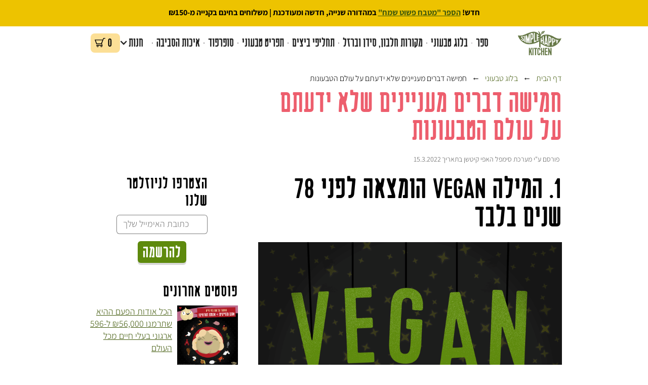

--- FILE ---
content_type: text/html
request_url: https://www.simplehappykitchen.com/vegan-news-hebrew/5-things-you-didnt-know-about-veganism
body_size: 20452
content:
<!DOCTYPE html><!-- Last Published: Thu Jan 15 2026 17:33:35 GMT+0000 (Coordinated Universal Time) --><html data-wf-domain="www.simplehappykitchen.com" data-wf-page="63a1afed468beb0ca31040b4" data-wf-site="615dc06242ff00de247682d6" lang="en" data-wf-collection="63a1afed468beb604810406e" data-wf-item-slug="5-things-you-didnt-know-about-veganism"><head><meta charset="utf-8"/><title>5 דברים מעניינים שלא ידעתם על עולם הטבעונות | חדשות טבעונות</title><meta content="גלו עכשיו חמישה דברים הכי מעניינים שלא ידעתם על עולם הטבעונות! למשל כמה קל להשיג חלבון מלא מהצומח, או כמה שתזונה טבעונית בטוחה בזמן הריון והנקה. מטבח פשוט שמח" name="description"/><meta content="5 דברים מעניינים שלא ידעתם על עולם הטבעונות | חדשות טבעונות" property="og:title"/><meta content="גלו עכשיו חמישה דברים הכי מעניינים שלא ידעתם על עולם הטבעונות! למשל כמה קל להשיג חלבון מלא מהצומח, או כמה שתזונה טבעונית בטוחה בזמן הריון והנקה. מטבח פשוט שמח" property="og:description"/><meta content="https://cdn.prod.website-files.com/615dc06242ff003e0b7682d8/623082205b72310c7af823f2_5_veganism_facts_term_heb.png" property="og:image"/><meta content="5 דברים מעניינים שלא ידעתם על עולם הטבעונות | חדשות טבעונות" property="twitter:title"/><meta content="גלו עכשיו חמישה דברים הכי מעניינים שלא ידעתם על עולם הטבעונות! למשל כמה קל להשיג חלבון מלא מהצומח, או כמה שתזונה טבעונית בטוחה בזמן הריון והנקה. מטבח פשוט שמח" property="twitter:description"/><meta content="https://cdn.prod.website-files.com/615dc06242ff003e0b7682d8/623082205b72310c7af823f2_5_veganism_facts_term_heb.png" property="twitter:image"/><meta property="og:type" content="website"/><meta content="summary_large_image" name="twitter:card"/><meta content="width=device-width, initial-scale=1" name="viewport"/><meta content="j4YlvpPE2mp1_1iEY8lw-REwBFLC0HnTBQy3KFVUizw" name="google-site-verification"/><link href="https://cdn.prod.website-files.com/615dc06242ff00de247682d6/css/simplehappykitchen.webflow.shared.828681293.min.css" rel="stylesheet" type="text/css" integrity="sha384-goaBKT39wcGBC9Oc3dBwxjgsnfhXtPjRxKPnJnB4GrVRiquu1nHJRw7DUodrLapr" crossorigin="anonymous"/><script type="text/javascript">!function(o,c){var n=c.documentElement,t=" w-mod-";n.className+=t+"js",("ontouchstart"in o||o.DocumentTouch&&c instanceof DocumentTouch)&&(n.className+=t+"touch")}(window,document);</script><link href="https://cdn.prod.website-files.com/615dc06242ff00de247682d6/615dc06242ff00297976844d_favicon.gif" rel="shortcut icon" type="image/x-icon"/><link href="https://cdn.prod.website-files.com/615dc06242ff00de247682d6/6165ddccfaf1842cd742f809_For_webclip.png" rel="apple-touch-icon"/><link href="https://www.simplehappykitchen.com/vegan-news-hebrew/5-things-you-didnt-know-about-veganism" rel="canonical"/><link href="rss.xml" rel="alternate" title="RSS Feed" type="application/rss+xml"/><script async="" src="https://www.googletagmanager.com/gtag/js?id=G-LV3P9LVTJ9"></script><script type="text/javascript">window.dataLayer = window.dataLayer || [];function gtag(){dataLayer.push(arguments);}gtag('set', 'developer_id.dZGVlNj', true);gtag('js', new Date());gtag('config', 'G-LV3P9LVTJ9');</script><script src="https://www.google.com/recaptcha/api.js" type="text/javascript"></script><script type="text/javascript">!function(f,b,e,v,n,t,s){if(f.fbq)return;n=f.fbq=function(){n.callMethod?n.callMethod.apply(n,arguments):n.queue.push(arguments)};if(!f._fbq)f._fbq=n;n.push=n;n.loaded=!0;n.version='2.0';n.agent='plwebflow';n.queue=[];t=b.createElement(e);t.async=!0;t.src=v;s=b.getElementsByTagName(e)[0];s.parentNode.insertBefore(t,s)}(window,document,'script','https://connect.facebook.net/en_US/fbevents.js');fbq('init', '407764967569801');fbq('track', 'PageView');</script><style>
	.shk-shopify-buy__cart-toggle {
    	font-family: "Simple Happy Kitchen";
		background-color:#fcdf96;
		-webkit-border-radius: 8px;
		-moz-border-radius: 8px;
		border-radius: 8px;
		margin: 4px 0 0 4px;
		padding: 8px 16px 8px 34px;
      	background-image:url(https://cdn.prod.website-files.com/615dc06242ff00de247682d6/61f40425e803bfb3ccdfc488_cart.svg);
        background-size: 21px;
        background-repeat: no-repeat;
        background-position: 8px 9px;
	}
	.shk-shopify-buy__cart-toggle__count {
        font-family: "Simple Happy Kitchen";
		font-size: 22px;
    	text-align: center;
    	line-height: 22px !important;
    	color: black;
	}
    .blog-post-list-title {
		overflow-wrap: anywhere;
    }
	.shopify-buy__select-icon {
        display:none;
	}
	.button:disabled {
  		background-color:#CCCCCC;
	}
	figcaption {
    	font-size:75%;
    	color:#747474;
	}
</style>
<script>(function(w,d,s,l,i){w[l]=w[l]||[];w[l].push({'gtm.start':
new Date().getTime(),event:'gtm.js'});var f=d.getElementsByTagName(s)[0],
j=d.createElement(s),dl=l!='dataLayer'?'&l='+l:'';j.async=true;j.src=
'https://www.googletagmanager.com/gtm.js?id='+i+dl;f.parentNode.insertBefore(j,f);
})(window,document,'script','dataLayer','GTM-TQTV4LW');</script>
<script src="//a.mailmunch.co/app/v1/site.js" id="mailmunch-script" data-mailmunch-site-id="493800" async="async"></script>
<script async="" src="https://www.googletagmanager.com/gtag/js?id=G-GNV468M353" type="fs-cc" fs-cc-categories="analytics"></script>
<script type="fs-cc" fs-cc-categories="analytics">window.dataLayer = window.dataLayer || [];function gtag(){dataLayer.push(arguments);}gtag('js', new Date());gtag('config', 'G-GNV468M353', {'anonymize_ip': false});</script>

<div class="elfsight-app-b0a85736-89b1-4ce7-8fe4-465e795c5423"></div>

<!-- MONTO GLOBAL SCRIPT -->
<script
src="https://www.monto.io/monto-global.js"
data-shop-id="RpMP310lqEwN4Wxryz6bJYOQ" async>
</script>
<!-- END MONTO GLOBAL SCRIPT --><meta property="og:url" content=" https://www.simplehappykitchen.com/vegan-news-hebrew/5-things-you-didnt-know-about-veganism" />
<script type="application/ld+json">
{
  "@context": "https://schema.org",
  "@type": "NewsArticle",
  "mainEntityOfPage": {
    "@type": "WebPage",
    "@id": "https://www.simplehappykitchen.com/vegan-news-hebrew/5-things-you-didnt-know-about-veganism" },
  "headline": "חמישה דברים מעניינים שלא ידעתם על עולם הטבעונות",
  "image": "https://cdn.prod.website-files.com/615dc06242ff003e0b7682d8/623082205b72310c7af823f2_5_veganism_facts_term_heb.png",  
  "author": {
    "@type": "Organization",
    "name": "Simple Happy Kitchen",
    "url": "https://www.simplehappykitchen.com"
  },  
  "publisher": {
    "@type": "Organization",
    "name": "Simple Happy Kitchen",
    "logo": {
      "@type": "ImageObject",
      "url": "https://assets.website-files.com/615dc06242ff00de247682d6/61cb41338b4f4be9c07f4526_shk_logo_small_mrg.jpg"
    }
  },
  "datePublished": "Mar 15, 2022"
}
</script><script src="https://js.stripe.com/v3/" type="text/javascript" data-wf-ecomm-key="pk_live_nyPnaDuxaj8zDxRbuaPHJjip" data-wf-ecomm-acct-id="acct_1KYVR9FucK1XZ2hB"></script><script src="https://www.paypal.com/sdk/js?client-id=AeVgr6n0UlS9_b4u45Nlkd2mpKc6VUe9wjw2oKRrsXzIXZJ4K1q1CUaXvrTgcB5j0jb-E3fEwDD6DOEd&amp;merchant-id=QXSW7X92LGBYC&amp;currency=USD&amp;commit=false" type="text/javascript" data-wf-paypal-element="true"></script><script type="text/javascript">window.__WEBFLOW_CURRENCY_SETTINGS = {"currencyCode":"USD","symbol":"$","decimal":".","fractionDigits":2,"group":",","template":"{{wf {&quot;path&quot;:&quot;symbol&quot;,&quot;type&quot;:&quot;PlainText&quot;\\} }}{{wf {&quot;path&quot;:&quot;amount&quot;,&quot;type&quot;:&quot;CommercePrice&quot;\\} }} {{wf {&quot;path&quot;:&quot;currencyCode&quot;,&quot;type&quot;:&quot;PlainText&quot;\\} }}","hideDecimalForWholeNumbers":true};</script></head><body><div data-collapse="tiny" data-animation="default" data-duration="400" data-easing="ease-in" data-easing2="ease-in" role="banner" class="navbar w-nav"><div class="w-embed w-iframe w-script"><!-- Google Tag Manager (noscript) -->
<noscript><iframe src="https://www.googletagmanager.com/ns.html?id=GTM-TQTV4LW"
height="0" width="0" style="display:none;visibility:hidden"></iframe></noscript>
<!-- End Google Tag Manager (noscript) -->

<!-- Meta Pixel Code -->
<script>
!function(f,b,e,v,n,t,s)
{if(f.fbq)return;n=f.fbq=function(){n.callMethod?
n.callMethod.apply(n,arguments):n.queue.push(arguments)};
if(!f._fbq)f._fbq=n;n.push=n;n.loaded=!0;n.version='2.0';
n.queue=[];t=b.createElement(e);t.async=!0;
t.src=v;s=b.getElementsByTagName(e)[0];
s.parentNode.insertBefore(t,s)}(window, document,'script',
'https://connect.facebook.net/en_US/fbevents.js');
fbq('init', '609326400573219');
fbq('track', 'PageView');
</script>
<noscript><img height="1" width="1" style="display:none"
src="https://www.facebook.com/tr?id=609326400573219&ev=PageView&noscript=1" alt="pxl"
/></noscript>
<!-- End Meta Pixel Code --></div><div class="announcement he w-dyn-list"><div role="list" class="w-dyn-items"><div role="listitem" class="w-dyn-item"><div class="w-container"><div class="w-richtext"><p><strong>חדש! </strong><a href="https://www.simplehappykitchen.com/shop-il/simple-happy-kitchen-hebrew-vegan-guide-book"><strong>הספר &quot;מטבח פשוט שמח&quot;</strong></a><strong> במהדורה שנייה, חדשה ומעודכנת | משלוחים בחינם בקנייה מ-₪150</strong><br/></p></div></div></div></div></div><div class="header-container-padding w-container"><a href="/il" class="brand w-nav-brand"><img src="https://cdn.prod.website-files.com/615dc06242ff00de247682d6/615dc06242ff0060c776830b_simple_happy_kitchen_logo.svg" loading="eager" height="56" width="88" alt="Simple Happy Kitchen Logo" class="simple-happy-kitchen-logo"/></a><div id="cartToggle" class="cart-toggle float-to-left"></div><nav role="navigation" class="nav-menu he float-to-left w-nav-menu"><div class="header-container w-container"><a href="https://www.simplehappykitchen.com/shop-il/simple-happy-kitchen-hebrew-vegan-guide-book" class="nav-link-rtl w-nav-link">ספר</a><img src="https://cdn.prod.website-files.com/615dc06242ff00de247682d6/64f072b1a47f78a608de9fdd_dot_sep2.png" loading="lazy" width="6" height="28" alt="" class="dotsep"/><a href="/il/vegan-news-hebrew" class="nav-link-rtl w-nav-link">בלוג טבעוני</a><img src="https://cdn.prod.website-files.com/615dc06242ff00de247682d6/64f072b1a47f78a608de9fdd_dot_sep2.png" loading="lazy" alt="" class="dotsep"/><a href="/il/vegan-protein-calcium-iron-hebrew" class="nav-link-rtl w-nav-link">מקורות חלבון, סידן וברזל</a><img src="https://cdn.prod.website-files.com/615dc06242ff00de247682d6/64f072b1a47f78a608de9fdd_dot_sep2.png" loading="lazy" alt="" class="dotsep"/><a href="/il/vegan-egg-substitute-hebrew" class="nav-link-rtl w-nav-link">תחליפי ביצים</a><img src="https://cdn.prod.website-files.com/615dc06242ff00de247682d6/64f072b1a47f78a608de9fdd_dot_sep2.png" loading="lazy" alt="" class="dotsep"/><a href="/il/food-pyramid-daily-vegan-plate" class="nav-link-rtl w-nav-link">תפריט טבעוני</a><img src="https://cdn.prod.website-files.com/615dc06242ff00de247682d6/64f072b1a47f78a608de9fdd_dot_sep2.png" loading="lazy" alt="" class="dotsep"/><a href="/il/superfoods-recommendation-for-vegans" class="nav-link-rtl w-nav-link">סופרפוד</a><img src="https://cdn.prod.website-files.com/615dc06242ff00de247682d6/64f072b1a47f78a608de9fdd_dot_sep2.png" loading="lazy" alt="" class="dotsep"/><a href="/il/climate-change-and-veganism" class="nav-link-rtl w-nav-link">איכות הסביבה</a><img src="https://cdn.prod.website-files.com/615dc06242ff00de247682d6/64f072b1a47f78a608de9fdd_dot_sep2.png" loading="lazy" alt="" class="dotsep"/></div><div data-hover="true" data-delay="0" class="dropdown-2 w-dropdown"><div class="dropdown-toggle w-dropdown-toggle"><a href="/il/shop" class="nav-link-rtl w-inline-block"></a><a href="/il/shop" class="nav-link-rtl w-nav-link">חנות</a><div class="nav-dropdown-icon-rtl w-icon-dropdown-toggle"></div></div><nav class="dropdown-list-heb w-dropdown-list"><a href="https://www.simplehappykitchen.com/categories-il/books-and-booklets" class="nav-link-heb w-dropdown-link">ספרים וחוברות<br/></a><a href="https://www.simplehappykitchen.com/categories-il/posters" class="nav-link-heb w-dropdown-link">פוסטרים</a><a href="https://www.simplehappykitchen.com/categories-il/toys-and-games" class="nav-link-heb w-dropdown-link">בובות ומשחקים</a><a href="https://www.simplehappykitchen.com/categories-il/accessories" class="nav-link-heb w-dropdown-link">אקססוריז</a><a href="https://www.simplehappykitchen.com/categories-il/apparel" class="nav-link-heb w-dropdown-link">גרביים</a><a href="https://www.simplehappykitchen.com/categories-il/magnets" class="nav-link-heb w-dropdown-link">מגנטים</a><a href="https://www.simplehappykitchen.com/categories-il/stickers-and-labels" class="nav-link-heb w-dropdown-link">מדבקות</a><a href="https://www.simplehappykitchen.com/categories-il/bags" class="nav-link-heb w-dropdown-link">תיקים</a><a href="https://www.simplehappykitchen.com/categories-il/stationery" class="nav-link-heb w-dropdown-link">מוצרי נייר</a><a href="https://www.simplehappykitchen.com/categories-il/all-products" class="nav-link-heb w-dropdown-link">כל המוצרים</a></nav></div></nav><div class="menu-button float-to-left w-nav-button"><div class="w-icon-nav-menu"></div></div></div><div class="shopcategoriesnav"></div></div><div class="blog-post"><div class="container w-container"><div class="div-heb-breadcrumbs"><a href="/il" class="no-underline inline">דף הבית</a><div class="text-breadcrumbs-chevron inline">←</div><a href="/il/vegan-news-hebrew" class="no-underline inline">בלוג טבעוני</a><div class="text-breadcrumbs-chevron inline">←</div><div class="inline">חמישה דברים מעניינים שלא ידעתם על עולם הטבעונות</div></div><h1 class="he pink-title">חמישה דברים מעניינים שלא ידעתם על עולם הטבעונות</h1><div class="div-block-39"><div class="text-block-53">פורסם ע&quot;י מערכת סימפל האפי קיטשן בתאריך </div><div class="text-block-53">15.3.2022</div></div><div class="blog-columns-il"><div id="w-node-_11699752-aabb-089f-a33a-d242ebd8a335-a31040b4" class="he"><div class="sharing-icons w-embed"><div class="addthis_inline_share_toolbox"></div></div><div class="w-richtext"><h2>1. המילה Vegan הומצאה לפני 78 שנים בלבד<strong><br/></strong></h2></div><img height="1500" loading="lazy" width="1500" src="https://cdn.prod.website-files.com/615dc06242ff003e0b7682d8/623082205b72310c7af823f2_5_veganism_facts_term_heb.png" alt="פדרו וגברת עגבניה מציגים: 5 דברים שלא ידעתם על טבעונות" sizes="(max-width: 479px) 100vw, (max-width: 767px) 90vw, (max-width: 991px) 229.328125px, 290px" srcset="https://cdn.prod.website-files.com/615dc06242ff003e0b7682d8/623082205b72310c7af823f2_5_veganism_facts_term_heb-p-800.png 800w, https://cdn.prod.website-files.com/615dc06242ff003e0b7682d8/623082205b72310c7af823f2_5_veganism_facts_term_heb.png 2000w" class="blog-heb-main-image"/><div class="w-richtext"><p>לנו נדמה שהטבעונות היתה חלק מחיינו מאז ומתמיד, ולכן זה קצת הפתיע אותנו לגלות שהמילה האנגלית Vegan הומצאה לפני פחות מ-100 שנה! מי שהמציא אותה היה דונלד ווטסון, שהוא במקרה גם אחד ממייסדי הארגון <a href="https://www.vegansociety.com/" target="_blank">The Vegan Society</a>, ארגון בריטי ותיק וחשוב שפועל כבר כמעט 80 שנה למען קידום הטבעונות בעולם. </p><p>ווטסון סבר שהמילה &quot;vegetarian&quot;, צמחוני, פשוט אינה מייצגת אותו ואת חבריו לארגון ושיש צורך במילה מדויקת יותר. כך נולדה המילה שגם היום רווחת בכל העולם לתיאור אלה שמעדיפים לא לכלול בדיאטה שלהם בשר, עוף, דגים, מוצרי חלב, ביצים ודבש, ושבאופן כללי נמנעים מצריכת כל מה שהצריך פגיעה בבעלי חיים. </p><p>אגב, <a href="https://he.wiktionary.org/wiki/%D7%98%D7%91%D7%A2%D7%95%D7%A0%D7%95%D7%AA" target="_blank">בעברית המילה &quot;טבעונות&quot;</a> שמשה החל משנות ה-30 כדי לתאר לא רק &quot;הימנעות ממזון מן החי&quot;, אלא גם &quot;הימנעות ממזון מבושל&quot; וגם &quot;אורח חיים הקרוב אל הטבע&quot;. לא ידוע לנו באיזה שלב הפך פירוש המילה לזה שאנחנו מכירים ואוהבים כיום.</p><h2>2. אדם טבעוני חוסך בממוצע חיים של כ-100 בעלי חיים בשנה</h2><figure style="max-width:2000pxpx" class="w-richtext-align-fullwidth w-richtext-figure-type-image"><div><img src="https://cdn.prod.website-files.com/615dc06242ff003e0b7682d8/6715fc6e1a40c7343c374a2f_623082a9bafad3c0f3f14b60_5_veganism_facts_saves_100_animals_heb.png" loading="lazy" alt="לימון משופם חושב על כל החיות שהוא יוכל להציל אם יעבור לטבעונות"/></div></figure><p>תלוי את מי שואלים, <a href="https://animalcharityevaluators.org/research/dietary-impacts/effects-of-diet-choices/#results">אבל לפי חישובים והערכות שונות</a> המבוססות על מידע קיים, אדם טבעוני מציל את חייהם של כ-100 בעלי חיים בכל שנה. לפי הנתונים של ארגון המזון והחקלאות האמריקאי, כמות בעלי החיים שנהרגו למטרות אכילה בעולם בשנת 2018 היתה 772 מיליארד. מתוכם, 88.3% הם דגים. מבין חיות היבשה, בעל החיים שזוכה בתואר המפוקפק &quot;הנאכל ביותר&quot; הם עופות, עם 11.1% מסך בעלי החיים. זה אומר 85.6 מיליארד ציפורים בשנה, וזה כולל את הגוזלים הזכרים שמהם &quot;נפטרת&quot; תעשיית העופות בכל שנה. </p><p>המספרים המפחידים האלה אגב אינם כוללים את הכמויות האדירות של בעלי החיים שנהרגים בכל שנה לא למאכל אלא פשוט כתוצאה ישירה של תעשיית המזון, כמו למשל דגים שנתפסים &quot;בטעות&quot; ובעלי חיים שנהרגים כתוצאה מ<a href="https://www.greenpeace.org/usa/forests/issues/agribusiness/#:~:text=Some%2080%25%20of%20global%20deforestation,greenhouse%20gas%20(GHG)%20emissions." target="_blank">כריתת יערות</a> לצרכי שטח מרעה וגידול מזון לבקר. המספר גם לא כולל את הכמויות האדירות של הרכיכות (שרימפס וכד&#x27;) שבני אדם אוכלים בכל שנה.</p><p>בהתבסס על המידע הזה, כל אדם יכול פוטנציאלית לחסוך בממוצע 105 בעלי חיים בכל שנה באמצעות מעבר ל<a href="https://www.simplehappykitchen.com/shop-il/every-day-a-vegan-saves-poster-hebrew" target="_blank">תזונה טבעונית</a>. פשוט ומדהים (וגם פשוט מדהים). <br/></p><p>וכדי לסיים בנימה ממש אופטימית נספר לכם שרק בינואר האחרון <a href="https://plantbasednews.org/culture/wierd-wonderful/veganuary-animals-spare/" target="_blank">ניצלו חייהם של כ-2.16 מיליון בעלי חיים</a> במהלך מבצע &quot;ויגניוארי&quot; (<a href="https://veganuary.com/wp-content/uploads/2022/03/Veganuary-2022-End-Of-Campaign-Report.pdf" target="_blank">Vegnuary</a>) השנתי, בו השתתפו למעלה מ-706,965 אנשים מכל העולם. בשנת 2024 כבר נרשמו 1,800,000 אנשים!<br/></p><p>באתר של <a href="https://worldanimalfoundation.org/advocate/vegetarian-statistics/" target="_blank">World Animal Foundation</a> תוכלו לראות נתונים מדהימים נוספים.</p><h2>3. זה לא כזה קשה להשיג חלבון מלא מהצומח</h2><figure style="max-width:2000pxpx" class="w-richtext-align-fullwidth w-richtext-figure-type-image"><div><img src="https://cdn.prod.website-files.com/615dc06242ff003e0b7682d8/6715fc6e1a40c7343c374a2c_62308504f71be913cc728a7d_5_veganism_facts_get_protein_heb.png" loading="lazy" alt="חלבון מהצומח יש בכל מקום!"/></div></figure><p>אחד המיתוסים הכי נפוצים (ושגויים) הוא שלא ניתן לעמוד בצריכה היומית המומלצת של חלבון במסגרת תזונה מהצומח. זה לא נכון. הו, כמה שזה לא נכון! מספיק להעיף מבט חטוף ב<a href="https://www.simplehappykitchen.com/shop-il/vegan-protein-sources-poster-hebrew">טבלת מקורות חלבון</a> שיצרנו כדי להבין: <a href="https://www.simplehappykitchen.com/shop-il/vegan-protein-sources-magnet-hebrew">חלבונים לטבעונים</a> (כלומר מן הצומח) נמצאים במזונות רבים, מגוונים ויומיומיים שממש לא קשה למצוא או לשלב בארוחות שלכם. <br/>אבל מה עם חלבון מלא? אז קודם כל הסבר קצרצר: למי שלא יודע, חלבון מורכב מחומצות אמינו שונות. המונח חלבון מלא מתייחס לחלבון המכיל את כל חומצות האמינו שהגוף צריך לקבל מהאוכל (את היתר הגוף יודע לייצר בעצמו).</p><p>פעם הסברה הרווחת הייתה שיש לשלב מזונות שונים עם חומצות אמינו שונות כדי &quot;להשלים&quot; את החלבון בכל ארוחה, אבל היום כבר יודעים שמספיק להקפיד על תזונה מגוונת ועשירה בכל יום, והגוף כבר עושה את השאר. בהחלט כדאי לשים לב לכך שמקפידים לאכול כמויות מספקות של מזונות מגוונים העשירים בחלבון בכל יום. <a href="https://www.simplehappykitchen.com/shop-il/vegan-protein-sources-magnet-hebrew" target="_blank">המגנט שלנו יכול מאוד לעזור עם זה!</a> </p><p>אגב, <a href="https://www.simplehappykitchen.com/shop-il/vegan-iron-sources-magnet-hebrew" target="_blank">גם ברזל לטבעונים</a> אפשר למצוא בקלות במזון, <a href="https://www.simplehappykitchen.com/shop-il/vegan-calcium-sources-magnet-hebrew" target="_blank">וגם סידן!<br/>‍</a><br/></p><h2>4. תזונה טבעונית בטוחה בזמן הריון והנקה. וגם לילדים!</h2><figure style="max-width:2000pxpx" class="w-richtext-align-fullwidth w-richtext-figure-type-image"><div><img src="https://cdn.prod.website-files.com/615dc06242ff003e0b7682d8/6715fc6e1a40c7343c374a32_6230851acbc2fcf396a6f0f3_5_veganism_facts_pregnancy_kids_heb.png" loading="lazy" alt="פלפלית וקשיו אמהות אוהבות וטבעוניות"/></div></figure><p>עוד מיתוס ענק ומיותר הוא האמונה הרווחת שתזונה טבעונית אינה בטוחה בזמן הריון והנקה. אבל <a href="https://www.ncbi.nlm.nih.gov/pmc/articles/PMC6470702/" target="_blank">מחקרים</a> ואנשי מקצוע מראים שתינוקות לאמהות טבעוניות נולדים וגדלים בצורה תקינה. בזמן הריון והנקה חשוב מאוד להקפיד על תזונה מאוזנת, מגוונת ועשירה בכל הערכים החשובים, להקפיד על בדיקות דם תקופתיות ולדאוג להשלים חוסרים. זה נכון לגבי כל זמן בחיים אבל בזמן הריון והנקה זה אפילו עוד יותר חשוב בגלל שהדרישות התזונתיות גבוהות במיוחד. </p><p>אותו הדבר אגב תקף לגבי ילדים. כל עוד מקפידים לצרוך כמויות מספקות של מאכלים מגוונים ו<a href="https://www.simplehappykitchen.com/il/vegan-protein-calcium-iron-hebrew" target="_blank">עשירים בחלבון, סידן, ברזל</a>, ויטמינים, סיבים ושאר הדברים שעוזרים לגוף שלנו לתפקד בצורה בריאה, לא אמורה להיות שום בעיה! ובהחלט ניתן לעשות את כל זה באמצעות תזונה מהצומח ותוספים טבעיים. כדאי להתייעץ עם דיאטנ/ית המתמחה בתזונת ילדים טבעונים (בייחוד אם אתם חדשים בעולם הזה ו/או זה הילד/ה הראשון/ה שלכם.<br/></p><p><a href="https://www.simplehappykitchen.com/shop-il/simple-happy-kitchen-hebrew-vegan-guide-book" target="_blank">בספר שלנו</a>, שנכתב בצמוד לתזונאית מקצועית, אפשר למצוא עוד המון מידע על <a href="https://www.simplehappykitchen.com/shop-il/every-day-a-vegan-saves-poster-hebrew" target="_blank">תזונה טבעונית</a> בריאה!</p><p>ובכלל, היום ניתן למצוא ממש בקלות מתכונים בריאים בכל <a href="https://vegansontop.co.il/" target="_blank">בלוג טבעוני</a>, ואפילו <a href="https://www.ptitim.com/" target="_blank">בלוגים שאינם טבעוניים</a> נוטים לציין כשהם מפרסמים מתכון טבעוני.<br/>‍<br/></p><h2>5. לקנות מתנות לטבעונים זה הדבר הכי קל בעולם!</h2><figure style="max-width:2000pxpx" class="w-richtext-align-fullwidth w-richtext-figure-type-image"><div><img src="https://cdn.prod.website-files.com/615dc06242ff003e0b7682d8/6715fc6e1a40c7343c374a29_62308540764af1218166fc97_5_veganism_facts_vegan_gifts_heb.png" loading="lazy" alt="מתנות אדירות לטבעונים"/></div></figure><p>אנחנו חושבים שלקנות מתנות זאת אמנות. להצליח לשמח מישהו עם מתנה שווה, מפתיעה ומדויקת זה כיף גם לצד הנותן וגם לצד המקבל. מה אנחנו מנסים להגיד? ובכן, אם אתם פה וקוראים את זה, כנראה שאתם או מישהו שאתם אוהבים הוא/היא טבעונים. במקרה ממש, יש לנו אוסף של דברים <a href="https://www.simplehappykitchen.com/shop-il/socks-tofu">מקוריים</a>, <a href="https://www.simplehappykitchen.com/shop-il/foods-high-in-fiber-magnet-hebrew">מצחיקים</a> <a href="https://www.simplehappykitchen.com/shop-il/reusable-shopping-bag">ואיכותיים</a> שאפשר לקנות לטבעוני/ת בחייכם! </p><p>לא מאמינים לנו? חושבים שאנחנו סתם מנסים לקדם את עצמנו בלי שום בושה?! טוב, זה נכון, אבל אנחנו גם באמת ובתמים מאמינים שבשום מקום אחר לא תוכלו למצוא <a href="https://www.simplehappykitchen.com/shop-il/tofu-plush-toys-food-games">בובה של טופו</a>, <a href="https://www.simplehappykitchen.com/shop-il/enamel-pin-almond-milk">סיכת דש של חלב שקדים</a>, או <a href="https://www.simplehappykitchen.com/shop-il/5-colors-vegan-socks-vegetables-fruits">סט גרביים מעוצבים שנראה כמו בסטה של ירקות בשוק</a>. </p><p>אז בפעם הבאה שיבוא לכם לקנות משהו לעצמכם או לטבעוני אהוב (או סתם להטריל מישהו שממש אוהב בשר) לא תצטרכו לחפש! הכל נמצא <a href="https://www.simplehappykitchen.com/il/shop">ממש כאן בחנות הטבעונית שלנו</a>. <br/></p></div><a href="#" class="button button-he yellow w-condition-invisible w-dyn-bind-empty w-button"></a><div class="sharing-icons w-embed"><div class="addthis_inline_share_toolbox"></div></div></div><div id="w-node-_173f38c9-d0f0-b3f8-5d87-591da09ca5fb-a31040b4" class="he"><div class="signup-form blog-side-column-signup-form w-form"><p class="medium-p-title margin-top-20">הצטרפו לניוזלטר שלנו</p><form id="email-form-sidebar" name="email-form" data-name="Email Form" action="https://simplehappykitchen.us15.list-manage.com/subscribe/post?u=e571a44d6de76146cd52d9101&amp;amp;id=06cf9df908" method="post" redirect="/il/thank-you-subscription-complete-il?from=heb-homemain" data-redirect="/il/thank-you-subscription-complete-il?from=heb-homemain" class="form-2" data-wf-page-id="63a1afed468beb0ca31040b4" data-wf-element-id="173f38c9-d0f0-b3f8-5d87-591da09ca5ff"><input class="text-field w-input" maxlength="256" name="EMAIL-4" data-name="EMAIL 4" placeholder="כתובת האימייל שלך" type="email" id="EMAIL-4" required=""/><div class="w-embed"><input type="hidden" value="blog" name="SITEPAGE" id="mce-SITEPAGE">
<input type="hidden" value="Hebrew" name="MERGE11" id="mce-MERGE11"></div><input type="submit" data-wait="רק רגע..." class="button mini w-button" value="להרשמה"/></form><div class="success-message w-form-done"><div class="green"><strong>You&#x27;re subscribed. Go check your email!</strong><br/>Your posters were emailed to you! (It could take up to 5 minutes for you to receive the email)<br/></div></div><div class="error-message w-form-fail"><div class="white">Oops! Something went wrong while submitting the form.</div></div></div><p class="medium-p-title margin-top-20">פוסטים אחרונים</p><div class="w-dyn-list"><div role="list" class="collection-list w-dyn-items"><div role="listitem" class="w-dyn-item"><a href="/vegan-news-hebrew/our-betty-white-challenge-went-viral" class="blog-side-column-link w-inline-block"><img height="200" loading="lazy" width="200" src="https://cdn.prod.website-files.com/615dc06242ff003e0b7682d8/63eb55ec1f7cf114a594a256_betty-white-challange-heb-thumbnail.png" alt="אתגר בטי ווייט" class="blog-side-column-image-rtl"/><div>הכל אודות הפעם ההיא שתרמנו ₪56,000 ל-596 ארגוני בעלי חיים מכל העולם</div></a></div><div role="listitem" class="w-dyn-item"><a href="/vegan-news-hebrew/vegan-pumpkin-spice-recipe" class="blog-side-column-link w-inline-block"><img height="200" loading="lazy" width="200" src="https://cdn.prod.website-files.com/615dc06242ff003e0b7682d8/638dc40684910c10d8c2c9ea_pumpkin-spice-latte-heb-thumbnail.png" alt="מתכון קליל לקפה &quot;תבלין–דלעת&quot; טבעוני חמים ונעים" class="blog-side-column-image-rtl"/><div>מתכון קליל לקפה &quot;תבלין–דלעת&quot; חמים ונעים</div></a></div><div role="listitem" class="w-dyn-item"><a href="/vegan-news-hebrew/gifts-for-vegans" class="blog-side-column-link w-inline-block"><img height="200" loading="lazy" width="200" src="https://cdn.prod.website-files.com/615dc06242ff003e0b7682d8/638c977709b27b103bbbf208_gifts_for_vegans_heb_thumbnail.png" alt="שקד מכריז בחגיגיות על מתנות לטבעונים בעת שהוא עצמו קופץ מתוך מתנה" class="blog-side-column-image-rtl"/><div>כך תפתיעו את הטבעוני/ת האהוב/ה שלכם במתנה ייחודית!</div></a></div><div role="listitem" class="w-dyn-item"><a href="/vegan-news-hebrew/lets-admit-it-turkey-pardoning-is-a-weird-tradition" class="blog-side-column-link w-inline-block"><img height="200" loading="lazy" width="200" src="https://cdn.prod.website-files.com/615dc06242ff003e0b7682d8/637f85735ab2f19b7744ef90_Turkey-Pardoning-Is-Weird-Heb-thumbnail.png" alt="תרנגול הודו לא מרוצה בבית הלבן" class="blog-side-column-image-rtl"/><div>חנינת תרנגולי הודו: כנראה המנהג הנשיאותי המוזר ביותר</div></a></div><div role="listitem" class="w-dyn-item"><a href="/vegan-news-hebrew/find-calcium-in-vegan-nutrition" class="blog-side-column-link w-inline-block"><img height="200" loading="lazy" width="200" src="https://cdn.prod.website-files.com/615dc06242ff003e0b7682d8/631f00999e735036b22e6947_surprising_calcium_sources_heb_thumbnail.png" alt="ברוקולי עשיר בסידן מן הצומח" class="blog-side-column-image-rtl"/><div>אתם תופתעו כשתגלו איפה תוכלו לצרוך סידן מן הצומח</div></a></div></div></div></div></div><div class="separator"></div><p class="title-p margin-top-20">פוסטים קשורים</p><div class="related-blog-posts-heb he w-dyn-list"><div role="list" class="blog-posts-list w-dyn-items"><div role="listitem" class="w-dyn-item"><a href="/vegan-news-hebrew/who-put-strings-in-my-avocado-heb" class="no-decoration w-inline-block"><img height="350" loading="lazy" width="350" src="https://cdn.prod.website-files.com/615dc06242ff003e0b7682d8/61dd72531ee5105448d3c4fd_Avocado-strings-heb-thumbnail.png" alt="מלפפון מנסה לאכול אבוקדו עם מלא חוטים" class="blog-post-list-image rounded-corners image-border"/><h3 class="blog-post-list-title">מי שם חוטים באבוקדו שלי?!</h3><div class="blog-post-list-short-description">אתם מכירים את הסיטואציה: לפניכם מונח אבוקדו ירוק ועסיסי ואתם כבר מתים להוסיף אותו לסלט שלכם או למרוח על לחם, אבל אז אתם פותחים אותו והוא מלא בחוטים מעצבנים!</div></a><a href="/vegan-news-hebrew/who-put-strings-in-my-avocado-heb"><strong>המשך קריאה</strong></a></div><div role="listitem" class="w-dyn-item"><a href="/vegan-news-hebrew/today-is-world-water-day-so-heres-a-friendly-reminder-heb" class="no-decoration w-inline-block"><img height="350" loading="lazy" width="350" src="https://cdn.prod.website-files.com/615dc06242ff003e0b7682d8/6239b9c9f5829062ee962648_Food_Water_Consumption_heb_thumbnail.png" alt="כמה מים נדרשים כדי לייצר קילוגרם אחד של מזון " class="blog-post-list-image rounded-corners image-border"/><h3 class="blog-post-list-title">היום זה יום המים העולמי, אז הנה תזכורת קטנה</h3><div class="blog-post-list-short-description">היום מצוין ברחבי העולם יום המים הבינלאומי, יום שנתי ביוזמת האו&quot;ם שמטרתו לחגוג את העובדה שלרובינו יש גישה למים נקיים, אבל גם להעלות את המודעות לכך שלשני מיליארד (!!) אנשים ברחבי העולם דווקא אין. </div></a><a href="/vegan-news-hebrew/today-is-world-water-day-so-heres-a-friendly-reminder-heb"><strong>המשך קריאה</strong></a></div><div role="listitem" class="w-dyn-item"><a href="/vegan-news-hebrew/raised-without-antibiotics-dont-count-on-it" class="no-decoration w-inline-block"><img height="350" loading="lazy" width="350" src="https://cdn.prod.website-files.com/615dc06242ff003e0b7682d8/625fec7de92fc96592cae8d2_antibiotics_free_meat_heb_thumbnail.png" alt="פרות ואנטיביוטיקה מרושעת" class="blog-post-list-image rounded-corners image-border"/><h3 class="blog-post-list-title">“בשר ללא אנטיביוטיקה&quot;? אל תבנו על זה</h3><div class="blog-post-list-short-description">שימוש יתר באנטיביוטיקה בתעשיית המזון מן החי היא בעיה שממשיכה לגדול ולסכן את בריאות הציבור כבר למעלה משני עשורים, ועכשיו יש מחקר חדש שמוכיח שגם בשר שמסומן &quot;ללא אנטיביוטיקה&quot; עלול להכיל אותה. </div></a><a href="/vegan-news-hebrew/raised-without-antibiotics-dont-count-on-it"><strong>המשך קריאה</strong></a></div></div></div></div></div><footer id="footer" class="footer"><div class="w-container"><div class="he w-row"><div class="column-26 w-col w-col-4"><a href="/il/shop" class="footer-logo-link"><img src="https://cdn.prod.website-files.com/615dc06242ff00de247682d6/61652815b5a6619324125e6c_tomato-cashier-shopping-lemon.png" width="500" height="290" alt="Tomato cashier sells stuff to Mr. Lemon" class="footer-image"/></a><div class="signup-form-footer w-form"><p class="medium-p-title margin-top-20">הצטרפו לניוזלטר הטעים שלנו</p><form id="email-form-footer" name="email-form" data-name="Email Form" redirect="/il/thank-you-subscription-complete-il?from=heb-footer" data-redirect="/il/thank-you-subscription-complete-il?from=heb-footer" action="https://simplehappykitchen.us15.list-manage.com/subscribe/post?u=e571a44d6de76146cd52d9101&amp;amp;id=06cf9df908" method="post" class="blog-side-column-signup-form" data-wf-page-id="63a1afed468beb0ca31040b4" data-wf-element-id="a62d1390-39ff-fb0e-e8c4-63829deaa74a"><input class="text-field w-input" maxlength="256" name="EMAIL" data-name="EMAIL" placeholder="כתובת האימייל שלך" type="email" id="EMAIL-3" required=""/><div class="w-embed"><input type="hidden" value="Footer" name="SITEPAGE" id="mce-SITEPAGE">
<input type="hidden" value="Hebrew" name="MERGE11" id="mce-MERGE11"></div><input type="submit" data-wait="רק רגע..." class="button mini w-button" value="להרשמה"/></form><div class="w-form-done"><div class="green"><strong>נרשמת בהצלחה. אימייל מאיתנו מחכה לך באינבוקס!</strong><br/>פוסטרים להדפסה בחינם נשלחו אליך (עשוי לקחת לאימייל כמה דקות להגיע)<br/></div></div><div class="error-message w-form-fail"><div class="white">הטופס לא נשלח כי סיבות. שננסה שוב?</div></div></div></div><div class="column-8 w-col w-col-4"><p class="small-p-title margin-top-20">איך ולמה לעבור לתזונה מהצומח?</p><ul role="list" class="footer-link-list w-list-unstyled"><li class="footer-link-list-item"><a href="/il/vegan-protein-calcium-iron-hebrew" class="footer-link">מקורות של סידן, ברזל וגם חלבונים לטבעונים</a></li><li class="footer-link-list-item"><a href="/il/vegan-egg-substitute-hebrew" class="footer-link">תחליפי ביצים לטבעונים</a></li><li class="footer-link-list-item"><a href="/il/food-pyramid-daily-vegan-plate" class="footer-link">צלחת לתכנון ארוחות עם 5 קבוצות המזון</a></li><li class="footer-link-list-item"><a href="/il/superfoods-recommendation-for-vegans" class="footer-link">מזונות־על (רשימה של סופר פוד מן הצומח)</a></li><li class="footer-link-list-item"><a href="/il/climate-change-and-veganism" class="footer-link">בשר, חלב והשפעתם על איכות הסביבה</a></li></ul><a href="https://www.simplehappykitchen.com/shop-il/simple-happy-kitchen-hebrew-vegan-guide-book" class="footer-link">הספר &quot;מטבח פשוט שמח&quot;</a></div><div class="column-6 w-col w-col-2"><p class="small-p-title margin-top-20">אתר מן הצומח</p><ul role="list" class="footer-link-list w-list-unstyled"><li class="footer-link-list-item"><a href="/il/shop" class="footer-link">חנות מתנות לטבעונים</a></li><li class="footer-link-list-item"><a href="/il/about-simple-happy-kitchen-hebrew" class="footer-link">אודות סימפל האפי קיטשן</a></li><li class="footer-link-list-item"><a href="/il/vegan-news-hebrew" class="footer-link">חדשות טבעוניות</a></li><li class="footer-link-list-item"><a href="/il/terms-of-use-il" class="footer-link">תקנון, פרטיות והחזרות</a></li><li class="footer-link-list-item"><a href="/il/contact-heb" class="footer-link">צרו קשר</a></li><li class="footer-link-list-item"><a href="/il/gifts-for-employees-b2b" class="footer-link">מתנות לעובדי חברה (B2B)</a></li><li class="footer-link-list-item"><a href="/" class="footer-link">English website</a></li></ul></div><div class="column-7 w-col w-col-2"><p class="small-p-title margin-top-20">עקבו אחרינו</p><div class="w-layout-grid social-network-link"><img src="https://cdn.prod.website-files.com/615dc06242ff00de247682d6/615dc06242ff0092bb768372_social-button-facebook.png" loading="lazy" width="95" height="95" alt="Facebook logo" id="w-node-a62d1390-39ff-fb0e-e8c4-63829deaa782-9deaa741" class="image-34"/><a rel="nofollow" id="w-node-a62d1390-39ff-fb0e-e8c4-63829deaa783-9deaa741" href="http://www.facebook.com/SimpleHappyKitchen" target="_blank" class="footer-link">פייסבוק</a></div><div class="w-layout-grid social-network-link"><img src="https://cdn.prod.website-files.com/615dc06242ff00de247682d6/615dc06242ff00bc56768373_social-button-instagram.png" loading="lazy" width="95" height="95" alt="Instagram logo" id="w-node-a62d1390-39ff-fb0e-e8c4-63829deaa786-9deaa741" class="image-35"/><a rel="nofollow" id="w-node-a62d1390-39ff-fb0e-e8c4-63829deaa787-9deaa741" href="http://instagram.com/simple_happy_kitchen" target="_blank" class="footer-link">אינסטגרם</a></div><div class="w-layout-grid social-network-link"><img src="https://cdn.prod.website-files.com/615dc06242ff00de247682d6/615dc06242ff0058c0768374_social-button-pinterest.png" loading="lazy" width="95" height="95" alt="Pinterest Logo" id="w-node-a62d1390-39ff-fb0e-e8c4-63829deaa78a-9deaa741" class="image-36"/><a rel="nofollow" id="w-node-a62d1390-39ff-fb0e-e8c4-63829deaa78b-9deaa741" href="http://www.pinterest.com/simplehappykitchen" target="_blank" class="footer-link">פינטרסט</a></div><div class="w-layout-grid social-network-link"><img src="https://cdn.prod.website-files.com/615dc06242ff00de247682d6/615dc06242ff00641e768375_social-button-twitter.png" loading="lazy" width="95" height="95" alt="Twitter logo" id="w-node-a62d1390-39ff-fb0e-e8c4-63829deaa78e-9deaa741" class="image-37"/><a rel="nofollow" id="w-node-a62d1390-39ff-fb0e-e8c4-63829deaa78f-9deaa741" href="http://twitter.com/intent/follow?source=followbutton&amp;variant=1.0&amp;screen_name=simplehappykchn" target="_blank" class="footer-link">טוויטר</a></div></div></div><div class="paymenticons_div"><img src="https://cdn.prod.website-files.com/615dc06242ff00de247682d6/61fa8ea58db9b45ff3d42cfd_applepay-outline.svg" loading="lazy" width="40" alt="Apple Pay Icon"/><img src="https://cdn.prod.website-files.com/615dc06242ff00de247682d6/61fa92dcb1b0823d40d5fdea_googlepay-outline.svg" loading="lazy" width="40" alt="Google Pay Icon" class="paymentmethodicon"/><img src="https://cdn.prod.website-files.com/615dc06242ff00de247682d6/61fa8ea5074e0b3d4a4c3c7a_paypal-outline.svg" loading="lazy" width="40" alt="Paypal icon" class="paymentmethodicon"/><img src="https://cdn.prod.website-files.com/615dc06242ff00de247682d6/61fa8ea5fa7172d93e952856_visa-outline.svg" loading="lazy" width="40" alt="Visa Icon" class="paymentmethodicon"/><img src="https://cdn.prod.website-files.com/615dc06242ff00de247682d6/61fa8ea567addbeeae5ebb00_mastercard-outline.svg" loading="lazy" width="40" alt="Mastercard Icon" class="paymentmethodicon"/><img src="https://cdn.prod.website-files.com/615dc06242ff00de247682d6/61fa8ea510aef7e0e565f5b4_amex-outline.svg" loading="lazy" width="40" alt="American Express icon" class="paymentmethodicon"/><img src="https://cdn.prod.website-files.com/615dc06242ff00de247682d6/61fa925f840f8468413c5a64_bit-outline.svg" loading="lazy" width="40" alt="Bit ביט" class="paymentmethodicon"/><img src="https://cdn.prod.website-files.com/615dc06242ff00de247682d6/61fa956a07b83db043ef9ea9_pci.svg" loading="lazy" width="60" alt="PCI DSS Security Payment Icon" class="paymentmethodicon"/></div><div class="legal-text he">© 2025 Simple Happy Kitchen, Miki Mottes. כל הזכויות שמורות.<br/>שימו לב: אתר ומוצרי Simple Happy Kitchen לא מספקים עצות בנוגע לתזונה, רפואה ובריאות. התייעצו עם רופא/ה או תזונאי/ת מוסמכ/ת.<br/></div></div><div class="cookies-root-copy"><div fs-cc="banner" class="fs-cc-banner_component"><div class="fs-cc-banner_container-h"><div class="fs-cc-banner_text_heb">אתר זה עושה שימוש בעוגיות (טבעוניות, תרגעו!) על מנת לשפר את חווית הגלישה, כך שתהיה מותאמת אישית ומהנה.<br/>כל הפרטים נמצאים ב<a href="/il/terms-of-use-il" class="white">מדיניות הפרטיות</a> שלנו.</div><div class="fs-cc-banner_buttons-wrapper"><a fs-cc="allow" href="#" class="fs-cc-banner_button w-button">קראתי</a></div></div><div fs-cc="interaction" class="fs-cc-banner_trigger"></div></div><div fs-cc="manager" class="fs-cc-manager_component"><div fs-cc="open-preferences" class="fs-cc-manager_button"><div class="fs-cc-manager_icon w-embed"><svg xmlns="http://www.w3.org/2000/svg" version="1.1" xmlns:xlink="http://www.w3.org/1999/xlink" preserveAspectRatio="none" x="0px" y="0px" viewBox="0 0 287 287">
<defs>
<g id="Layer0_0_FILL">
<path fill="#B77748" stroke="none" d="
M 260 79.4
Q 258.5 77.9 257.35 76.25 247.25 86.2 233 86.2 218.5 86.2 208.25 75.95 198.05 65.75 198.05 51.3 198.05 44.2 200.5 38.1 195.4 36.7 191.35 32.65 185.15 26.45 185.15 17.7 185.15 11.5 188.3 6.6 174.1 2.1 158.65 0.7 151.4 0 143.85 0 84.25 0 42.1 42.1 0 84.25 0 143.85 0 203.45 42.1 245.55 84.25 287.7 143.85 287.7 203.45 287.7 245.55 245.55 287.7 203.45 287.7 143.85 287.7 132.45 286.15 121.7 283.5 103 276.15 86.2 266.7 86.05 260 79.4
M 174.9 95.2
Q 184.05 88.7 195.35 90.4 206.5 92.25 213.1 101.4 213.8 102.35 214.4 103.3 219.6 111.75 217.95 121.75 216.1 133 206.85 139.6 197.7 146.25 186.5 144.45 175.35 142.6 168.7 133.45 162.1 124.2 163.9 113.05 164.1 112.25 164.2 111.45 166.35 101.4 174.9 95.2
M 219.65 130.95
Q 219.65 120.2 227.15 112.65 234.75 105.1 245.45 105.1 256.2 105.1 263.75 112.65 271.3 120.2 271.3 130.95 271.3 141.65 263.75 149.2 256.2 156.75 245.45 156.75 234.75 156.75 227.15 149.2 219.65 141.65 219.65 130.95
M 174.1 155.45
Q 174.1 163.6 168.4 169.3 162.7 175 154.6 175 146.45 175 140.7 169.3 135 163.6 135 155.45 135 147.3 140.7 141.6 146.45 135.85 154.6 135.85 162.7 135.85 168.4 141.6 174.1 147.3 174.1 155.45
M 218.75 190.4
Q 226.25 190.4 231.55 195.7 236.85 201 236.85 208.5 236.85 216 231.55 221.25 226.25 226.55 218.75 226.55 211.3 226.55 206 221.25 200.7 216 200.7 208.5 200.7 201 206 195.7 211.3 190.4 218.75 190.4
M 90 43.1
Q 96.95 43.1 101.85 48 106.8 52.9 106.8 59.9 106.8 66.85 101.85 71.8 96.95 76.7 90 76.7 83 76.7 78.1 71.8 73.2 66.85 73.2 59.9 73.2 52.9 78.1 48 83 43.1 90 43.1
M 61.3 105.75
Q 68.9 113.35 68.9 124.05 68.9 134.75 61.3 142.3 53.8 149.9 43.05 149.9 32.35 149.9 24.75 142.3 17.2 134.75 17.2 124.05 17.2 113.35 24.75 105.75 32.35 98.2 43.05 98.2 53.8 98.2 61.3 105.75
M 71.2 148.1
Q 71.75 137.8 79.1 130.25 87.15 122.3 98.45 122.3 109.8 122.3 117.75 130.25 118.6 131.1 119.4 131.95 125.8 139.5 125.8 149.65 125.8 161 117.75 168.95 109.8 176.95 98.45 176.95 87.15 176.95 79.1 168.95 71.15 161 71.15 149.65 71.15 148.75 71.2 148.1
M 72.3 192.15
Q 72.95 192.1 73.65 192.1 82.35 192.1 88.55 198.3 94.75 204.5 94.75 213.2 94.75 219.7 91.3 224.8 90.1 226.55 88.55 228.1 82.35 234.3 73.65 234.3 64.9 234.3 58.7 228.1 52.55 221.95 52.55 213.2 52.55 204.5 58.7 198.3 64.4 192.6 72.3 192.15
M 130.9 223.6
Q 137.15 223.6 141.55 228 145.95 232.45 145.95 238.65 145.95 244.9 141.55 249.3 137.15 253.75 130.9 253.75 124.65 253.75 120.2 249.3 115.8 244.9 115.8 238.65 115.8 232.45 120.2 228 124.65 223.6 130.9 223.6 Z"/>

<path fill="#673616" stroke="none" d="
M 141.55 228
Q 137.15 223.6 130.9 223.6 124.65 223.6 120.2 228 115.8 232.45 115.8 238.65 115.8 244.9 120.2 249.3 124.65 253.75 130.9 253.75 137.15 253.75 141.55 249.3 145.95 244.9 145.95 238.65 145.95 232.45 141.55 228
M 73.65 192.1
Q 72.95 192.1 72.3 192.15 64.4 192.6 58.7 198.3 52.55 204.5 52.55 213.2 52.55 221.95 58.7 228.1 64.9 234.3 73.65 234.3 82.35 234.3 88.55 228.1 90.1 226.55 91.3 224.8 94.75 219.7 94.75 213.2 94.75 204.5 88.55 198.3 82.35 192.1 73.65 192.1
M 68.9 124.05
Q 68.9 113.35 61.3 105.75 53.8 98.2 43.05 98.2 32.35 98.2 24.75 105.75 17.2 113.35 17.2 124.05 17.2 134.75 24.75 142.3 32.35 149.9 43.05 149.9 53.8 149.9 61.3 142.3 68.9 134.75 68.9 124.05
M 101.85 48
Q 96.95 43.1 90 43.1 83 43.1 78.1 48 73.2 52.9 73.2 59.9 73.2 66.85 78.1 71.8 83 76.7 90 76.7 96.95 76.7 101.85 71.8 106.8 66.85 106.8 59.9 106.8 52.9 101.85 48
M 231.55 195.7
Q 226.25 190.4 218.75 190.4 211.3 190.4 206 195.7 200.7 201 200.7 208.5 200.7 216 206 221.25 211.3 226.55 218.75 226.55 226.25 226.55 231.55 221.25 236.85 216 236.85 208.5 236.85 201 231.55 195.7
M 227.15 112.65
Q 219.65 120.2 219.65 130.95 219.65 141.65 227.15 149.2 234.75 156.75 245.45 156.75 256.2 156.75 263.75 149.2 271.3 141.65 271.3 130.95 271.3 120.2 263.75 112.65 256.2 105.1 245.45 105.1 234.75 105.1 227.15 112.65 Z"/>

<path fill="#FFFFFF" stroke="none" d="
M 71.15 149.65
Q 71.15 161 79.1 168.95 87.15 176.95 98.45 176.95 109.8 176.95 117.75 168.95 125.8 161 125.8 149.65 125.8 139.5 119.4 131.95 118.8 142.25 111.4 149.65 103.4 157.7 92.05 157.7 80.75 157.7 72.7 149.65 71.9 148.85 71.2 148.1 71.15 148.75 71.15 149.65
M 217.95 121.75
Q 219.6 111.75 214.4 103.3 212.15 113.35 203.55 119.4 194.4 126.15 183.2 124.35 172.05 122.55 165.4 113.2 164.8 112.45 164.2 111.45 164.1 112.25 163.9 113.05 162.1 124.2 168.7 133.45 175.35 142.6 186.5 144.45 197.7 146.25 206.85 139.6 216.1 133 217.95 121.75 Z"/>

<path fill="#232323" stroke="none" d="
M 79.1 130.25
Q 71.75 137.8 71.2 148.1 71.9 148.85 72.7 149.65 80.75 157.7 92.05 157.7 103.4 157.7 111.4 149.65 118.8 142.25 119.4 131.95 118.6 131.1 117.75 130.25 109.8 122.3 98.45 122.3 87.15 122.3 79.1 130.25
M 154.6 162.9
Q 157.7 162.9 159.85 160.6 162 158.45 162 155.45 162 152.3 159.85 150.15 157.7 148 154.6 148 151.45 148 149.3 150.15 147.15 152.3 147.15 155.45 147.15 158.45 149.3 160.6 151.45 162.9 154.6 162.9
M 195.35 90.4
Q 184.05 88.7 174.9 95.2 166.35 101.4 164.2 111.45 164.8 112.45 165.4 113.2 172.05 122.55 183.2 124.35 194.4 126.15 203.55 119.4 212.15 113.35 214.4 103.3 213.8 102.35 213.1 101.4 206.5 92.25 195.35 90.4 Z"/>

<path fill="#B64349" stroke="none" d="
M 168.4 169.3
Q 174.1 163.6 174.1 155.45 174.1 147.3 168.4 141.6 162.7 135.85 154.6 135.85 146.45 135.85 140.7 141.6 135 147.3 135 155.45 135 163.6 140.7 169.3 146.45 175 154.6 175 162.7 175 168.4 169.3
M 159.85 160.6
Q 157.7 162.9 154.6 162.9 151.45 162.9 149.3 160.6 147.15 158.45 147.15 155.45 147.15 152.3 149.3 150.15 151.45 148 154.6 148 157.7 148 159.85 150.15 162 152.3 162 155.45 162 158.45 159.85 160.6 Z"/>
</g>
</defs>

<g transform="matrix( 1, 0, 0, 1, 0,0) ">
<use xlink:href="#Layer0_0_FILL"/>
</g>
</svg></div></div><div fs-cc="interaction" class="fs-cc-manager_trigger"></div></div><div fs-cc-scroll="disable" fs-cc="preferences" class="fs-cc-prefs_component w-form"><form id="cookie-preferences" name="wf-form-Cookie-Preferences" data-name="Cookie Preferences" method="get" class="fs-cc-prefs_form" data-wf-page-id="63a1afed468beb0ca31040b4" data-wf-element-id="364f24a1-3b03-5c43-b2a1-fbec4d687b56"><div fs-cc="close" class="fs-cc-prefs_close"><div class="fs-cc-prefs_close-icon w-embed"><?xml version="1.0" encoding="UTF-8"?>
<svg enable-background="new 0 0 98 98" version="1.1" viewBox="0 0 98 98" xml:space="preserve" xmlns="http://www.w3.org/2000/svg">
<style type="text/css">
	.st0{fill:#767272;}
</style>
<g>
	
		
			<path class="st0" d="M98,49.1c0-13.5-4.8-25.1-14.3-34.6S62.5,0.1,49,0.1S23.9,4.8,14.4,14.4S0,35.5,0,49.1s4.8,25.1,14.4,34.6     c9.6,9.6,21.1,14.4,34.7,14.4c13.5,0,25.1-4.8,34.7-14.4C93.2,74.1,98,62.6,98,49.1 M49,43.6l22.2-22.2l5.6,5.6L54.5,49.1     l22.2,22.2l-5.6,5.5L49,54.7L26.8,76.9l-5.5-5.5l22.2-22.2L21.2,26.9l5.5-5.6L49,43.6z"/>
			<path d="m71.2 21.3-22.2 22.3-22.2-22.3-5.5 5.6 22.2 22.2-22.3 22.2 5.5 5.5 22.3-22.1 22.2 22.2 5.6-5.5-22.3-22.3 22.3-22.2-5.6-5.6z"/>
		
	
</g>
</svg></div></div><div class="fs-cc-prefs_content"><div class="fs-cc-prefs_space-small"><div class="fs-cc-prefs_title">Privacy Preference Center</div></div><div class="fs-cc-prefs_space-small"><div class="fs-cc-prefs_text">When you visit websites, they may store or retrieve data in your browser. This storage is often necessary for the basic functionality of the website. The storage may be used for marketing, analytics, and personalization of the site, such as storing your preferences. Privacy is important to us, so you have the option of disabling certain types of storage that may not be necessary for the basic functioning of the website. Blocking categories may impact your experience on the website.</div></div><div class="fs-cc-prefs_space-medium"><a fs-cc="deny" href="#" class="fs-cc-prefs_button fs-cc-button-alt w-button">Reject all cookies</a><a fs-cc="allow" href="#" class="fs-cc-prefs_button w-button">Allow all cookies</a></div><div class="fs-cc-prefs_space-small"><div class="fs-cc-prefs_title">Manage Consent Preferences by Category</div></div><div class="fs-cc-prefs_option"><div class="fs-cc-prefs_toggle-wrapper"><div class="fs-cc-prefs_label">Essential</div><div class="fs-cc-prefs_text"><strong>Always Active</strong></div></div><div class="fs-cc-prefs_text">These items are required to enable basic website functionality.</div></div><div class="fs-cc-prefs_option"><div class="fs-cc-prefs_toggle-wrapper"><div class="fs-cc-prefs_label">Marketing</div><label class="w-checkbox fs-cc-prefs_checkbox-field"><input type="checkbox" id="marketing-2" name="marketing-2" data-name="Marketing 2" fs-cc-checkbox="marketing" class="w-checkbox-input fs-cc-prefs_checkbox"/><span for="marketing-2" class="fs-cc-prefs_checkbox-label w-form-label">Essential</span><div class="fs-cc-prefs_toggle"></div></label></div><div class="fs-cc-prefs_text">These items are used to deliver advertising that is more relevant to you and your interests. They may also be used to limit the number of times you see an advertisement and measure the effectiveness of advertising campaigns. Advertising networks usually place them with the website operator’s permission.</div></div><div class="fs-cc-prefs_option"><div class="fs-cc-prefs_toggle-wrapper"><div class="fs-cc-prefs_label">Personalization</div><label class="w-checkbox fs-cc-prefs_checkbox-field"><input type="checkbox" id="personalization-2" name="personalization-2" data-name="Personalization 2" fs-cc-checkbox="personalization" class="w-checkbox-input fs-cc-prefs_checkbox"/><span for="personalization-2" class="fs-cc-prefs_checkbox-label w-form-label">Essential</span><div class="fs-cc-prefs_toggle"></div></label></div><div class="fs-cc-prefs_text">These items allow the website to remember choices you make (such as your user name, language, or the region you are in) and provide enhanced, more personal features. For example, a website may provide you with local weather reports or traffic news by storing data about your current location.</div></div><div class="fs-cc-prefs_option"><div class="fs-cc-prefs_toggle-wrapper"><div class="fs-cc-prefs_label">Analytics</div><label class="w-checkbox fs-cc-prefs_checkbox-field"><input type="checkbox" id="analytics-2" name="analytics-2" data-name="Analytics 2" fs-cc-checkbox="analytics" class="w-checkbox-input fs-cc-prefs_checkbox"/><span for="analytics-2" class="fs-cc-prefs_checkbox-label w-form-label">Essential</span><div class="fs-cc-prefs_toggle"></div></label></div><div class="fs-cc-prefs_text">These items help the website operator understand how its website performs, how visitors interact with the site, and whether there may be technical issues. This storage type usually doesn’t collect information that identifies a visitor.</div></div><div class="fs-cc-prefs_buttons-wrapper"><a fs-cc="submit" href="#" class="fs-cc-prefs_button w-button">Confirm my preferences and close</a></div><input type="submit" data-wait="Please wait..." class="fs-cc-prefs_submit-hide w-button" value="Submit"/><div class="w-embed"><style>
/* smooth scrolling on iOS devices */
.fs-cc-prefs_content{-webkit-overflow-scrolling: touch}
</style></div></div></form><div class="w-form-done"></div><div class="w-form-fail"></div><div fs-cc="close" class="fs-cc-prefs_overlay"></div><div fs-cc="interaction" class="fs-cc-prefs_trigger"></div></div></div></footer><div class="html-embed w-embed w-iframe w-script"><script type="text/javascript">
/*<![CDATA[*/
(function () {
  var scriptURL = 'https://sdks.shopifycdn.com/buy-button/latest/buy-button-storefront.min.js';
  if (window.ShopifyBuy) {
    if (window.ShopifyBuy.UI) {
      ShopifyBuyInit();
    } else {
      loadScript();
    }
  } else {
    loadScript();
  }
  function loadScript() {
    var script = document.createElement('script');
    script.async = true;
    script.src = scriptURL;
    (document.getElementsByTagName('head')[0] || document.getElementsByTagName('body')[0]).appendChild(script);
    script.onload = ShopifyBuyInit;
  }
  function ShopifyBuyInit() {
    var client = ShopifyBuy.buildClient({
      domain: 'simplehappykitchen-il-pay.com',
      storefrontAccessToken: 'aa0164549e7ee844f6d109deff6f972d',
    });
    ShopifyBuy.UI.onReady(client).then(function (ui) {
      ui.createComponent('product', {
        moneyFormat: '%24%7B%7Bamount%7D%7D',
        toggles: [{node: document.getElementById('cartToggle')}],
        options: {
  "cart": {
    "styles": {
      "button": {
        "font-family": "Assistant",
        "font-size": "18px",
        "padding-top": "17px",
        "padding-bottom": "17px",
        "color": "#000000",
        ":hover": {
          "color": "#000000",
          "background-color": "#d4ae27"
        },
        "background-color": "#ecc12b",
        ":focus": {
          "background-color": "#d4ae27"
        },
        "border-radius": "0px"
      },
      "title": {
        "color": "#4c4c4c"
      },
      "header": {
        "color": "#4c4c4c"
      },
      "lineItems": {
        "color": "#4c4c4c"
      },
      "subtotalText": {
        "color": "#4c4c4c"
      },
      "subtotal": {
        "color": "#4c4c4c"
      },
      "notice": {
        "color": "#4c4c4c"
      },
      "currency": {
        "color": "#4c4c4c"
      },
      "close": {
        "color": "#4c4c4c",
        ":hover": {
          "color": "#4c4c4c"
        }
      },
      "empty": {
        "color": "#4c4c4c"
      },
      "noteDescription": {
        "color": "#4c4c4c"
      },
      "discountText": {
        "color": "#4c4c4c"
      },
      "discountIcon": {
        "fill": "#4c4c4c"
      },
      "discountAmount": {
        "color": "#4c4c4c"
      }
    },
    "text": {
      "title": "העגלה שלך",
      "total": "סך הכל",
      "notice": "",
      "button": "להמשך הזמנה",
      "empty": "אין פריטים בעגלה"

    },
    "popup": false,
    
  },
  "toggle": {
    "sticky": false,
    "contents": {
      "count": true,
      "icon": false,
      "title": true
    },
		"order": ["count"],
		"iframe": false,
    "text": {
    		"title": ""
    },
    classes: {
      wrapper: 'shk-shopify-buy__cart-toggle-wrapper',
      toggle: 'shk-shopify-buy__cart-toggle',
      title: 'shk-shopify-buy__cart-toggle__title',
      count: 'shk-shopify-buy__cart-toggle__count',
      icon: 'shk-shopify-buy__icon-cart shopify-buy__icon-cart--side',
      iconPath: 'shopify-buy__icon-cart__group',
    }
  },
  "lineItem": {
    "styles": {
      "variantTitle": {
        "color": "#4c4c4c"
      },
      "title": {
        "color": "#4c4c4c"
      },
      "price": {
        "color": "#4c4c4c"
      },
      "fullPrice": {
        "color": "#4c4c4c"
      },
      "discount": {
        "color": "#4c4c4c"
      },
      "discountIcon": {
        "fill": "#4c4c4c"
      },
      "quantity": {
        "color": "#4c4c4c"
      },
      "quantityIncrement": {
        "color": "#4c4c4c",
        "border-color": "#4c4c4c"
      },
      "quantityDecrement": {
        "color": "#4c4c4c",
        "border-color": "#4c4c4c"
      },
      "quantityInput": {
        "color": "#4c4c4c",
        "border-color": "#4c4c4c"
      }
    }
  }
},
      });
    });
  }
})();
/*]]>*/
</script></div><script src="https://d3e54v103j8qbb.cloudfront.net/js/jquery-3.5.1.min.dc5e7f18c8.js?site=615dc06242ff00de247682d6" type="text/javascript" integrity="sha256-9/aliU8dGd2tb6OSsuzixeV4y/faTqgFtohetphbbj0=" crossorigin="anonymous"></script><script src="https://cdn.prod.website-files.com/615dc06242ff00de247682d6/js/webflow.schunk.66dcd6b93c050334.js" type="text/javascript" integrity="sha384-yNsqg5ZXhurWrZpW7EP0imuwgV4cTazTmAMSzf+xUTWjSbuqTyatmZVNvAyZTsD3" crossorigin="anonymous"></script><script src="https://cdn.prod.website-files.com/615dc06242ff00de247682d6/js/webflow.schunk.6b18d62b9878a0a8.js" type="text/javascript" integrity="sha384-wdUcBe60LHIUU/xjoffpL4ou1teV1Nc4AoXGEuokHa96ic88m9iEqGBilNNE4kty" crossorigin="anonymous"></script><script src="https://cdn.prod.website-files.com/615dc06242ff00de247682d6/js/webflow.deec470d.21c849a884974e9c.js" type="text/javascript" integrity="sha384-/9gT4zoimNrNxaSRDIgAQ90etJ1LuxjvlKLWFOuuw5lcXYucjgD93VtetoV7Nh2K" crossorigin="anonymous"></script><!-- Finsweet Cookie Consent -->
<script async src="https://cdn.jsdelivr.net/npm/@finsweet/cookie-consent@1/fs-cc.js" fs-cc-mode="opt-in"></script>

<!-- OptinMonster -->
<script>(function(d,u,ac){var s=d.createElement('script');s.type='text/javascript';s.src='https://a.omappapi.com/app/js/api.min.js';s.async=true;s.dataset.user=u;s.dataset.account=ac;d.getElementsByTagName('head')[0].appendChild(s);})(document,237989,254755);</script>
<!-- / OptinMonster -->

<!-- Redirect to appropriate page based on language -->
<script>
(async function() {
  // Check if user manually chose to stay on English site
  if (localStorage.getItem('shk-language-choice') === 'en') {
    return;
  }
  
  // Check if we're already on the Hebrew site
  if (window.location.pathname.startsWith('/il')) {
    return;
  }
  
  try {
    // Detect user's country using ipapi.co (free tier: 1000 requests/day)
    const response = await fetch('https://ipapi.co/country/');
    const countryCode = await response.text();
    
    // If user is in Israel, redirect to Hebrew site
    if (countryCode.trim() === 'IL') {
      window.location.href = 'https://www.simplehappykitchen.com/il';
    }
  } catch (error) {
    console.log('Geolocation detection failed:', error);
  }
})();

// Listen for clicks on English website link (when switching from Hebrew to English)
document.addEventListener('click', function(e) {
  const link = e.target.closest('a');
  if (link && link.textContent.includes('English website')) {
    localStorage.setItem('shk-language-choice', 'en');
  }
});
</script>
<!-- / Redirect to appropriate page based on language --></body></html>

--- FILE ---
content_type: text/css
request_url: https://cdn.prod.website-files.com/615dc06242ff00de247682d6/css/simplehappykitchen.webflow.shared.828681293.min.css
body_size: 36439
content:
html{-webkit-text-size-adjust:100%;-ms-text-size-adjust:100%;font-family:sans-serif}body{margin:0}article,aside,details,figcaption,figure,footer,header,hgroup,main,menu,nav,section,summary{display:block}audio,canvas,progress,video{vertical-align:baseline;display:inline-block}audio:not([controls]){height:0;display:none}[hidden],template{display:none}a{background-color:#0000}a:active,a:hover{outline:0}abbr[title]{border-bottom:1px dotted}b,strong{font-weight:700}dfn{font-style:italic}h1{margin:.67em 0;font-size:2em}mark{color:#000;background:#ff0}small{font-size:80%}sub,sup{vertical-align:baseline;font-size:75%;line-height:0;position:relative}sup{top:-.5em}sub{bottom:-.25em}img{border:0}svg:not(:root){overflow:hidden}hr{box-sizing:content-box;height:0}pre{overflow:auto}code,kbd,pre,samp{font-family:monospace;font-size:1em}button,input,optgroup,select,textarea{color:inherit;font:inherit;margin:0}button{overflow:visible}button,select{text-transform:none}button,html input[type=button],input[type=reset]{-webkit-appearance:button;cursor:pointer}button[disabled],html input[disabled]{cursor:default}button::-moz-focus-inner,input::-moz-focus-inner{border:0;padding:0}input{line-height:normal}input[type=checkbox],input[type=radio]{box-sizing:border-box;padding:0}input[type=number]::-webkit-inner-spin-button,input[type=number]::-webkit-outer-spin-button{height:auto}input[type=search]{-webkit-appearance:none}input[type=search]::-webkit-search-cancel-button,input[type=search]::-webkit-search-decoration{-webkit-appearance:none}legend{border:0;padding:0}textarea{overflow:auto}optgroup{font-weight:700}table{border-collapse:collapse;border-spacing:0}td,th{padding:0}@font-face{font-family:webflow-icons;src:url([data-uri])format("truetype");font-weight:400;font-style:normal}[class^=w-icon-],[class*=\ w-icon-]{speak:none;font-variant:normal;text-transform:none;-webkit-font-smoothing:antialiased;-moz-osx-font-smoothing:grayscale;font-style:normal;font-weight:400;line-height:1;font-family:webflow-icons!important}.w-icon-slider-right:before{content:""}.w-icon-slider-left:before{content:""}.w-icon-nav-menu:before{content:""}.w-icon-arrow-down:before,.w-icon-dropdown-toggle:before{content:""}.w-icon-file-upload-remove:before{content:""}.w-icon-file-upload-icon:before{content:""}*{box-sizing:border-box}html{height:100%}body{color:#333;background-color:#fff;min-height:100%;margin:0;font-family:Arial,sans-serif;font-size:14px;line-height:20px}img{vertical-align:middle;max-width:100%;display:inline-block}html.w-mod-touch *{background-attachment:scroll!important}.w-block{display:block}.w-inline-block{max-width:100%;display:inline-block}.w-clearfix:before,.w-clearfix:after{content:" ";grid-area:1/1/2/2;display:table}.w-clearfix:after{clear:both}.w-hidden{display:none}.w-button{color:#fff;line-height:inherit;cursor:pointer;background-color:#3898ec;border:0;border-radius:0;padding:9px 15px;text-decoration:none;display:inline-block}input.w-button{-webkit-appearance:button}html[data-w-dynpage] [data-w-cloak]{color:#0000!important}.w-code-block{margin:unset}pre.w-code-block code{all:inherit}.w-optimization{display:contents}.w-webflow-badge,.w-webflow-badge>img{box-sizing:unset;width:unset;height:unset;max-height:unset;max-width:unset;min-height:unset;min-width:unset;margin:unset;padding:unset;float:unset;clear:unset;border:unset;border-radius:unset;background:unset;background-image:unset;background-position:unset;background-size:unset;background-repeat:unset;background-origin:unset;background-clip:unset;background-attachment:unset;background-color:unset;box-shadow:unset;transform:unset;direction:unset;font-family:unset;font-weight:unset;color:unset;font-size:unset;line-height:unset;font-style:unset;font-variant:unset;text-align:unset;letter-spacing:unset;-webkit-text-decoration:unset;text-decoration:unset;text-indent:unset;text-transform:unset;list-style-type:unset;text-shadow:unset;vertical-align:unset;cursor:unset;white-space:unset;word-break:unset;word-spacing:unset;word-wrap:unset;transition:unset}.w-webflow-badge{white-space:nowrap;cursor:pointer;box-shadow:0 0 0 1px #0000001a,0 1px 3px #0000001a;visibility:visible!important;opacity:1!important;z-index:2147483647!important;color:#aaadb0!important;overflow:unset!important;background-color:#fff!important;border-radius:3px!important;width:auto!important;height:auto!important;margin:0!important;padding:6px!important;font-size:12px!important;line-height:14px!important;text-decoration:none!important;display:inline-block!important;position:fixed!important;inset:auto 12px 12px auto!important;transform:none!important}.w-webflow-badge>img{position:unset;visibility:unset!important;opacity:1!important;vertical-align:middle!important;display:inline-block!important}h1,h2,h3,h4,h5,h6{margin-bottom:10px;font-weight:700}h1{margin-top:20px;font-size:38px;line-height:44px}h2{margin-top:20px;font-size:32px;line-height:36px}h3{margin-top:20px;font-size:24px;line-height:30px}h4{margin-top:10px;font-size:18px;line-height:24px}h5{margin-top:10px;font-size:14px;line-height:20px}h6{margin-top:10px;font-size:12px;line-height:18px}blockquote{border-left:5px solid #e2e2e2;margin:0 0 10px;padding:10px 20px;font-size:18px;line-height:22px}figure{margin:0 0 10px}figcaption{text-align:center;margin-top:5px}ul,ol{margin-top:0;margin-bottom:10px;padding-left:40px}.w-list-unstyled{padding-left:0;list-style:none}.w-embed:before,.w-embed:after{content:" ";grid-area:1/1/2/2;display:table}.w-embed:after{clear:both}.w-video{width:100%;padding:0;position:relative}.w-video iframe,.w-video object,.w-video embed{border:none;width:100%;height:100%;position:absolute;top:0;left:0}fieldset{border:0;margin:0;padding:0}button,[type=button],[type=reset]{cursor:pointer;-webkit-appearance:button;border:0}.w-form{margin:0 0 15px}.w-form-done{text-align:center;background-color:#ddd;padding:20px;display:none}.w-form-fail{background-color:#ffdede;margin-top:10px;padding:10px;display:none}label{margin-bottom:5px;font-weight:700;display:block}.w-input,.w-select{color:#333;vertical-align:middle;background-color:#fff;border:1px solid #ccc;width:100%;height:38px;margin-bottom:10px;padding:8px 12px;font-size:14px;line-height:1.42857;display:block}.w-input::placeholder,.w-select::placeholder{color:#999}.w-input:focus,.w-select:focus{border-color:#3898ec;outline:0}.w-input[disabled],.w-select[disabled],.w-input[readonly],.w-select[readonly],fieldset[disabled] .w-input,fieldset[disabled] .w-select{cursor:not-allowed}.w-input[disabled]:not(.w-input-disabled),.w-select[disabled]:not(.w-input-disabled),.w-input[readonly],.w-select[readonly],fieldset[disabled]:not(.w-input-disabled) .w-input,fieldset[disabled]:not(.w-input-disabled) .w-select{background-color:#eee}textarea.w-input,textarea.w-select{height:auto}.w-select{background-color:#f3f3f3}.w-select[multiple]{height:auto}.w-form-label{cursor:pointer;margin-bottom:0;font-weight:400;display:inline-block}.w-radio{margin-bottom:5px;padding-left:20px;display:block}.w-radio:before,.w-radio:after{content:" ";grid-area:1/1/2/2;display:table}.w-radio:after{clear:both}.w-radio-input{float:left;margin:3px 0 0 -20px;line-height:normal}.w-file-upload{margin-bottom:10px;display:block}.w-file-upload-input{opacity:0;z-index:-100;width:.1px;height:.1px;position:absolute;overflow:hidden}.w-file-upload-default,.w-file-upload-uploading,.w-file-upload-success{color:#333;display:inline-block}.w-file-upload-error{margin-top:10px;display:block}.w-file-upload-default.w-hidden,.w-file-upload-uploading.w-hidden,.w-file-upload-error.w-hidden,.w-file-upload-success.w-hidden{display:none}.w-file-upload-uploading-btn{cursor:pointer;background-color:#fafafa;border:1px solid #ccc;margin:0;padding:8px 12px;font-size:14px;font-weight:400;display:flex}.w-file-upload-file{background-color:#fafafa;border:1px solid #ccc;flex-grow:1;justify-content:space-between;margin:0;padding:8px 9px 8px 11px;display:flex}.w-file-upload-file-name{font-size:14px;font-weight:400;display:block}.w-file-remove-link{cursor:pointer;width:auto;height:auto;margin-top:3px;margin-left:10px;padding:3px;display:block}.w-icon-file-upload-remove{margin:auto;font-size:10px}.w-file-upload-error-msg{color:#ea384c;padding:2px 0;display:inline-block}.w-file-upload-info{padding:0 12px;line-height:38px;display:inline-block}.w-file-upload-label{cursor:pointer;background-color:#fafafa;border:1px solid #ccc;margin:0;padding:8px 12px;font-size:14px;font-weight:400;display:inline-block}.w-icon-file-upload-icon,.w-icon-file-upload-uploading{width:20px;margin-right:8px;display:inline-block}.w-icon-file-upload-uploading{height:20px}.w-container{max-width:940px;margin-left:auto;margin-right:auto}.w-container:before,.w-container:after{content:" ";grid-area:1/1/2/2;display:table}.w-container:after{clear:both}.w-container .w-row{margin-left:-10px;margin-right:-10px}.w-row:before,.w-row:after{content:" ";grid-area:1/1/2/2;display:table}.w-row:after{clear:both}.w-row .w-row{margin-left:0;margin-right:0}.w-col{float:left;width:100%;min-height:1px;padding-left:10px;padding-right:10px;position:relative}.w-col .w-col{padding-left:0;padding-right:0}.w-col-1{width:8.33333%}.w-col-2{width:16.6667%}.w-col-3{width:25%}.w-col-4{width:33.3333%}.w-col-5{width:41.6667%}.w-col-6{width:50%}.w-col-7{width:58.3333%}.w-col-8{width:66.6667%}.w-col-9{width:75%}.w-col-10{width:83.3333%}.w-col-11{width:91.6667%}.w-col-12{width:100%}.w-hidden-main{display:none!important}@media screen and (max-width:991px){.w-container{max-width:728px}.w-hidden-main{display:inherit!important}.w-hidden-medium{display:none!important}.w-col-medium-1{width:8.33333%}.w-col-medium-2{width:16.6667%}.w-col-medium-3{width:25%}.w-col-medium-4{width:33.3333%}.w-col-medium-5{width:41.6667%}.w-col-medium-6{width:50%}.w-col-medium-7{width:58.3333%}.w-col-medium-8{width:66.6667%}.w-col-medium-9{width:75%}.w-col-medium-10{width:83.3333%}.w-col-medium-11{width:91.6667%}.w-col-medium-12{width:100%}.w-col-stack{width:100%;left:auto;right:auto}}@media screen and (max-width:767px){.w-hidden-main,.w-hidden-medium{display:inherit!important}.w-hidden-small{display:none!important}.w-row,.w-container .w-row{margin-left:0;margin-right:0}.w-col{width:100%;left:auto;right:auto}.w-col-small-1{width:8.33333%}.w-col-small-2{width:16.6667%}.w-col-small-3{width:25%}.w-col-small-4{width:33.3333%}.w-col-small-5{width:41.6667%}.w-col-small-6{width:50%}.w-col-small-7{width:58.3333%}.w-col-small-8{width:66.6667%}.w-col-small-9{width:75%}.w-col-small-10{width:83.3333%}.w-col-small-11{width:91.6667%}.w-col-small-12{width:100%}}@media screen and (max-width:479px){.w-container{max-width:none}.w-hidden-main,.w-hidden-medium,.w-hidden-small{display:inherit!important}.w-hidden-tiny{display:none!important}.w-col{width:100%}.w-col-tiny-1{width:8.33333%}.w-col-tiny-2{width:16.6667%}.w-col-tiny-3{width:25%}.w-col-tiny-4{width:33.3333%}.w-col-tiny-5{width:41.6667%}.w-col-tiny-6{width:50%}.w-col-tiny-7{width:58.3333%}.w-col-tiny-8{width:66.6667%}.w-col-tiny-9{width:75%}.w-col-tiny-10{width:83.3333%}.w-col-tiny-11{width:91.6667%}.w-col-tiny-12{width:100%}}.w-widget{position:relative}.w-widget-map{width:100%;height:400px}.w-widget-map label{width:auto;display:inline}.w-widget-map img{max-width:inherit}.w-widget-map .gm-style-iw{text-align:center}.w-widget-map .gm-style-iw>button{display:none!important}.w-widget-twitter{overflow:hidden}.w-widget-twitter-count-shim{vertical-align:top;text-align:center;background:#fff;border:1px solid #758696;border-radius:3px;width:28px;height:20px;display:inline-block;position:relative}.w-widget-twitter-count-shim *{pointer-events:none;-webkit-user-select:none;user-select:none}.w-widget-twitter-count-shim .w-widget-twitter-count-inner{text-align:center;color:#999;font-family:serif;font-size:15px;line-height:12px;position:relative}.w-widget-twitter-count-shim .w-widget-twitter-count-clear{display:block;position:relative}.w-widget-twitter-count-shim.w--large{width:36px;height:28px}.w-widget-twitter-count-shim.w--large .w-widget-twitter-count-inner{font-size:18px;line-height:18px}.w-widget-twitter-count-shim:not(.w--vertical){margin-left:5px;margin-right:8px}.w-widget-twitter-count-shim:not(.w--vertical).w--large{margin-left:6px}.w-widget-twitter-count-shim:not(.w--vertical):before,.w-widget-twitter-count-shim:not(.w--vertical):after{content:" ";pointer-events:none;border:solid #0000;width:0;height:0;position:absolute;top:50%;left:0}.w-widget-twitter-count-shim:not(.w--vertical):before{border-width:4px;border-color:#75869600 #5d6c7b #75869600 #75869600;margin-top:-4px;margin-left:-9px}.w-widget-twitter-count-shim:not(.w--vertical).w--large:before{border-width:5px;margin-top:-5px;margin-left:-10px}.w-widget-twitter-count-shim:not(.w--vertical):after{border-width:4px;border-color:#fff0 #fff #fff0 #fff0;margin-top:-4px;margin-left:-8px}.w-widget-twitter-count-shim:not(.w--vertical).w--large:after{border-width:5px;margin-top:-5px;margin-left:-9px}.w-widget-twitter-count-shim.w--vertical{width:61px;height:33px;margin-bottom:8px}.w-widget-twitter-count-shim.w--vertical:before,.w-widget-twitter-count-shim.w--vertical:after{content:" ";pointer-events:none;border:solid #0000;width:0;height:0;position:absolute;top:100%;left:50%}.w-widget-twitter-count-shim.w--vertical:before{border-width:5px;border-color:#5d6c7b #75869600 #75869600;margin-left:-5px}.w-widget-twitter-count-shim.w--vertical:after{border-width:4px;border-color:#fff #fff0 #fff0;margin-left:-4px}.w-widget-twitter-count-shim.w--vertical .w-widget-twitter-count-inner{font-size:18px;line-height:22px}.w-widget-twitter-count-shim.w--vertical.w--large{width:76px}.w-background-video{color:#fff;height:500px;position:relative;overflow:hidden}.w-background-video>video{object-fit:cover;z-index:-100;background-position:50%;background-size:cover;width:100%;height:100%;margin:auto;position:absolute;inset:-100%}.w-background-video>video::-webkit-media-controls-start-playback-button{-webkit-appearance:none;display:none!important}.w-background-video--control{background-color:#0000;padding:0;position:absolute;bottom:1em;right:1em}.w-background-video--control>[hidden]{display:none!important}.w-slider{text-align:center;clear:both;-webkit-tap-highlight-color:#0000;tap-highlight-color:#0000;background:#ddd;height:300px;position:relative}.w-slider-mask{z-index:1;white-space:nowrap;height:100%;display:block;position:relative;left:0;right:0;overflow:hidden}.w-slide{vertical-align:top;white-space:normal;text-align:left;width:100%;height:100%;display:inline-block;position:relative}.w-slider-nav{z-index:2;text-align:center;-webkit-tap-highlight-color:#0000;tap-highlight-color:#0000;height:40px;margin:auto;padding-top:10px;position:absolute;inset:auto 0 0}.w-slider-nav.w-round>div{border-radius:100%}.w-slider-nav.w-num>div{font-size:inherit;line-height:inherit;width:auto;height:auto;padding:.2em .5em}.w-slider-nav.w-shadow>div{box-shadow:0 0 3px #3336}.w-slider-nav-invert{color:#fff}.w-slider-nav-invert>div{background-color:#2226}.w-slider-nav-invert>div.w-active{background-color:#222}.w-slider-dot{cursor:pointer;background-color:#fff6;width:1em;height:1em;margin:0 3px .5em;transition:background-color .1s,color .1s;display:inline-block;position:relative}.w-slider-dot.w-active{background-color:#fff}.w-slider-dot:focus{outline:none;box-shadow:0 0 0 2px #fff}.w-slider-dot:focus.w-active{box-shadow:none}.w-slider-arrow-left,.w-slider-arrow-right{cursor:pointer;color:#fff;-webkit-tap-highlight-color:#0000;tap-highlight-color:#0000;-webkit-user-select:none;user-select:none;width:80px;margin:auto;font-size:40px;position:absolute;inset:0;overflow:hidden}.w-slider-arrow-left [class^=w-icon-],.w-slider-arrow-right [class^=w-icon-],.w-slider-arrow-left [class*=\ w-icon-],.w-slider-arrow-right [class*=\ w-icon-]{position:absolute}.w-slider-arrow-left:focus,.w-slider-arrow-right:focus{outline:0}.w-slider-arrow-left{z-index:3;right:auto}.w-slider-arrow-right{z-index:4;left:auto}.w-icon-slider-left,.w-icon-slider-right{width:1em;height:1em;margin:auto;inset:0}.w-slider-aria-label{clip:rect(0 0 0 0);border:0;width:1px;height:1px;margin:-1px;padding:0;position:absolute;overflow:hidden}.w-slider-force-show{display:block!important}.w-dropdown{text-align:left;z-index:900;margin-left:auto;margin-right:auto;display:inline-block;position:relative}.w-dropdown-btn,.w-dropdown-toggle,.w-dropdown-link{vertical-align:top;color:#222;text-align:left;white-space:nowrap;margin-left:auto;margin-right:auto;padding:20px;text-decoration:none;position:relative}.w-dropdown-toggle{-webkit-user-select:none;user-select:none;cursor:pointer;padding-right:40px;display:inline-block}.w-dropdown-toggle:focus{outline:0}.w-icon-dropdown-toggle{width:1em;height:1em;margin:auto 20px auto auto;position:absolute;top:0;bottom:0;right:0}.w-dropdown-list{background:#ddd;min-width:100%;display:none;position:absolute}.w-dropdown-list.w--open{display:block}.w-dropdown-link{color:#222;padding:10px 20px;display:block}.w-dropdown-link.w--current{color:#0082f3}.w-dropdown-link:focus{outline:0}@media screen and (max-width:767px){.w-nav-brand{padding-left:10px}}.w-lightbox-backdrop{cursor:auto;letter-spacing:normal;text-indent:0;text-shadow:none;text-transform:none;visibility:visible;white-space:normal;word-break:normal;word-spacing:normal;word-wrap:normal;color:#fff;text-align:center;z-index:2000;opacity:0;-webkit-user-select:none;-moz-user-select:none;-webkit-tap-highlight-color:transparent;background:#000000e6;outline:0;font-family:Helvetica Neue,Helvetica,Ubuntu,Segoe UI,Verdana,sans-serif;font-size:17px;font-style:normal;font-weight:300;line-height:1.2;list-style:disc;position:fixed;inset:0;-webkit-transform:translate(0)}.w-lightbox-backdrop,.w-lightbox-container{-webkit-overflow-scrolling:touch;height:100%;overflow:auto}.w-lightbox-content{height:100vh;position:relative;overflow:hidden}.w-lightbox-view{opacity:0;width:100vw;height:100vh;position:absolute}.w-lightbox-view:before{content:"";height:100vh}.w-lightbox-group,.w-lightbox-group .w-lightbox-view,.w-lightbox-group .w-lightbox-view:before{height:86vh}.w-lightbox-frame,.w-lightbox-view:before{vertical-align:middle;display:inline-block}.w-lightbox-figure{margin:0;position:relative}.w-lightbox-group .w-lightbox-figure{cursor:pointer}.w-lightbox-img{width:auto;max-width:none;height:auto}.w-lightbox-image{float:none;max-width:100vw;max-height:100vh;display:block}.w-lightbox-group .w-lightbox-image{max-height:86vh}.w-lightbox-caption{text-align:left;text-overflow:ellipsis;white-space:nowrap;background:#0006;padding:.5em 1em;position:absolute;bottom:0;left:0;right:0;overflow:hidden}.w-lightbox-embed{width:100%;height:100%;position:absolute;inset:0}.w-lightbox-control{cursor:pointer;background-position:50%;background-repeat:no-repeat;background-size:24px;width:4em;transition:all .3s;position:absolute;top:0}.w-lightbox-left{background-image:url([data-uri]);display:none;bottom:0;left:0}.w-lightbox-right{background-image:url([data-uri]);display:none;bottom:0;right:0}.w-lightbox-close{background-image:url([data-uri]);background-size:18px;height:2.6em;right:0}.w-lightbox-strip{white-space:nowrap;padding:0 1vh;line-height:0;position:absolute;bottom:0;left:0;right:0;overflow:auto hidden}.w-lightbox-item{box-sizing:content-box;cursor:pointer;width:10vh;padding:2vh 1vh;display:inline-block;-webkit-transform:translate(0,0)}.w-lightbox-active{opacity:.3}.w-lightbox-thumbnail{background:#222;height:10vh;position:relative;overflow:hidden}.w-lightbox-thumbnail-image{position:absolute;top:0;left:0}.w-lightbox-thumbnail .w-lightbox-tall{width:100%;top:50%;transform:translateY(-50%)}.w-lightbox-thumbnail .w-lightbox-wide{height:100%;left:50%;transform:translate(-50%)}.w-lightbox-spinner{box-sizing:border-box;border:5px solid #0006;border-radius:50%;width:40px;height:40px;margin-top:-20px;margin-left:-20px;animation:.8s linear infinite spin;position:absolute;top:50%;left:50%}.w-lightbox-spinner:after{content:"";border:3px solid #0000;border-bottom-color:#fff;border-radius:50%;position:absolute;inset:-4px}.w-lightbox-hide{display:none}.w-lightbox-noscroll{overflow:hidden}@media (min-width:768px){.w-lightbox-content{height:96vh;margin-top:2vh}.w-lightbox-view,.w-lightbox-view:before{height:96vh}.w-lightbox-group,.w-lightbox-group .w-lightbox-view,.w-lightbox-group .w-lightbox-view:before{height:84vh}.w-lightbox-image{max-width:96vw;max-height:96vh}.w-lightbox-group .w-lightbox-image{max-width:82.3vw;max-height:84vh}.w-lightbox-left,.w-lightbox-right{opacity:.5;display:block}.w-lightbox-close{opacity:.8}.w-lightbox-control:hover{opacity:1}}.w-lightbox-inactive,.w-lightbox-inactive:hover{opacity:0}.w-richtext:before,.w-richtext:after{content:" ";grid-area:1/1/2/2;display:table}.w-richtext:after{clear:both}.w-richtext[contenteditable=true]:before,.w-richtext[contenteditable=true]:after{white-space:initial}.w-richtext ol,.w-richtext ul{overflow:hidden}.w-richtext .w-richtext-figure-selected.w-richtext-figure-type-video div:after,.w-richtext .w-richtext-figure-selected[data-rt-type=video] div:after,.w-richtext .w-richtext-figure-selected.w-richtext-figure-type-image div,.w-richtext .w-richtext-figure-selected[data-rt-type=image] div{outline:2px solid #2895f7}.w-richtext figure.w-richtext-figure-type-video>div:after,.w-richtext figure[data-rt-type=video]>div:after{content:"";display:none;position:absolute;inset:0}.w-richtext figure{max-width:60%;position:relative}.w-richtext figure>div:before{cursor:default!important}.w-richtext figure img{width:100%}.w-richtext figure figcaption.w-richtext-figcaption-placeholder{opacity:.6}.w-richtext figure div{color:#0000;font-size:0}.w-richtext figure.w-richtext-figure-type-image,.w-richtext figure[data-rt-type=image]{display:table}.w-richtext figure.w-richtext-figure-type-image>div,.w-richtext figure[data-rt-type=image]>div{display:inline-block}.w-richtext figure.w-richtext-figure-type-image>figcaption,.w-richtext figure[data-rt-type=image]>figcaption{caption-side:bottom;display:table-caption}.w-richtext figure.w-richtext-figure-type-video,.w-richtext figure[data-rt-type=video]{width:60%;height:0}.w-richtext figure.w-richtext-figure-type-video iframe,.w-richtext figure[data-rt-type=video] iframe{width:100%;height:100%;position:absolute;top:0;left:0}.w-richtext figure.w-richtext-figure-type-video>div,.w-richtext figure[data-rt-type=video]>div{width:100%}.w-richtext figure.w-richtext-align-center{clear:both;margin-left:auto;margin-right:auto}.w-richtext figure.w-richtext-align-center.w-richtext-figure-type-image>div,.w-richtext figure.w-richtext-align-center[data-rt-type=image]>div{max-width:100%}.w-richtext figure.w-richtext-align-normal{clear:both}.w-richtext figure.w-richtext-align-fullwidth{text-align:center;clear:both;width:100%;max-width:100%;margin-left:auto;margin-right:auto;display:block}.w-richtext figure.w-richtext-align-fullwidth>div{padding-bottom:inherit;display:inline-block}.w-richtext figure.w-richtext-align-fullwidth>figcaption{display:block}.w-richtext figure.w-richtext-align-floatleft{float:left;clear:none;margin-right:15px}.w-richtext figure.w-richtext-align-floatright{float:right;clear:none;margin-left:15px}.w-nav{z-index:1000;background:#ddd;position:relative}.w-nav:before,.w-nav:after{content:" ";grid-area:1/1/2/2;display:table}.w-nav:after{clear:both}.w-nav-brand{float:left;color:#333;text-decoration:none;position:relative}.w-nav-link{vertical-align:top;color:#222;text-align:left;margin-left:auto;margin-right:auto;padding:20px;text-decoration:none;display:inline-block;position:relative}.w-nav-link.w--current{color:#0082f3}.w-nav-menu{float:right;position:relative}[data-nav-menu-open]{text-align:center;background:#c8c8c8;min-width:200px;position:absolute;top:100%;left:0;right:0;overflow:visible;display:block!important}.w--nav-link-open{display:block;position:relative}.w-nav-overlay{width:100%;display:none;position:absolute;top:100%;left:0;right:0;overflow:hidden}.w-nav-overlay [data-nav-menu-open]{top:0}.w-nav[data-animation=over-left] .w-nav-overlay{width:auto}.w-nav[data-animation=over-left] .w-nav-overlay,.w-nav[data-animation=over-left] [data-nav-menu-open]{z-index:1;top:0;right:auto}.w-nav[data-animation=over-right] .w-nav-overlay{width:auto}.w-nav[data-animation=over-right] .w-nav-overlay,.w-nav[data-animation=over-right] [data-nav-menu-open]{z-index:1;top:0;left:auto}.w-nav-button{float:right;cursor:pointer;-webkit-tap-highlight-color:#0000;tap-highlight-color:#0000;-webkit-user-select:none;user-select:none;padding:18px;font-size:24px;display:none;position:relative}.w-nav-button:focus{outline:0}.w-nav-button.w--open{color:#fff;background-color:#c8c8c8}.w-nav[data-collapse=all] .w-nav-menu{display:none}.w-nav[data-collapse=all] .w-nav-button,.w--nav-dropdown-open,.w--nav-dropdown-toggle-open{display:block}.w--nav-dropdown-list-open{position:static}@media screen and (max-width:991px){.w-nav[data-collapse=medium] .w-nav-menu{display:none}.w-nav[data-collapse=medium] .w-nav-button{display:block}}@media screen and (max-width:767px){.w-nav[data-collapse=small] .w-nav-menu{display:none}.w-nav[data-collapse=small] .w-nav-button{display:block}.w-nav-brand{padding-left:10px}}@media screen and (max-width:479px){.w-nav[data-collapse=tiny] .w-nav-menu{display:none}.w-nav[data-collapse=tiny] .w-nav-button{display:block}}.w-tabs{position:relative}.w-tabs:before,.w-tabs:after{content:" ";grid-area:1/1/2/2;display:table}.w-tabs:after{clear:both}.w-tab-menu{position:relative}.w-tab-link{vertical-align:top;text-align:left;cursor:pointer;color:#222;background-color:#ddd;padding:9px 30px;text-decoration:none;display:inline-block;position:relative}.w-tab-link.w--current{background-color:#c8c8c8}.w-tab-link:focus{outline:0}.w-tab-content{display:block;position:relative;overflow:hidden}.w-tab-pane{display:none;position:relative}.w--tab-active{display:block}@media screen and (max-width:479px){.w-tab-link{display:block}}.w-ix-emptyfix:after{content:""}@keyframes spin{0%{transform:rotate(0)}to{transform:rotate(360deg)}}.w-dyn-empty{background-color:#ddd;padding:10px}.w-dyn-hide,.w-dyn-bind-empty,.w-condition-invisible{display:none!important}.wf-layout-layout{display:grid}@font-face{font-family:Simple Happy Kitchen;src:url(https://cdn.prod.website-files.com/615dc06242ff00de247682d6/615dc06242ff003360768315_Simple%20Happy%20Kitchen.woff2)format("woff2"),url(https://cdn.prod.website-files.com/615dc06242ff00de247682d6/615dc06242ff00f8e176830c_Simple%20Happy%20Kitchen.woff)format("woff"),url(https://cdn.prod.website-files.com/615dc06242ff00de247682d6/615dc06242ff005b23768310_Simple%20Happy%20Kitchen.ttf)format("truetype"),url(https://cdn.prod.website-files.com/615dc06242ff00de247682d6/615dc06242ff0055d7768311_Simple%20Happy%20Kitchen.otf)format("opentype");font-weight:400;font-style:normal;font-display:swap}@font-face{font-family:Assistant;src:url(https://cdn.prod.website-files.com/615dc06242ff00de247682d6/61bb0c18cc8e19a52dc9d047_Assistant-Bold.woff2)format("woff2"),url(https://cdn.prod.website-files.com/615dc06242ff00de247682d6/61bb0c18642467323a20134b_Assistant-Bold.woff)format("woff"),url(https://cdn.prod.website-files.com/615dc06242ff00de247682d6/61bb0c1864246729fc20134c_Assistant-Bold.ttf)format("truetype");font-weight:700;font-style:normal;font-display:swap}@font-face{font-family:Assistant;src:url(https://cdn.prod.website-files.com/615dc06242ff00de247682d6/61bb0c31d770a33f5265d3d6_Assistant-Light.woff2)format("woff2"),url(https://cdn.prod.website-files.com/615dc06242ff00de247682d6/61bb0c310bac793f0a783bdb_Assistant-Light.woff)format("woff"),url(https://cdn.prod.website-files.com/615dc06242ff00de247682d6/61bb0c31082b8d1e358744e5_Assistant-Light.ttf)format("truetype");font-weight:300;font-style:normal;font-display:swap}:root{--white:white;--the-correct-yellow:#fabf2e;--black:black;--green:#40590a;--dim-grey-accessible:#595959;--50-black:#00000080;--light-yellow:#fcdf96;--pink:#ed5e6d;--purple:#483145;--tourquiz:#237c86;--purple1:var(--white)}.w-layout-blockcontainer{max-width:940px;margin-left:auto;margin-right:auto;display:block}.w-layout-grid{grid-row-gap:16px;grid-column-gap:16px;grid-template-rows:auto auto;grid-template-columns:1fr 1fr;grid-auto-columns:1fr;display:grid}.w-checkbox{margin-bottom:5px;padding-left:20px;display:block}.w-checkbox:before{content:" ";grid-area:1/1/2/2;display:table}.w-checkbox:after{content:" ";clear:both;grid-area:1/1/2/2;display:table}.w-checkbox-input{float:left;margin:4px 0 0 -20px;line-height:normal}.w-checkbox-input--inputType-custom{border:1px solid #ccc;border-radius:2px;width:12px;height:12px}.w-checkbox-input--inputType-custom.w--redirected-checked{background-color:#3898ec;background-image:url(https://d3e54v103j8qbb.cloudfront.net/static/custom-checkbox-checkmark.589d534424.svg);background-position:50%;background-repeat:no-repeat;background-size:cover;border-color:#3898ec}.w-checkbox-input--inputType-custom.w--redirected-focus{box-shadow:0 0 3px 1px #3898ec}.w-commerce-commercecartwrapper{display:inline-block;position:relative}.w-commerce-commercecartopenlink{color:#fff;cursor:pointer;-webkit-appearance:none;appearance:none;background-color:#3898ec;border-width:0;border-radius:0;align-items:center;padding:9px 15px;text-decoration:none;display:flex}.w-commerce-commercecartopenlinkcount{color:#3898ec;text-align:center;background-color:#fff;border-radius:9px;min-width:18px;height:18px;margin-left:8px;padding-left:6px;padding-right:6px;font-size:11px;font-weight:700;line-height:18px;display:inline-block}.w-commerce-commercecartcontainerwrapper{z-index:1001;background-color:#000c;position:fixed;inset:0}.w-commerce-commercecartcontainerwrapper--cartType-modal{flex-direction:column;justify-content:center;align-items:center;display:flex}.w-commerce-commercecartcontainerwrapper--cartType-leftSidebar{flex-direction:row;justify-content:flex-start;align-items:stretch;display:flex}.w-commerce-commercecartcontainerwrapper--cartType-rightSidebar{flex-direction:row;justify-content:flex-end;align-items:stretch;display:flex}.w-commerce-commercecartcontainerwrapper--cartType-leftDropdown{background-color:#0000;position:absolute;inset:100% auto auto 0}.w-commerce-commercecartcontainerwrapper--cartType-rightDropdown{background-color:#0000;position:absolute;inset:100% 0 auto auto}.w-commerce-commercecartcontainer{background-color:#fff;flex-direction:column;width:100%;min-width:320px;max-width:480px;display:flex;overflow:auto;box-shadow:0 5px 25px #00000040}.w-commerce-commercecartheader{border-bottom:1px solid #e6e6e6;flex:none;justify-content:space-between;align-items:center;padding:16px 24px;display:flex;position:relative}.w-commerce-commercecartheading{margin-top:0;margin-bottom:0;padding-left:0;padding-right:0}.w-commerce-commercecartcloselink{width:16px;height:16px}.w-commerce-commercecartformwrapper{flex-direction:column;flex:1;display:flex}.w-commerce-commercecartform{flex-direction:column;flex:1;justify-content:flex-start;display:flex}.w-commerce-commercecartlist{-webkit-overflow-scrolling:touch;flex:1;padding:12px 24px;overflow:auto}.w-commerce-commercecartitem{align-items:flex-start;padding-top:12px;padding-bottom:12px;display:flex}.w-commerce-commercecartitemimage{width:60px;height:0%}.w-commerce-commercecartiteminfo{flex-direction:column;flex:1;margin-left:16px;margin-right:16px;display:flex}.w-commerce-commercecartproductname{font-weight:700}.w-commerce-commercecartoptionlist{margin-bottom:0;padding-left:0;text-decoration:none;list-style-type:none}.w-commerce-commercecartquantity{-webkit-appearance:none;appearance:none;background-color:#fafafa;border:1px solid #ddd;border-radius:3px;width:60px;height:38px;margin-bottom:10px;padding:8px 6px 8px 12px;line-height:20px;display:block}.w-commerce-commercecartquantity::placeholder{color:#999}.w-commerce-commercecartquantity:focus{border-color:#3898ec;outline-style:none}.w-commerce-commercecartfooter{border-top:1px solid #e6e6e6;flex-direction:column;flex:none;padding:16px 24px 24px;display:flex}.w-commerce-commercecartlineitem{flex:none;justify-content:space-between;align-items:baseline;margin-bottom:16px;display:flex}.w-commerce-commercecartordervalue{font-weight:700}.w-commerce-commercecartapplepaybutton{color:#fff;cursor:pointer;-webkit-appearance:none;appearance:none;background-color:#000;border-width:0;border-radius:2px;align-items:center;height:38px;min-height:30px;margin-bottom:8px;padding:0;text-decoration:none;display:flex}.w-commerce-commercecartapplepayicon{width:100%;height:50%;min-height:20px}.w-commerce-commercecartquickcheckoutbutton{color:#fff;cursor:pointer;-webkit-appearance:none;appearance:none;background-color:#000;border-width:0;border-radius:2px;justify-content:center;align-items:center;height:38px;margin-bottom:8px;padding:0 15px;text-decoration:none;display:flex}.w-commerce-commercequickcheckoutgoogleicon,.w-commerce-commercequickcheckoutmicrosofticon{margin-right:8px;display:block}.w-commerce-commercecartcheckoutbutton{color:#fff;cursor:pointer;-webkit-appearance:none;appearance:none;text-align:center;background-color:#3898ec;border-width:0;border-radius:2px;align-items:center;padding:9px 15px;text-decoration:none;display:block}.w-commerce-commercecartemptystate{flex:1;justify-content:center;align-items:center;padding-top:100px;padding-bottom:100px;display:flex}.w-commerce-commercecarterrorstate{background-color:#ffdede;flex:none;margin:0 24px 24px;padding:10px}.w-commerce-commercecheckoutformcontainer{background-color:#f5f5f5;width:100%;min-height:100vh;padding:20px}.w-commerce-commercelayoutcontainer{justify-content:center;align-items:flex-start;display:flex}.w-commerce-commercelayoutmain{flex:0 800px;margin-right:20px}.w-commerce-commercecheckoutcustomerinfowrapper{margin-bottom:20px}.w-commerce-commercecheckoutblockheader{background-color:#fff;border:1px solid #e6e6e6;justify-content:space-between;align-items:baseline;padding:4px 20px;display:flex}.w-commerce-commercecheckoutblockcontent{background-color:#fff;border-bottom:1px solid #e6e6e6;border-left:1px solid #e6e6e6;border-right:1px solid #e6e6e6;padding:20px}.w-commerce-commercecheckoutlabel{margin-bottom:8px}.w-commerce-commercecheckoutemailinput{-webkit-appearance:none;appearance:none;background-color:#fafafa;border:1px solid #ddd;border-radius:3px;width:100%;height:38px;margin-bottom:0;padding:8px 12px;line-height:20px;display:block}.w-commerce-commercecheckoutemailinput::placeholder{color:#999}.w-commerce-commercecheckoutemailinput:focus{border-color:#3898ec;outline-style:none}.w-commerce-commercecheckoutshippingaddresswrapper{margin-bottom:20px}.w-commerce-commercecheckoutshippingfullname{-webkit-appearance:none;appearance:none;background-color:#fafafa;border:1px solid #ddd;border-radius:3px;width:100%;height:38px;margin-bottom:16px;padding:8px 12px;line-height:20px;display:block}.w-commerce-commercecheckoutshippingfullname::placeholder{color:#999}.w-commerce-commercecheckoutshippingfullname:focus{border-color:#3898ec;outline-style:none}.w-commerce-commercecheckoutshippingstreetaddress{-webkit-appearance:none;appearance:none;background-color:#fafafa;border:1px solid #ddd;border-radius:3px;width:100%;height:38px;margin-bottom:16px;padding:8px 12px;line-height:20px;display:block}.w-commerce-commercecheckoutshippingstreetaddress::placeholder{color:#999}.w-commerce-commercecheckoutshippingstreetaddress:focus{border-color:#3898ec;outline-style:none}.w-commerce-commercecheckoutshippingstreetaddressoptional{-webkit-appearance:none;appearance:none;background-color:#fafafa;border:1px solid #ddd;border-radius:3px;width:100%;height:38px;margin-bottom:16px;padding:8px 12px;line-height:20px;display:block}.w-commerce-commercecheckoutshippingstreetaddressoptional::placeholder{color:#999}.w-commerce-commercecheckoutshippingstreetaddressoptional:focus{border-color:#3898ec;outline-style:none}.w-commerce-commercecheckoutrow{margin-left:-8px;margin-right:-8px;display:flex}.w-commerce-commercecheckoutcolumn{flex:1;padding-left:8px;padding-right:8px}.w-commerce-commercecheckoutshippingcity{-webkit-appearance:none;appearance:none;background-color:#fafafa;border:1px solid #ddd;border-radius:3px;width:100%;height:38px;margin-bottom:16px;padding:8px 12px;line-height:20px;display:block}.w-commerce-commercecheckoutshippingcity::placeholder{color:#999}.w-commerce-commercecheckoutshippingcity:focus{border-color:#3898ec;outline-style:none}.w-commerce-commercecheckoutshippingstateprovince{-webkit-appearance:none;appearance:none;background-color:#fafafa;border:1px solid #ddd;border-radius:3px;width:100%;height:38px;margin-bottom:16px;padding:8px 12px;line-height:20px;display:block}.w-commerce-commercecheckoutshippingstateprovince::placeholder{color:#999}.w-commerce-commercecheckoutshippingstateprovince:focus{border-color:#3898ec;outline-style:none}.w-commerce-commercecheckoutshippingzippostalcode{-webkit-appearance:none;appearance:none;background-color:#fafafa;border:1px solid #ddd;border-radius:3px;width:100%;height:38px;margin-bottom:16px;padding:8px 12px;line-height:20px;display:block}.w-commerce-commercecheckoutshippingzippostalcode::placeholder{color:#999}.w-commerce-commercecheckoutshippingzippostalcode:focus{border-color:#3898ec;outline-style:none}.w-commerce-commercecheckoutshippingcountryselector{-webkit-appearance:none;appearance:none;background-color:#fafafa;border:1px solid #ddd;border-radius:3px;width:100%;height:38px;margin-bottom:0;padding:8px 12px;line-height:20px;display:block}.w-commerce-commercecheckoutshippingcountryselector::placeholder{color:#999}.w-commerce-commercecheckoutshippingcountryselector:focus{border-color:#3898ec;outline-style:none}.w-commerce-commercecheckoutshippingmethodswrapper{margin-bottom:20px}.w-commerce-commercecheckoutshippingmethodslist{border-left:1px solid #e6e6e6;border-right:1px solid #e6e6e6}.w-commerce-commercecheckoutshippingmethoditem{background-color:#fff;border-bottom:1px solid #e6e6e6;flex-direction:row;align-items:baseline;margin-bottom:0;padding:16px;font-weight:400;display:flex}.w-commerce-commercecheckoutshippingmethoddescriptionblock{flex-direction:column;flex-grow:1;margin-left:12px;margin-right:12px;display:flex}.w-commerce-commerceboldtextblock{font-weight:700}.w-commerce-commercecheckoutshippingmethodsemptystate{text-align:center;background-color:#fff;border-bottom:1px solid #e6e6e6;border-left:1px solid #e6e6e6;border-right:1px solid #e6e6e6;padding:64px 16px}.w-commerce-commercecheckoutpaymentinfowrapper{margin-bottom:20px}.w-commerce-commercecheckoutcardnumber{-webkit-appearance:none;appearance:none;cursor:text;background-color:#fafafa;border:1px solid #ddd;border-radius:3px;width:100%;height:38px;margin-bottom:16px;padding:8px 12px;line-height:20px;display:block}.w-commerce-commercecheckoutcardnumber::placeholder{color:#999}.w-commerce-commercecheckoutcardnumber:focus,.w-commerce-commercecheckoutcardnumber.-wfp-focus{border-color:#3898ec;outline-style:none}.w-commerce-commercecheckoutcardexpirationdate{-webkit-appearance:none;appearance:none;cursor:text;background-color:#fafafa;border:1px solid #ddd;border-radius:3px;width:100%;height:38px;margin-bottom:16px;padding:8px 12px;line-height:20px;display:block}.w-commerce-commercecheckoutcardexpirationdate::placeholder{color:#999}.w-commerce-commercecheckoutcardexpirationdate:focus,.w-commerce-commercecheckoutcardexpirationdate.-wfp-focus{border-color:#3898ec;outline-style:none}.w-commerce-commercecheckoutcardsecuritycode{-webkit-appearance:none;appearance:none;cursor:text;background-color:#fafafa;border:1px solid #ddd;border-radius:3px;width:100%;height:38px;margin-bottom:16px;padding:8px 12px;line-height:20px;display:block}.w-commerce-commercecheckoutcardsecuritycode::placeholder{color:#999}.w-commerce-commercecheckoutcardsecuritycode:focus,.w-commerce-commercecheckoutcardsecuritycode.-wfp-focus{border-color:#3898ec;outline-style:none}.w-commerce-commercecheckoutbillingaddresstogglewrapper{flex-direction:row;display:flex}.w-commerce-commercecheckoutbillingaddresstogglecheckbox{margin-top:4px}.w-commerce-commercecheckoutbillingaddresstogglelabel{margin-left:8px;font-weight:400}.w-commerce-commercecheckoutbillingaddresswrapper{margin-top:16px;margin-bottom:20px}.w-commerce-commercecheckoutbillingfullname{-webkit-appearance:none;appearance:none;background-color:#fafafa;border:1px solid #ddd;border-radius:3px;width:100%;height:38px;margin-bottom:16px;padding:8px 12px;line-height:20px;display:block}.w-commerce-commercecheckoutbillingfullname::placeholder{color:#999}.w-commerce-commercecheckoutbillingfullname:focus{border-color:#3898ec;outline-style:none}.w-commerce-commercecheckoutbillingstreetaddress{-webkit-appearance:none;appearance:none;background-color:#fafafa;border:1px solid #ddd;border-radius:3px;width:100%;height:38px;margin-bottom:16px;padding:8px 12px;line-height:20px;display:block}.w-commerce-commercecheckoutbillingstreetaddress::placeholder{color:#999}.w-commerce-commercecheckoutbillingstreetaddress:focus{border-color:#3898ec;outline-style:none}.w-commerce-commercecheckoutbillingstreetaddressoptional{-webkit-appearance:none;appearance:none;background-color:#fafafa;border:1px solid #ddd;border-radius:3px;width:100%;height:38px;margin-bottom:16px;padding:8px 12px;line-height:20px;display:block}.w-commerce-commercecheckoutbillingstreetaddressoptional::placeholder{color:#999}.w-commerce-commercecheckoutbillingstreetaddressoptional:focus{border-color:#3898ec;outline-style:none}.w-commerce-commercecheckoutbillingcity{-webkit-appearance:none;appearance:none;background-color:#fafafa;border:1px solid #ddd;border-radius:3px;width:100%;height:38px;margin-bottom:16px;padding:8px 12px;line-height:20px;display:block}.w-commerce-commercecheckoutbillingcity::placeholder{color:#999}.w-commerce-commercecheckoutbillingcity:focus{border-color:#3898ec;outline-style:none}.w-commerce-commercecheckoutbillingstateprovince{-webkit-appearance:none;appearance:none;background-color:#fafafa;border:1px solid #ddd;border-radius:3px;width:100%;height:38px;margin-bottom:16px;padding:8px 12px;line-height:20px;display:block}.w-commerce-commercecheckoutbillingstateprovince::placeholder{color:#999}.w-commerce-commercecheckoutbillingstateprovince:focus{border-color:#3898ec;outline-style:none}.w-commerce-commercecheckoutbillingzippostalcode{-webkit-appearance:none;appearance:none;background-color:#fafafa;border:1px solid #ddd;border-radius:3px;width:100%;height:38px;margin-bottom:16px;padding:8px 12px;line-height:20px;display:block}.w-commerce-commercecheckoutbillingzippostalcode::placeholder{color:#999}.w-commerce-commercecheckoutbillingzippostalcode:focus{border-color:#3898ec;outline-style:none}.w-commerce-commercecheckoutbillingcountryselector{-webkit-appearance:none;appearance:none;background-color:#fafafa;border:1px solid #ddd;border-radius:3px;width:100%;height:38px;margin-bottom:0;padding:8px 12px;line-height:20px;display:block}.w-commerce-commercecheckoutbillingcountryselector::placeholder{color:#999}.w-commerce-commercecheckoutbillingcountryselector:focus{border-color:#3898ec;outline-style:none}.w-commerce-commercecheckoutorderitemswrapper{margin-bottom:20px}.w-commerce-commercecheckoutsummaryblockheader{background-color:#fff;border:1px solid #e6e6e6;justify-content:space-between;align-items:baseline;padding:4px 20px;display:flex}.w-commerce-commercecheckoutorderitemslist{margin-bottom:-20px}.w-commerce-commercecheckoutorderitem{margin-bottom:20px;display:flex}.w-commerce-commercecheckoutorderitemdescriptionwrapper{flex-grow:1;margin-left:16px;margin-right:16px}.w-commerce-commercecheckoutorderitemquantitywrapper{white-space:pre-wrap;display:flex}.w-commerce-commercecheckoutorderitemoptionlist{margin-bottom:0;padding-left:0;text-decoration:none;list-style-type:none}.w-commerce-commercelayoutsidebar{flex:0 0 320px;position:sticky;top:20px}.w-commerce-commercecheckoutordersummarywrapper{margin-bottom:20px}.w-commerce-commercecheckoutsummarylineitem,.w-commerce-commercecheckoutordersummaryextraitemslistitem{flex-direction:row;justify-content:space-between;margin-bottom:8px;display:flex}.w-commerce-commercecheckoutsummarytotal{font-weight:700}.w-commerce-commercecheckoutdiscounts{background-color:#fff;border:1px solid #e6e6e6;flex-wrap:wrap;padding:20px;display:flex}.w-commerce-commercecheckoutdiscountslabel{flex-basis:100%;margin-bottom:8px}.w-commerce-commercecheckoutdiscountsinput{-webkit-appearance:none;appearance:none;background-color:#fafafa;border:1px solid #ddd;border-radius:3px;flex:1;width:auto;min-width:0;height:38px;margin-bottom:0;padding:8px 12px;line-height:20px;display:block}.w-commerce-commercecheckoutdiscountsinput::placeholder{color:#999}.w-commerce-commercecheckoutdiscountsinput:focus{border-color:#3898ec;outline-style:none}.w-commerce-commercecheckoutdiscountsbutton{color:#fff;cursor:pointer;-webkit-appearance:none;appearance:none;background-color:#3898ec;border-width:0;border-radius:3px;flex-grow:0;flex-shrink:0;align-items:center;height:38px;margin-left:8px;padding:9px 15px;text-decoration:none;display:flex}.w-commerce-commercecheckoutplaceorderbutton{color:#fff;cursor:pointer;-webkit-appearance:none;appearance:none;text-align:center;background-color:#3898ec;border-width:0;border-radius:3px;align-items:center;margin-bottom:20px;padding:9px 15px;text-decoration:none;display:block}.w-commerce-commercecheckouterrorstate{background-color:#ffdede;margin-top:16px;margin-bottom:16px;padding:10px 16px}.w-form-formrecaptcha{margin-bottom:8px}.w-commerce-commerceaddtocartform{margin:0 0 15px}.w-commerce-commerceaddtocartoptionpillgroup{margin-bottom:10px;display:flex}.w-commerce-commerceaddtocartoptionpill{color:#000;cursor:pointer;background-color:#fff;border:1px solid #000;margin-right:10px;padding:8px 15px}.w-commerce-commerceaddtocartoptionpill.w--ecommerce-pill-selected{color:#fff;background-color:#000}.w-commerce-commerceaddtocartoptionpill.w--ecommerce-pill-disabled{color:#666;cursor:not-allowed;background-color:#e6e6e6;border-color:#e6e6e6;outline-style:none}.w-commerce-commerceaddtocartquantityinput{-webkit-appearance:none;appearance:none;background-color:#fafafa;border:1px solid #ddd;border-radius:3px;width:60px;height:38px;margin-bottom:10px;padding:8px 6px 8px 12px;line-height:20px;display:block}.w-commerce-commerceaddtocartquantityinput::placeholder{color:#999}.w-commerce-commerceaddtocartquantityinput:focus{border-color:#3898ec;outline-style:none}.w-commerce-commerceaddtocartbutton{color:#fff;cursor:pointer;-webkit-appearance:none;appearance:none;background-color:#3898ec;border-width:0;border-radius:0;align-items:center;padding:9px 15px;text-decoration:none;display:flex}.w-commerce-commerceaddtocartbutton.w--ecommerce-add-to-cart-disabled{color:#666;cursor:not-allowed;background-color:#e6e6e6;border-color:#e6e6e6;outline-style:none}.w-commerce-commercebuynowbutton{color:#fff;cursor:pointer;-webkit-appearance:none;appearance:none;background-color:#3898ec;border-width:0;border-radius:0;align-items:center;margin-top:10px;padding:9px 15px;text-decoration:none;display:inline-block}.w-commerce-commercebuynowbutton.w--ecommerce-buy-now-disabled{color:#666;cursor:not-allowed;background-color:#e6e6e6;border-color:#e6e6e6;outline-style:none}.w-commerce-commerceaddtocartoutofstock{background-color:#ddd;margin-top:10px;padding:10px}.w-commerce-commerceaddtocarterror{background-color:#ffdede;margin-top:10px;padding:10px}.w-pagination-wrapper{flex-wrap:wrap;justify-content:center;display:flex}.w-pagination-previous,.w-pagination-next{color:#333;background-color:#fafafa;border:1px solid #ccc;border-radius:2px;margin-left:10px;margin-right:10px;padding:9px 20px;font-size:14px;display:block}.w-commerce-commerceorderconfirmationcontainer{background-color:#f5f5f5;width:100%;min-height:100vh;padding:20px}.w-commerce-commercecheckoutcustomerinfosummarywrapper{margin-bottom:20px}.w-commerce-commercecheckoutsummaryitem,.w-commerce-commercecheckoutsummarylabel{margin-bottom:8px}.w-commerce-commercecheckoutsummaryflexboxdiv{flex-direction:row;justify-content:flex-start;display:flex}.w-commerce-commercecheckoutsummarytextspacingondiv{margin-right:.33em}.w-commerce-commercecheckoutshippingsummarywrapper,.w-commerce-commercecheckoutpaymentsummarywrapper,.w-commerce-commercedownloadswrapper{margin-bottom:20px}.w-commerce-commercedownloadslist{margin-bottom:-20px}.w-commerce-commercedownloadsitem{grid-column-gap:16px;grid-template-columns:1fr max-content;align-items:center;margin-bottom:20px;display:grid}.w-commerce-commercepaypalcheckoutformcontainer{background-color:#f5f5f5;width:100%;min-height:100vh;padding:20px}.w-commerce-commercepaypalcheckouterrorstate{background-color:#ffdede;margin-top:16px;margin-bottom:16px;padding:10px 16px}.w-embed-youtubevideo{background-image:url(https://d3e54v103j8qbb.cloudfront.net/static/youtube-placeholder.2b05e7d68d.svg);background-position:50%;background-size:cover;width:100%;padding-bottom:0;padding-left:0;padding-right:0;position:relative}.w-embed-youtubevideo:empty{min-height:75px;padding-bottom:56.25%}@media screen and (max-width:991px){.w-layout-blockcontainer{max-width:728px}}@media screen and (max-width:767px){.w-layout-blockcontainer{max-width:none}.w-commerce-commercelayoutcontainer{flex-direction:column;align-items:stretch}.w-commerce-commercelayoutmain{flex-basis:auto;margin-right:0}.w-commerce-commercelayoutsidebar{flex-basis:auto}}@media screen and (max-width:479px){.w-commerce-commercecartcontainerwrapper--cartType-modal{flex-direction:row;justify-content:center;align-items:stretch}.w-commerce-commercecartcontainerwrapper--cartType-leftDropdown,.w-commerce-commercecartcontainerwrapper--cartType-rightDropdown{flex-direction:row;justify-content:center;align-items:stretch;display:flex;position:fixed;inset:0}.w-commerce-commercecartquantity,.w-commerce-commercecheckoutemailinput,.w-commerce-commercecheckoutshippingfullname,.w-commerce-commercecheckoutshippingstreetaddress,.w-commerce-commercecheckoutshippingstreetaddressoptional{font-size:16px}.w-commerce-commercecheckoutrow{flex-direction:column}.w-commerce-commercecheckoutshippingcity,.w-commerce-commercecheckoutshippingstateprovince,.w-commerce-commercecheckoutshippingzippostalcode,.w-commerce-commercecheckoutshippingcountryselector,.w-commerce-commercecheckoutcardnumber,.w-commerce-commercecheckoutcardexpirationdate,.w-commerce-commercecheckoutcardsecuritycode,.w-commerce-commercecheckoutbillingfullname,.w-commerce-commercecheckoutbillingstreetaddress,.w-commerce-commercecheckoutbillingstreetaddressoptional,.w-commerce-commercecheckoutbillingcity,.w-commerce-commercecheckoutbillingstateprovince,.w-commerce-commercecheckoutbillingzippostalcode,.w-commerce-commercecheckoutbillingcountryselector,.w-commerce-commercecheckoutdiscountsinput,.w-commerce-commerceaddtocartquantityinput{font-size:16px}}body{color:#000;font-family:Assistant,Arial,sans-serif;font-size:18px;font-weight:300;line-height:24px}h1{letter-spacing:1px;text-transform:uppercase;margin-top:0;margin-bottom:20px;font-family:Simple Happy Kitchen,Impact,sans-serif;font-size:72px;font-weight:400;line-height:72px}h2{letter-spacing:1px;text-transform:uppercase;margin-top:0;margin-bottom:20px;font-family:Simple Happy Kitchen,Impact,sans-serif;font-size:56px;font-weight:400;line-height:56px}h3{letter-spacing:1px;text-transform:uppercase;margin-top:20px;margin-bottom:10px;font-family:Simple Happy Kitchen,Impact,sans-serif;font-size:40px;font-weight:400;line-height:40px}h4{letter-spacing:1px;text-transform:uppercase;margin-top:0;margin-bottom:10px;font-family:Simple Happy Kitchen,Impact,sans-serif;font-size:28px;font-weight:400;line-height:28px}h5{letter-spacing:1px;text-transform:uppercase;margin-top:0;margin-bottom:10px;font-family:Simple Happy Kitchen,Impact,sans-serif;font-size:20px;font-weight:400;line-height:20px}h6{letter-spacing:.75px;text-transform:uppercase;margin-top:0;margin-bottom:10px;font-family:Simple Happy Kitchen,Impact,sans-serif;font-size:16px;font-weight:400;line-height:18px}p{margin-top:0;margin-bottom:18px}a{color:#40590a;text-decoration:underline;transition:color .1s}a:hover{color:#6b9217}img{align-self:center}.button{text-align:center;letter-spacing:1px;text-transform:uppercase;background-color:#5e8a0d;border-radius:6px;flex:1;padding:12px 16px 8px;font-family:Simple Happy Kitchen,Impact,sans-serif;font-size:40px;font-weight:400;line-height:40px;transition:box-shadow .2s,background-color .15s;box-shadow:0 4px #00000026}.button:hover{color:var(--white);background-color:#466808;box-shadow:0 2px #00000026}.button.he{direction:rtl}.button.yellow{background-color:var(--the-correct-yellow);color:var(--black);border-style:none;flex:0 auto}.button.yellow:hover{background-color:#eda700}.button.yellow.he{padding-left:16px;padding-right:16px}.button.yellow.margin-top-20.he{text-align:center}.button.yellow.margin-top-20.bigbutton{margin-top:0;padding:20px 20px 15px;font-size:60px}.button.yellow.regular-side-margins{margin-left:20px;margin-right:20px;display:inline-block}.button.yellow.inline-block{display:inline-block}.button.yellow.inline-block:hover{background-color:#fdc844}.button.yellow.margin-top-40{margin-top:40px}.button.full-width{flex:0 auto;width:100%;max-width:520px}.button.mini{padding:8px 10px 5px;font-size:30px;line-height:30px}.button.mini.connected{box-shadow:none;background-color:#5e8a0d;border-top-left-radius:0;border-bottom-left-radius:0;height:40px;margin-top:0;padding-top:6px;transition:box-shadow .2s,background-color .15s}.button.mini.connected.rtl{direction:rtl;border-radius:6px 0 0 6px;padding-top:8px}.button.mini.secondary{background-color:var(--white);color:#5e8a0d;border:1px solid #5e8a0d;flex:none;padding:7px 15px 4px}.button.mini.secondary:hover{color:#466808}.button.mini.secondary.discount-code-button{box-shadow:none;height:38px;padding-top:3px;padding-bottom:0;font-size:24px;line-height:24px;transition-property:none}.button.mini.margin-right-16{flex:none;margin-right:16px;padding-left:12px;padding-right:12px}.button.mini.veganuary-pink{background-color:#f52878}.button.mini.veganuary-pink:hover{background-color:#e90b62}.button.mini.veganuary-orange{background-color:#ff821e}.button.mini.veganuary-orange:hover{background-color:#f46d00}.button.mini.blue{color:var(--black);background-color:#82ccf1}.button.mini.blue:hover{background-color:#74badd}.button.margin-top-20{display:inline-block}.button.secondary{background-color:var(--white);color:#5e8a0d;border:1px solid #5e8a0d;padding:11px 15px 7px}.button.margin-top-0{margin-top:0}.button.hidden{display:none}.button.veganuary-green{background-color:#00c39b}.button.veganuary-green:hover{background-color:#009a7b}.he{direction:rtl;text-align:right}.he.white{flex:1}.he.white.superfooddesc{padding-right:5px}.he.align-to-center{direction:rtl;color:var(--black);display:block}.he.pink-title{text-align:right;object-fit:fill;width:560px;margin-bottom:15px;margin-left:auto;padding-left:0;padding-right:0;font-size:55px;line-height:55px;position:static;overflow:visible}.product-name{color:var(--green);margin-top:20px;margin-bottom:0;font-size:50px;line-height:56px}.cart-toggle{float:right;color:var(--white);text-transform:uppercase;cursor:pointer;height:56px;margin-left:10px;font-family:Simple Happy Kitchen,Impact,sans-serif;font-size:19px;position:relative}.cart-toggle.float-to-left{float:left;margin-left:0;margin-right:12px}.select-field{border:1px solid var(--dim-grey-accessible);background-color:var(--white);border-radius:6px;width:100%;margin-bottom:14px;padding:4px 6px 6px;font-family:Assistant,Arial,sans-serif;font-size:18px;font-weight:400}.product-images{grid-column-gap:16px;grid-row-gap:16px;grid-template-rows:auto;grid-template-columns:1fr 1fr;grid-auto-columns:1fr;margin-top:16px;display:grid}.product-images.he{padding-left:0;padding-right:0}.product-main-image{margin-top:27px}.product-main-image.rounded-corners{object-fit:contain;border-bottom-right-radius:6px;border-bottom-left-radius:6px;height:auto}.shopify-buy__price--lowered{color:red;margin-bottom:10px;margin-right:10px;font-family:Assistant,Arial,sans-serif;font-size:18px;font-weight:700;line-height:24px}.shopify-buy__product__compare-price{margin-bottom:10px;font-family:Assistant,Arial,sans-serif;font-size:18px;line-height:24px;text-decoration:line-through}.shopify-buy__product__actual-price{margin-bottom:10px;font-family:Assistant,Arial,sans-serif;font-size:18px;line-height:24px}.shopify-buy__product__price{margin-bottom:10px}.shopify-buy__option-select{grid-template-rows:auto auto;grid-template-columns:1fr 1fr;grid-auto-columns:1fr}.text-field{border:1px solid var(--50-black);background-color:var(--white);border-radius:6px;width:100%;margin-bottom:14px;padding-top:5px;font-size:18px;line-height:24px}.text-field:focus,.text-field.-wfp-focus{font-style:italic;box-shadow:0 0 5px #40590a33}.text-field::placeholder{color:#777;font-family:Assistant,Arial,sans-serif;font-size:18px}.text-field.he{flex:0 auto;display:block}.text-field.connected{border-top-right-radius:0;border-bottom-right-radius:0;height:40px;margin-bottom:0}.text-field.connected.rtl{direction:rtl;border-radius:0 6px 6px 0}.products-grid{grid-column-gap:20px;grid-row-gap:16px;grid-template-rows:auto;grid-template-columns:1fr 1fr 1fr;grid-auto-columns:1fr;justify-content:center;justify-items:center;display:grid}.products-grid.he{grid-template-columns:1fr 1fr 1fr}.related-products{padding-bottom:40px;display:block}.margin-bottom-5{object-fit:contain;height:auto;margin-bottom:5px}.margin-bottom-5.rounded-corners{direction:ltr;object-fit:contain;border-bottom-right-radius:0;border-bottom-left-radius:0;height:auto;margin-bottom:0}.container.vertical-list{flex-direction:column;align-items:center;display:flex}.container.category-header-bacgkround-image-rtl{background-image:url(https://d3e54v103j8qbb.cloudfront.net/img/background-image.svg);background-position:0%;background-repeat:no-repeat;background-size:240px;padding-top:0;padding-bottom:0;padding-left:280px}.container.align-to-center{text-align:center}.container.blog-container{margin-top:20px}.pointer{cursor:pointer}.pointer.rounded-corners{object-fit:contain;border:1px solid #0000000f;border-bottom-right-radius:6px;border-bottom-left-radius:6px;height:auto}.product-grid-item-title{text-align:center;flex-direction:column;margin-top:4px;display:flex}.no-underline{font-size:20px;text-decoration:none;display:block}.no-underline:hover{text-decoration:underline}.no-underline.inline{color:var(--green);font-size:16px}.no-underline.inline.yellowtext{color:var(--light-yellow)}.no-underline.inline.bookpagecolor{color:var(--white)}.navbar{background-color:var(--white);position:sticky;top:0}.nav-link{direction:rtl;color:var(--black);text-align:left;text-transform:uppercase;margin-left:20px;padding:10px 0 8px;font-family:Simple Happy Kitchen,Impact,sans-serif;font-size:22px;font-weight:400;text-decoration:none}.nav-link:hover{text-decoration:underline}.nav-link.w--current{color:#6b9217;margin-left:20px}.nav-menu{margin-top:6px}.nav-menu.he.float-to-left{float:left;display:flex}.menu-button.float-to-left{direction:rtl}.header-container{display:inline-block}.header-container.always-visible{direction:rtl}.pcis-intro{background-color:#f0dca2;padding-top:0;padding-bottom:40px;overflow:auto}.pcis-intro.he{background-color:#fceec6;padding-top:10px;padding-bottom:0}.align-to-center{text-align:center;display:block}.align-to-center.special{direction:ltr;color:#cb4f40}.align-to-center.special.he{direction:rtl}.align-to-center.line-width.white.he{text-align:center;margin-bottom:40px;padding-left:100px;padding-right:100px}.align-to-center.line-width.white.margin-bottom-20{margin-bottom:20px}.align-to-center.line-width.superfoods-title{color:var(--white);font-size:50px;line-height:51px}.align-to-center.line-width.he.auto-side-margins{direction:rtl;color:var(--black);margin-bottom:10px;display:block}.align-to-center.line-width.he.auto-side-margins.margin-top-20{display:block}.align-to-center.line-width.he.auto-side-margins.margin-bottom-20{margin-bottom:20px}.align-to-center.line-width.auto-side-margins{direction:ltr;margin-bottom:0;display:none}.align-to-center.line-width.white{color:#fff;text-align:center;max-width:900px;padding-left:40px;padding-right:40px;display:block;position:static}.align-to-center.white.he{direction:rtl;color:var(--white);text-align:center;padding-right:20px}.align-to-center.white.home-signup-subheading{margin-bottom:20px}.align-to-center.white.sub{font-size:36px;line-height:50px}.align-to-center.white.smaller-h2{font-size:24px;line-height:30px}.align-to-center.white.margin-bottom-20{margin-bottom:20px}.align-to-center.blog-heading-1{color:var(--pink);margin-bottom:0}.align-to-center.blog-heading-1.margin-top-20{color:var(--black);margin-top:0}.align-to-center.he{color:var(--black);text-align:center;margin-bottom:20px;display:block}.align-to-center.he.promoh2title{margin-bottom:10px}.align-to-center.white{direction:ltr;color:#fff;text-align:center;margin-top:0;margin-bottom:0;padding-left:0;position:static}.pcis-protein{background-color:#98c4c5;padding-top:60px;padding-bottom:40px}.pcis-calcium{background-color:#cda520;padding-top:60px;padding-bottom:40px}.pcis-iron{background-color:#cf7d86;padding-top:60px;padding-bottom:40px}.pcis-promotion{background-color:#f0dca2;padding-top:10px;padding-bottom:40px}.footer{direction:rtl;text-align:right;background-color:#e9e9e9;align-items:flex-start;padding-top:60px;padding-bottom:40px}.footer-logo-link{flex:0 auto;min-width:60px;max-height:60px}.footer-image{object-fit:contain;object-position:0% 0%;width:auto;height:auto;margin-bottom:20px;padding-right:20px}.footer-heading{color:var(--green);margin-top:0;margin-bottom:6px;font-size:18px;line-height:1.5}.footer-link{font-size:14px;line-height:18px;text-decoration:none;display:block}.footer-link:hover{color:var(--green);text-decoration:underline}.footer-link.w--current{color:var(--black);font-weight:700}.legal-text{direction:ltr;color:#747474;text-align:left;margin-top:40px;margin-bottom:10px;font-size:14px;line-height:17px}.legal-text.he{direction:rtl;text-align:right;margin-top:10px;display:block}.cart-toggle-code{display:none}.egg-replacement-intro{background-color:var(--light-yellow);padding-top:20px}.egg-replacement-intro-grid{grid-column-gap:120px;grid-template-columns:auto minmax(max-content,.5fr);grid-template-areas:"Title Image""Intro Image";margin-bottom:40px}.separator{background-color:#0000001a;height:2px;min-height:2px;margin-top:40px;margin-bottom:40px}.egg-replacements-chicken-grass{background-color:#618a2c;height:350px;margin-top:-328px;display:none}.egg-replacement-chicken-scene{background-color:var(--light-yellow);text-align:center;background-image:url(https://cdn.prod.website-files.com/615dc06242ff00de247682d6/6165280bc8d971aef2e3207f_egg_replacements_sun.png);background-position:50% 270px;background-repeat:no-repeat;background-size:600px;height:800px;padding-top:40px;position:relative}.egg-replacement-chicken{z-index:20;object-fit:contain;width:380px;height:auto;margin-top:140px;margin-left:-180px;position:absolute;left:50%}.egg-replacement-worm-1{z-index:21;object-fit:contain;height:auto;position:absolute;inset:auto auto 16% 29%}.egg-replacement-worm-2{z-index:21;object-fit:contain;height:auto;position:absolute;inset:auto 12% 20% auto}.egg-replacements-chicken-grass-1{z-index:1;background-color:#618a2c;height:290px;position:absolute;inset:auto 0% 0%}.egg-replacement-worm-3{z-index:21;object-fit:contain;height:auto;position:absolute;inset:auto 28% 4% auto}.plate-intro{text-align:center;background-image:url(https://cdn.prod.website-files.com/615dc06242ff00de247682d6/615dc06242ff002d61768452_pattern-red-white-map.png);background-position:0 0;padding-top:20px}.plate-intro-hero-image{margin-top:40px;position:relative}.plate-speach-bubble{text-transform:uppercase;justify-content:center;align-items:center;width:31%;height:23%;padding-left:20px;padding-right:20px;font-family:Simple Happy Kitchen,Impact,sans-serif;font-size:50px;line-height:50px;display:flex;position:absolute;inset:33% auto auto 12%}.plate-5-groups{background-image:url(https://cdn.prod.website-files.com/615dc06242ff00de247682d6/615dc06242ff007f3c76833c_brown-noise-pattern.gif);background-position:0 0;background-size:auto;padding-top:60px}.plate-group-grid{grid-column-gap:16px;grid-template-columns:1fr 1fr 1fr 1fr 1fr 1fr;grid-template-areas:"Grains-Starchy-Vegetables Grains-Starchy-Vegetables Beans-Lentils Beans-Lentils Vegetables Vegetables""Seeds-Nuts Seeds-Nuts Seeds-Nuts Fruits Fruits Fruits";margin-top:40px}.plate-group{color:#f7d580;text-align:center;max-width:340px;margin-bottom:40px;margin-left:auto;margin-right:auto}.plate-group-image{object-fit:contain;height:auto;margin-bottom:10px}.plate-group-title{color:var(--white);margin-bottom:10px;font-size:30px;line-height:32px}.plate-group-title.he.align-to-center{color:var(--white)}.plate-group-subtitle{margin-top:0;margin-bottom:0;font-size:26px;line-height:26px}.plate-group-subtitle.he.align-to-center{color:#f7d580}.white,.white:hover{color:var(--white)}.white.align-to-center{z-index:2}.white.he{direction:rtl;padding-left:20px;padding-right:0}.white.line-width{direction:ltr}.white.line-width.he{direction:rtl;text-align:right;padding-right:0}.white.margin-top-20.line-width{margin-top:21px}.white.margin-top-20.line-width.he{text-align:right}.plate-order{grid-column-gap:16px;grid-row-gap:16px;flex-direction:column;grid-template-rows:auto auto;grid-template-columns:1fr;grid-auto-columns:1fr;place-items:start center;padding-bottom:60px;display:grid}.superfoods-intro{background-color:#82ccf1;padding-top:20px}.superfoods-hero{grid-column-gap:16px;grid-row-gap:16px;flex-direction:column;grid-template-rows:auto auto;grid-template-columns:1fr;grid-auto-columns:1fr;place-items:center;display:grid}.superfoods-details{background-color:#8aac4b;padding-top:20px;padding-bottom:60px}.supoerfoods-item{width:100%;max-width:690px}.superfoods-list{grid-row-gap:24px;grid-template-columns:1fr;justify-items:center}.vertical-list{flex-direction:column;grid-template-rows:auto;grid-template-columns:1fr;place-items:center;display:flex}.environment-hero{background-color:#131f25;padding-top:0}.environment-consume-ground{background-color:#7a3d3d;height:330px;margin-top:-273px}.environment-water-poster{background-color:#7a3d3d;width:auto;height:auto;display:block;overflow:auto}.environment-poster-container{flex-direction:row;justify-content:center;align-items:center;margin-bottom:60px;display:flex}.environment-water-post-content{margin-left:40px}.environment-water-poster-image{object-fit:contain;width:50%;height:auto}.environment-burger-image{object-fit:cover;width:440px;height:auto;margin-top:-90px;margin-bottom:40px}.environment-burger-object{flex-direction:column;align-self:center;align-items:center;width:100%;max-width:100%;display:flex;position:relative}.environment-visit-shop{background-color:#7baf15;padding-top:40px;padding-bottom:100px}.footer-link-list{padding-left:0;padding-right:0}.text-page{margin-top:20px;margin-bottom:40px}.collection-list-wrapper{cursor:pointer;grid-template-rows:auto;grid-template-columns:1fr 1fr 1fr;grid-auto-columns:1fr;display:block}.blog-posts-list{grid-column-gap:40px;grid-row-gap:40px;object-fit:fill;grid-template-rows:auto;grid-template-columns:1fr 1fr 1fr;grid-auto-columns:1fr;grid-auto-flow:row;justify-content:space-between;margin-top:10px;display:grid}.blog-post-list-image{margin-bottom:5px}.blog-post-list-image.rounded-corners{border:1px solid #0000001a;border-bottom-right-radius:6px;border-bottom-left-radius:6px;height:auto;transition-duration:.15s}.blog-post-list-image.rounded-corners:hover{filter:brightness(110%)}.blog-post-list-image.rounded-corners.image-border{cursor:pointer;object-fit:contain;width:auto;height:auto}.blog-post-list-title{color:var(--green);margin-top:10px;margin-bottom:4px;font-size:40px;line-height:42px}.blog-post-list-short-description{color:var(--black)}.no-decoration{cursor:pointer;text-decoration:none}.no-decoration.black{color:var(--black)}.margin-bottom-20{margin-bottom:20px}.blog-side-column-title{margin-bottom:10px;font-size:30px;line-height:30px}.blog-side-column-link{align-items:flex-start;display:flex}.blog-post{margin-top:20px;margin-bottom:100px}.blog-side-column-image{object-fit:cover;max-width:40%;margin-right:10px}.collection-list{grid-column-gap:16px;grid-row-gap:20px;grid-template-rows:auto;grid-template-columns:1fr;grid-auto-columns:1fr;display:grid}.posters-signup-form{grid-column-gap:10px;grid-row-gap:10px;text-align:center;grid-template:"Character-Left Signup-Form Character-Right"/55px 1fr 55px;grid-auto-columns:1fr;max-width:530px;margin-top:20px;margin-left:auto;margin-right:auto;display:grid}.signup-form{direction:ltr;justify-content:center;max-width:360px;max-height:60px;margin:0 auto;display:block}.signup-form.blog-side-column-signup-form{max-height:200px;margin-top:0;margin-bottom:40px}.success-message{text-align:center;background-color:#0000;border-radius:6px;padding:10px 0;line-height:16px}.error-message{direction:rtl;background-color:#0000;border-radius:6px}.green{color:var(--green);font-weight:700}.green.he{text-align:center}.blog-side-column-signup-form{text-align:center;padding-left:60px;padding-right:60px}.sharing-icons{margin-bottom:20px}.pink-title{color:var(--pink)}.shop{text-align:center;text-transform:none;-webkit-text-fill-color:inherit;background-color:#0000;background-clip:border-box;margin-top:0;margin-bottom:60px}.social-network-link{grid-column-gap:8px;grid-row-gap:8px;grid-template:"Icon Link"/30px 1fr;align-content:center;align-items:center;padding-bottom:10px}.footer-link-list-item{margin-bottom:10px}.book-section{background-color:var(--purple);margin-left:auto;margin-right:auto;padding-top:20px;padding-bottom:0;display:block;position:static}.brand{float:right}.product-details-grid-rtl{grid-column-gap:40px;grid-template-rows:repeat(auto-fit,minmax(80px,min-content)) minmax(80px,min-content) minmax(80px,1fr);grid-template-columns:1fr 2fr;grid-template-areas:"Product-Name Product-Images""Buy-Button-Product-Details Product-Images""Product-Description Product-Images";margin-bottom:40px}.html-embed{display:none}.empty-state-2{background-color:#fff;padding:0}.nav-link-rtl{text-transform:uppercase;margin-left:0;margin-right:0;padding:10px 0 8px;font-family:Simple Happy Kitchen,Impact,sans-serif;font-size:22px;text-decoration:none}.nav-link-rtl:hover{text-decoration:underline}.nav-link-rtl.w--current{color:#6b9217}.nav-link-rtl{text-align:right}.category-header{-webkit-text-fill-color:inherit;background-clip:border-box;margin-top:0;margin-bottom:30px}.rounded-corners{border-radius:6px;transition:all .2s}.rounded-corners:hover{filter:brightness(107%)}.rounded-corners.margin-bottom-10{width:auto;height:auto;display:block}.utility-page-wrap{justify-content:center;align-items:center;width:100vw;max-width:100%;height:80vh;max-height:100%;padding-top:20px;padding-bottom:20px;display:flex}.utility-page-content{text-align:center;flex-direction:column;align-items:center;width:260px;display:flex}.utility-page-form{flex-direction:column;align-items:stretch;display:flex}.header-container-padding{padding-top:5px;padding-bottom:5px}.blog-side-column-image-rtl{object-fit:contain;max-width:40%;height:auto;margin-left:10px}.plate-photo{object-fit:contain;width:auto;height:auto;padding-top:40px;padding-bottom:60px}.blog-columns{grid-column-gap:40px;grid-row-gap:16px;grid-template:"Content Sidebar"/1fr .5fr;grid-auto-columns:1fr;display:grid}.blog-columns-il{grid-column-gap:40px;grid-row-gap:16px;grid-template:"Sidebar Content"/.5fr 1fr;grid-auto-columns:1fr;display:grid}.margin-top-20{flex:1;margin-top:20px}.margin-top-20.margin-bottom-20{text-align:left;object-fit:cover;width:90%}.book-details-section{clear:none;object-fit:fill;background-color:#718a52;margin-top:auto;margin-bottom:0;padding-top:40px;padding-bottom:60px;display:block;position:static}.blog-main-page{background-color:#f1eedb;margin-bottom:0;padding-bottom:60px}.blog-main-page.he{padding-top:10px}.shop-home-slider{margin-bottom:10px;display:block}.home-hero-signup{text-align:center;background-image:url(https://cdn.prod.website-files.com/615dc06242ff00de247682d6/6165280ea174da24d37eb477_homepage_main_image_simple_happy_kitchen.jpg),url(https://cdn.prod.website-files.com/615dc06242ff00de247682d6/615dc06242ff002b1376848c_header_sides_tile.png);background-position:50%,0 0;background-repeat:no-repeat,repeat-x;background-size:1656px,50px;height:810px;overflow:auto}.home-hero-signup-wrapper{max-width:600px;margin-left:auto;margin-right:auto}.home-hero-signup-wrapper.centered-text{margin-top:30px}.home-signup-heading{color:var(--green);margin-top:20px;margin-bottom:0;font-size:60px;line-height:74px}.home-signup-heading.clearance-header{color:var(--white);margin-top:0;padding-top:12px;font-size:90px}.home-signup-heading.clearance-header.clearance_mobile{justify-content:center;margin-bottom:-10px;padding-top:20px;padding-bottom:0;line-height:80px;display:flex}.home-signup-form-ltr{grid-column-gap:0px;grid-row-gap:16px;grid-template:"Email Button"/1fr .5fr;grid-auto-columns:1fr;place-content:center;align-items:center;max-width:400px;margin-top:20px;margin-left:auto;margin-right:auto;display:grid}.home-hero-signup-disclaimer{color:var(--dim-grey-accessible);margin-top:0;margin-left:0;margin-right:0;padding-left:160px;padding-right:160px;font-size:11px;line-height:13px}.home-hero-signup-disclaimer.he.align-to-center{color:var(--dim-grey-accessible);margin-top:0;margin-left:140px;margin-right:140px;padding:4px 30px;display:block}.home-book-section{color:var(--white);text-align:center;background-color:#483145;padding-top:40px;overflow:visible}.home-pc-i-section{background-color:#5d8329;padding-top:60px;padding-bottom:60px}.home-egg-replacement-section{background-color:#fcdf96;padding-top:60px}.home-egg-replacement-visual{flex-direction:row-reverse;justify-content:center;align-items:flex-end;padding-top:40px;display:flex}.home-egg-replacement-solutions{object-fit:contain;align-self:flex-end;width:auto;margin-left:0}.home-egg-replacement-chicken{object-fit:contain;width:auto}.home-plate-section{background-image:url(https://cdn.prod.website-files.com/615dc06242ff00de247682d6/615dc06242ff002d61768452_pattern-red-white-map.png);background-position:0 0;grid-template-rows:auto auto;grid-template-columns:1fr 1fr;grid-auto-columns:1fr;padding-top:60px;padding-bottom:60px;display:block}.div-block{display:flex}.home-plate-fork{object-fit:cover;flex:0 auto;align-self:flex-end;width:auto;margin-left:60px;overflow:visible}.home-superfoods-section{text-align:center;background-color:#82ccf1;padding-top:60px}.home-environment-section{background-color:#15232a;padding-top:60px;padding-bottom:60px}.line-width{max-width:700px}.home-environment-grid{grid-column-gap:16px;grid-row-gap:16px;grid-template-rows:auto;grid-template-columns:1fr .75fr;grid-auto-columns:1fr;display:grid}.home-signup-form-rtl{grid-column-gap:0px;grid-row-gap:16px;grid-template:"Button Email"/.5fr 1fr;grid-auto-columns:1fr;place-content:center;align-items:center;width:auto;height:auto;margin-top:0;margin-left:10px;margin-right:10px;padding-top:0;display:grid}.hint-to-scroll{background-color:var(--white);text-align:center;border-radius:22px;width:44px;height:44px;margin-left:auto;margin-right:auto;padding-top:6px;position:absolute;inset:auto 0% 20px;overflow:hidden;box-shadow:0 2px 3px #0000004d}.right-arrow,.left-arrow{width:44px;display:none}.shop-announcements-slider{background-color:#f8be2f;height:180px}.hide{display:none}.shop-slider-slide-2-content{background-image:url(https://cdn.prod.website-files.com/615dc06242ff00de247682d6/615dc06242ff0046ec76844c_slide_03w.png);background-position:85% 100%;background-repeat:no-repeat;background-size:auto 170px;align-items:center;height:180px;padding-bottom:35px;padding-left:500px;padding-right:44px;display:flex}.shop-slider-slide-title{text-align:center;flex:1;align-self:center;margin-bottom:0;padding-top:5px}.shop-slider-slide-title.he{text-decoration:none}.shop-slider-slide-1-content{background-image:url(https://cdn.prod.website-files.com/615dc06242ff00de247682d6/615dc06242ff003c2e76844b_slide_01w.png);background-position:97% 100%;background-repeat:no-repeat;background-size:auto 170px;align-items:center;height:180px;padding-bottom:35px;padding-left:500px;padding-right:44px;display:flex}.blog-section-preview{background-color:#f1eedb;padding-top:20px;padding-bottom:60px;overflow:visible}.heading.margin-bottom-0{color:var(--black);text-align:center;background-color:#ffffff80;flex:1;margin-left:10px;margin-right:10px;padding:14px 14px 10px}.image-border{border:1px solid #0000001a;border-radius:6px}.auto-side-margins{margin-left:auto;margin-right:auto}.auto-side-margins.line-width{direction:ltr;font-weight:400}.auto-side-margins.line-width.he{direction:rtl;text-align:center;max-width:800px;margin-bottom:20px;display:block}.homepage-blog-title{background-color:#0000;justify-content:center;align-items:center;padding:20px 0;display:flex}.homepage-blog-title.he{padding-top:0}.margin-bottom-0{margin-bottom:0}.homepage-blog-title-image{object-fit:contain;width:200px;margin-right:0;padding-left:0;padding-right:0}.newslettuce{background-color:#77bcde;padding-top:60px;padding-bottom:0}.newslettuce-image-and-text{background-color:#0000;flex-wrap:nowrap;justify-content:center;align-items:center;padding:0 20px;display:flex}.featured-by-section{object-fit:fill;background-color:#cae2ee;border:1px solid #b6ccd7;padding-top:20px;padding-bottom:20px;position:static}.homepage-featured-by-title{background-color:#0000;justify-content:flex-start;align-items:center;padding:20px 140px;display:flex}.pistachio-image{object-fit:cover;height:auto;margin-right:20px}.blog-heading-2{margin-bottom:0;font-size:36px;line-height:40px}.blog-heading-2.align-to-center{color:var(--dim-grey-accessible);margin-top:0;margin-bottom:20px}.vegan-news-page-title.margin-top-20{margin-top:0;margin-bottom:30px;padding-left:40px;padding-right:40px}.nav-dropdown-icon{margin-right:-20px;font-size:18px;line-height:18px;display:block}.dropdown-toggle{direction:rtl;margin-right:10px;padding:0}.dropdown-list{background-color:var(--white);direction:rtl}.dropdown-list.w--open{direction:rtl;border:1px solid #0003;border-radius:7px;padding-top:6px;padding-bottom:6px;padding-right:20px}.testimonial-quote{border-top:1px #000;flex-direction:column;justify-content:center;align-items:center;width:100%;height:100%;padding:40px 100px;display:flex}.testimonials-slider{border-style:solid none;border-width:1px;border-color:#ffffff26 var(--white);direction:ltr;background-color:#0000;height:280px;margin-top:40px;margin-bottom:40px;padding-left:10px;padding-right:10px}.testimonial-quote-text{direction:ltr;color:var(--white);text-align:center;margin-bottom:20px;padding-left:40px;padding-right:40px;font-size:22px;line-height:26px}.hide-on-mobile{border-top:1px #000}.about{background-color:#d3f0ff;border:1px #000;padding-top:10px;padding-bottom:40px}.character-info{grid-column-gap:30px;grid-row-gap:20px;background-color:var(--white);direction:ltr;text-align:center;border-radius:12px;grid-template-rows:auto;grid-template-columns:1fr;grid-auto-flow:row;width:300px;margin-bottom:20px;margin-left:10px;margin-right:10px;padding-bottom:10px;padding-left:0;padding-right:0;position:relative}.meet-the-characters{background-color:#d1d8db;padding-top:60px;padding-bottom:40px}.meet-the-characters.align-to-center{padding-top:10px}.grid{grid-column-gap:1px;grid-row-gap:1px;border:0 solid #000;grid-template-rows:auto auto minmax(auto,1fr) auto auto;grid-template-columns:1fr}.grid-2{grid-column-gap:1px;grid-row-gap:1px;grid-template-rows:auto auto auto auto}.text-block-2{text-align:right;white-space:pre-wrap;padding-top:0;font-size:14px}.text-block-3,.text-block-4,.text-block-5,.text-block-6,.text-block-7,.text-block-8,.text-block-9{font-size:16px}.div-block-2{background-color:var(--black);object-fit:fill;grid-template-rows:auto auto;grid-template-columns:1fr 1fr;grid-auto-columns:1fr;width:100%;height:8px;margin-top:4px;margin-bottom:0;display:inline-block}.text-block-17{backface-visibility:visible;text-align:left;font-size:16px;font-weight:700;line-height:20px;display:inline}.title-calories{backface-visibility:visible;text-align:left;font-size:24px;font-weight:700;line-height:20px}.title-calories-number{backface-visibility:visible;text-align:right;font-size:30px;font-weight:700;line-height:20px}.div-block-thin{object-fit:fill;background-color:#bebab4;grid-template-rows:auto auto;grid-template-columns:1fr 1fr;grid-auto-columns:1fr;width:100%;height:1px;margin-top:0;margin-bottom:0;display:none}.featured-by-grid{grid-column-gap:10px;grid-row-gap:10px;grid-template-rows:auto auto auto;grid-template-columns:minmax(60px,1fr) minmax(60px,1fr) minmax(60px,1fr) minmax(60px,1fr) minmax(60px,1fr);grid-auto-flow:row;justify-items:center;margin-left:10px;margin-right:10px}.fs-cc-prefs_form{color:var(--white);background-color:#2b2b2b;border-radius:0;width:100%;max-width:576px;height:100%;max-height:70vh;margin-bottom:0;position:relative}.fs-cc-banner_component{z-index:998;background-color:var(--black);direction:ltr;border-top:1px solid #4353ff29;padding:24px 32px;font-size:16px;display:none;position:fixed;inset:auto 0% 0%}.fs-cc-prefs_title{color:var(--white);font-size:24px;font-weight:700;line-height:1.2em}.cookies-root{direction:ltr;text-align:left;line-height:20px}.fs-cc-banner_close-icon{width:24px;height:24px}.fs-cc-manager_trigger{display:none}.fs-cc-prefs_toggle{background-color:#fff;border-radius:999px;width:20px;height:20px}.fs-cc-prefs_checkbox{z-index:1;opacity:0;cursor:pointer;width:100%;height:100%;margin-top:0;margin-left:0;position:absolute;inset:0%}.fs-cc-prefs_button{color:var(--black);background-color:#f8be2c;border:2px #000;border-radius:0;margin-right:8px;padding:10px 20px;font-size:15px;font-weight:700}.fs-cc-prefs_button:hover{color:#fff}.fs-cc-prefs_button.fs-cc-button-alt{border-style:none;border-color:var(--green);background-color:var(--dim-grey-accessible);color:#7c7878;border-radius:0}.fs-cc-banner_container{align-items:center;width:100%;max-width:1000px;margin-left:auto;margin-right:auto;display:flex}.fs-cc-prefs_space-small{margin-bottom:12px}.fs-cc-prefs_close{z-index:1;color:#333;cursor:pointer;background-color:#0000;border-radius:100%;padding:10px;font-size:20px;text-decoration:none;position:absolute;inset:-12px -12px auto auto;box-shadow:-1px 1px 12px #3333331a}.fs-cc-banner_close{opacity:1;cursor:pointer;background-color:#0000;border-radius:0;margin-left:12px;padding:10px;box-shadow:1px 1px 12px #0000001a}.fs-cc-manager_icon{width:32px;height:32px}.fs-cc-banner_buttons-wrapper{flex:none;grid-template-rows:auto;grid-template-columns:auto auto;grid-auto-columns:1fr;align-items:center;display:flex}.fs-cc-prefs_component{z-index:997;flex-direction:column;justify-content:center;align-items:center;width:100%;height:100%;margin-bottom:0;padding:32px;display:none;position:fixed;inset:0%}.fs-cc-prefs_close-icon{color:var(--white);width:16px;height:16px;line-height:20px}.fs-cc-prefs_toggle-wrapper{flex-direction:row;justify-content:space-between;align-items:center;margin-bottom:8px;display:flex}.fs-cc-manager_component{z-index:999;display:none;position:fixed;inset:auto auto 20px 20px}.fs-cc-banner_text-link{color:var(--white);border-bottom:1px solid #616161;font-weight:300;text-decoration:none}.fs-cc-prefs_submit-hide{background-color:var(--white);display:none}.fs-cc-prefs_space-medium{margin-bottom:40px}.fs-cc-prefs_option{border-bottom:1px solid #33333326;padding-top:16px;padding-bottom:16px}.fs-cc-prefs_content{height:100%;padding:40px 32px;overflow:scroll}.fs-cc-prefs_checkbox-label{display:none}.fs-cc-prefs_label{color:var(--white);margin-top:0;margin-bottom:0;margin-right:32px;font-size:16px;font-weight:700}.fs-cc-prefs_text{color:var(--white);font-size:12px}.fs-cc-banner_trigger{display:none}.fs-cc-prefs_buttons-wrapper{grid-template-rows:auto;grid-template-columns:1fr 1fr;grid-auto-columns:1fr;justify-content:flex-end;margin-top:32px;margin-right:-8px;display:flex}.fs-cc-manager_button{color:#0000;cursor:pointer;background-color:#0000;border-radius:0;flex-direction:column;padding:10px;transition:color .2s;display:flex}.fs-cc-manager_button:hover{color:#4353ff}.fs-cc-prefs_overlay{z-index:-1;background-color:#03052499;width:100%;height:100%;position:absolute;inset:0%}.fs-cc-prefs_checkbox-field{background-color:#ccc;border-radius:999px;width:44px;height:24px;margin-bottom:0;padding:2px;display:flex;position:relative}.fs-cc-banner_button{color:var(--black);text-align:center;text-transform:uppercase;background-color:#f8be2b;border:2px #4353ff;border-radius:0;min-width:140px;margin-left:16px;padding:10px 20px;font-family:Simple Happy Kitchen,Impact,sans-serif;font-size:22px;line-height:22px}.fs-cc-banner_button.fs-cc-button-alt{color:#d4d4d4;background-color:#383636;border-style:none;border-color:#4353ff;border-radius:0}.fs-cc-banner_text{color:var(--white);margin-right:24px}.fs-cc-prefs_trigger{display:none}.form{direction:ltr;text-align:left}.form.he{direction:rtl;text-align:right}.text-field-2{direction:ltr;border:1px #000;border-radius:12px;width:50%}.text-field-2.he{direction:rtl}.text-field-2.he.margin-bottom-20{text-align:right;padding-left:10px;padding-right:10px}.text-field-3{direction:ltr;text-align:left;border:1px #000;border-radius:12px;width:50%}.columns-2{padding-left:100px;padding-right:100px}.field-label{direction:ltr;font-weight:400}.field-label.he{direction:rtl}.field-label-2{direction:ltr;font-weight:400}.field-label-2.he{direction:rtl}.field-label-3{direction:ltr;font-weight:400}.field-label-3.he{direction:rtl}.image-2{object-fit:contain;width:auto;height:auto;margin-bottom:0}.column-3{padding-left:40px}.textarea{border:1px #000;border-radius:12px;height:auto}.textarea.margin-bottom-20{direction:ltr;height:200px;padding-left:12px;padding-right:12px}.textarea.margin-bottom-20.he{direction:rtl;text-align:right;padding-left:10px;padding-right:10px}.success-message-2{background-color:var(--light-yellow);border-radius:20px}.error-message-2{background-color:var(--dim-grey-accessible)}.text-block-21{color:var(--white)}.breadcrumbs-container{direction:rtl;align-items:center;padding-top:0;padding-bottom:10px;display:flex}.div-block-5{text-align:left;display:block;overflow:visible}.div-block-6{text-align:right}.home-environment-grid-he{grid-column-gap:16px;grid-row-gap:16px;grid-template-rows:auto;grid-template-columns:1fr .75fr;grid-auto-columns:1fr;display:grid}.div-block-7{font-size:16px}.button-he{direction:rtl;text-align:center;letter-spacing:1px;text-transform:uppercase;background-color:#5e8a0d;border-radius:6px;padding:12px 16px 8px;font-family:Simple Happy Kitchen,Impact,sans-serif;font-size:40px;line-height:40px;transition:box-shadow .2s,background-color .15s;display:inline-block;box-shadow:0 4px #00000026}.button-he:hover{color:var(--white);background-color:#466808;box-shadow:0 2px #00000026}.button-he.yellow{color:var(--black);background-color:#edc300;display:inline-block}.button-he.yellow:hover{background-color:#eda700}.button-he.margin-top-20{display:inline-block}.mask-2{direction:ltr}.column-6,.column-7,.column-8{text-align:right}.column-9,.column-10,.column-11,.column-12{direction:ltr;text-align:left}.image-3,.image-4{object-fit:contain;height:auto}.image-5{object-fit:contain;width:auto;height:auto;padding-left:60px}.image-6,.image-7{object-fit:contain;height:auto}.image-8{object-fit:contain;width:auto;height:auto;display:block;position:static}.image-9{object-fit:contain;height:auto}.image-10{object-fit:cover;width:auto;height:auto}.dropdown-toggle-2{width:72.375px;margin-left:10px;padding-top:0;padding-bottom:0;padding-left:0;position:relative}.text-block-25{width:20%;font-size:14px}.icon{padding-left:5px;font-size:14px}.language-dropdown{width:10%;margin-left:10px;margin-right:0;display:block;position:absolute;inset:0% auto auto 0%}.announcement{text-align:center;background-color:#ffc1bf;flex:1;justify-content:center;padding-top:16px;padding-left:10px;padding-right:10px;font-size:16px;line-height:18px}.announcement.he{background-color:#edc300;padding-bottom:0;padding-left:20px;padding-right:20px}.body{display:block;overflow:visible}.divbuyhebbookbutton{background-color:var(--green);justify-content:center;align-items:center;display:flex}.divbuyhebbookbutton.align-to-center{width:auto;display:block}.divbuyhebbookbutton.align-to-center.he{background-color:#fabf2e;border-radius:15px;width:300px;margin-top:20px;margin-bottom:20px;padding:10px 20px 20px;display:inline-block}.link-block{clear:none;flex:0 auto;position:static;inset:0% auto 0% 0%}.text-price{direction:ltr;color:var(--black);text-align:left;white-space:normal;background-color:#0000;border-radius:0 0 6px 6px;padding:0 0 0 2px;font-size:14px;text-decoration:none}.text-price-nis{color:var(--black);text-align:right;background-color:#0000;border-radius:0 0 6px 6px;padding:0 6px 0 0;font-size:14px;text-decoration:none}.columns-6{direction:ltr;mix-blend-mode:normal;background-color:#f1e5c5;border-top-right-radius:14px;border-bottom-right-radius:14px;padding-left:10px;box-shadow:0 2px #00000024}.column-21{height:100%}.columns-7{direction:ltr;margin-top:-36px;margin-left:0;margin-right:0}.image-13{object-fit:contain;border-top-left-radius:6px;border-top-right-radius:6px;height:auto}.text-block-29{color:var(--black);background-color:#fabf2e;border-bottom-right-radius:6px;border-bottom-left-radius:6px;padding-top:10px;padding-bottom:10px;font-weight:400;text-decoration:none;display:block}.column-22{padding-right:5px}.text-block-30{direction:rtl;padding-left:5px;display:flex}.container-3{text-align:right;justify-content:flex-end;padding-right:10px;font-size:14px;display:flex}.container-3.margin-bottom-5{display:none}.link-2{padding-left:5px}.categories-up-nav{background-color:#cff4f9;border-radius:6px;align-items:flex-start;margin-top:0;margin-bottom:20px;padding-top:5px;padding-bottom:5px}.shopcategoriesnav{z-index:auto;background-color:var(--light-yellow);direction:rtl;text-align:left;justify-content:flex-start;width:800px;margin-bottom:0;margin-left:auto;margin-right:auto;display:block;position:static;inset:auto 0% 0%}.collection-item-2{display:flex}.div-block-10{direction:rtl}.successmessageheb{direction:rtl;font-size:14px}.link-block-2{color:#0000}.shopheaderheb.he{color:var(--white);text-align:center;background-color:#606f3e;justify-content:center;padding-bottom:10px;font-size:60px;text-decoration:none}.section-2{margin-top:10px;display:block}.image-14{object-fit:contain;height:auto}.columns-8{padding-left:100px;display:flex;overflow:visible}.collection-list-wrapper-3{display:block}.text-block-35{color:#253504;background-color:#a7f2fa;border-bottom-right-radius:6px;border-bottom-left-radius:6px;flex-wrap:wrap;place-content:center;align-items:center;min-height:50px;margin-bottom:10px;padding-left:4px;padding-right:4px;font-size:15px;font-weight:400;display:flex;position:relative;top:12px}.related-blog-posts-heb{grid-template-rows:auto;grid-template-columns:1fr 1fr 1fr;grid-auto-columns:1fr;display:block}.related-blog-posts-heb.he{margin-top:20px}.related-blog-posts-eng{grid-template-rows:auto;grid-template-columns:1fr 1fr 1fr;grid-auto-columns:1fr;display:block}.collection-item-5{cursor:pointer}.image-15,.image-16,.image-17,.image-18,.image-19,.image-20,.image-21,.image-22,.image-23,.image-24{object-fit:contain;height:auto}.container-shop-promotion-il{display:block}.blog-image{object-fit:contain;width:auto;height:auto;margin-bottom:20px;display:block;position:relative}.blog-pink-title{color:var(--pink);width:560px;margin-bottom:14px;font-size:55px;line-height:55px}.recent-posts{flex:1;margin-top:20px}.simple-happy-kitchen-logo{padding-top:4px;padding-bottom:4px}.image-34,.image-35,.image-36,.image-37{object-fit:contain;width:auto;height:auto}.image-38{object-fit:contain;width:350px;height:auto;margin-top:45px}.image-39,.image-40,.image-41,.image-42{object-fit:contain}.slide-nav-2{display:none}.image-43{object-fit:contain}.image-44{object-fit:contain;height:auto}.image-45{object-fit:contain;height:auto;margin-top:10px}.image-46,.image-47{object-fit:contain;height:auto;margin-top:20px}.image-48,.image-49,.image-50{object-fit:contain;height:auto}.image-51{object-fit:contain;height:auto;margin-top:10px}.blog-heb-main-image{object-fit:contain;width:100%;height:auto;margin-bottom:10px}.image-54{object-fit:cover;height:auto;margin-top:20px}.image-55{object-fit:contain;height:auto;margin-top:20px}.image-56,.image-57{object-fit:cover;height:auto;margin-top:20px}.image-58,.image-61{object-fit:contain;height:auto}.image-62,.image-63,.image-64,.image-65,.image-66,.image-67,.image-68,.image-69,.image-70,.image-71,.image-72,.image-73,.image-74{object-fit:cover;height:auto}.image-75{object-fit:contain;height:auto;margin-top:20px}.image-76{object-fit:cover;height:auto;margin-top:20px}.signup-form-eng{direction:ltr;margin:-10px 70px 0;display:block}.link-block-3{margin-top:20px}.home-signup-subheading{color:var(--green);margin-top:0;margin-bottom:0;font-size:30px;line-height:46px}.home-signup-heading-heb{color:var(--green);margin-top:40px;margin-bottom:0;font-size:80px;line-height:46px}.home-signup-heading-heb.he.align-to-center{color:var(--green);margin-bottom:10px}.home-signup-heading-heb.he.align-to-center.hebrewsignup{letter-spacing:2px;margin-top:20px;margin-bottom:0;font-size:84px;line-height:74px}.home-signup-subheading-heb2{color:var(--green);margin-top:40px;margin-bottom:0;font-size:80px;line-height:46px}.home-signup-subheading-heb2.he.align-to-center{color:var(--green);margin-bottom:10px}.home-signup-subheading-heb2.he.align-to-center.hebrewsignup{letter-spacing:.5px;margin-top:0;margin-bottom:10px;font-size:26px;line-height:30px}.signup-form-footer{direction:ltr;margin-top:0;margin-bottom:0;display:block}.shop-heb-breadcrumb-text{direction:rtl;color:#40590a;text-align:right;margin-bottom:0;font-size:15px;display:inline}.shop-heb-breadcrumb-text.inline{direction:rtl;line-height:20px}.shop-heb-breadcrumb-text.inline.don-t-shrink-or-grow{color:var(--black);padding-left:5px}.collection-list-heb{direction:rtl;text-align:center;flex-wrap:wrap;flex:0 auto;justify-content:flex-start;align-items:center;margin-left:auto;margin-right:auto;padding-left:5px;padding-right:5px;display:flex}.price_tag{direction:ltr;margin-top:-36px;margin-left:0;margin-right:0}.productnameheb{float:none;clear:none;color:var(--black);text-align:right;white-space:normal;background-color:#0000;border:1px #000;border-radius:0 0 6px 6px;height:auto;margin-top:-14px;margin-bottom:10px;padding:0 0 6px 6px;font-size:15px;font-weight:400;line-height:20px;text-decoration:none;display:block;position:relative;inset:14px 0% auto}.text-block-38{color:var(--black);background-color:#fabf2e;border-bottom-right-radius:6px;border-bottom-left-radius:6px;padding-top:10px;padding-bottom:10px}.lemon{text-align:left;object-fit:contain;height:auto;margin-bottom:20px;padding-left:300px;padding-right:300px;display:inline-block}.image-91{object-fit:contain;height:auto}.image-91.margin-top-20{object-fit:cover}.image-92{object-fit:cover;height:auto}.image-93{object-fit:cover;height:auto;position:static}.image-94{object-fit:cover;height:auto;margin-bottom:20px}.image-95{object-fit:cover;height:auto;margin-bottom:10px}.image-97{object-fit:cover;width:auto;height:auto;margin-top:20px}.image-98{object-fit:cover;height:auto;margin-top:60px}.slide-nav-3{display:none}.icon-2,.icon-3{color:#ffffff26}.image-99{object-fit:cover;height:auto;margin-top:20px;padding-left:100px;padding-right:100px}.text-block-39{font-weight:400}.image-101{margin-bottom:20px}.image-102{height:auto;margin-bottom:20px}.image-103,.image-104{height:auto;margin-bottom:20px;padding-left:60px;padding-right:60px}.image-105{height:auto;padding-left:60px;padding-right:60px}.image-106{height:auto;margin-bottom:20px}.image-107{object-fit:contain;height:auto;margin-top:20px}.signup-form-2{margin-bottom:0}.text-field-5{border:1px solid #00000080;border-radius:6px;width:100%;margin-bottom:14px;padding-top:5px;font-size:18px;line-height:24px}.button-2{text-align:center;letter-spacing:1px;text-transform:uppercase;background-color:#5e8a0d;border-radius:6px;padding:12px 16px 8px;font-family:Simple Happy Kitchen,Impact,sans-serif;font-size:40px;line-height:40px;transition:box-shadow .2s,background-color .15s;box-shadow:0 4px #00000026}.button-2:hover{color:#fff;background-color:#466808;box-shadow:0 2px #00000026}.button-2.full-width{width:100%;max-width:520px}.success-message-3{background-color:#0000000f;border-radius:6px}.green-2{direction:rtl;color:#40590a}.error-message-3{background-color:#ed5e6d;border-radius:6px}.white-2{direction:rtl;color:#fff}.white-2:hover{color:#fff}.dropdown-2{direction:rtl;text-align:right;display:block}.shop-slider-slide-3-content{background-image:url(https://cdn.prod.website-files.com/615dc06242ff00de247682d6/61cc42e1441a3837ae3ca562_slide_02w.png);background-position:97% 100%;background-repeat:no-repeat;background-size:auto 170px;align-items:center;height:180px;padding-bottom:35px;padding-left:500px;padding-right:44px;display:flex}.container-4{margin-bottom:40px}.image-108{height:auto;margin-top:10px}.dropdown-list-heb{background-color:var(--white);direction:rtl;display:none}.dropdown-list-heb.w--open{direction:rtl;border:1px solid #0003;border-radius:7px;padding-top:6px;padding-bottom:6px;padding-right:20px}.nav-link-heb{direction:rtl;color:var(--black);text-align:right;text-transform:uppercase;margin-left:20px;padding:10px 0 8px;font-family:Simple Happy Kitchen,Impact,sans-serif;font-size:22px;font-weight:400;text-decoration:none}.nav-link-heb:hover{text-decoration:underline}.nav-link-heb.w--current{color:#6b9217;margin-left:20px}.nav-dropdown-icon-rtl{margin-right:30px;font-size:18px;line-height:18px;display:block}.image-109{margin-bottom:20px}.image-110{height:auto;margin-bottom:20px}.image-111,.image-112{object-fit:cover;height:auto;margin-bottom:20px}.image-113{margin-bottom:20px}.image-114{object-fit:cover;height:auto}.productidshopify{color:var(--white);text-align:right;font-size:11px}.bookidshopify{color:#0000;font-size:4px;line-height:4px}.image-115,.image-116,.image-117{object-fit:cover;height:auto;margin-bottom:20px}.image-118,.image-119,.image-120{object-fit:cover;height:auto}.image-121{width:auto;height:auto;margin-top:10px}.featured-by-section-heb{object-fit:fill;background-color:#cae2ee;border:1px solid #b6ccd7;padding-top:20px;padding-bottom:20px;position:static}.hebsignuptext{direction:rtl;margin-bottom:10px}.image-123,.image-124{width:auto;height:auto}.image-125{width:auto;height:auto;margin-top:20px;margin-bottom:20px}.paragraph-2{direction:rtl;text-align:right;height:140px;margin-top:10px}.div-block-13{text-align:center;margin-top:0;padding-right:0}.div-block-16{background-color:#b7f0f8;border-radius:6px;flex:0 auto;height:100%;min-height:0;padding:0 20px 20px}.div-block-18{clear:none;margin-top:10px;margin-bottom:20px;display:block;position:absolute;inset:auto 0% 0%}.image-131{border-radius:6px;width:auto;height:auto;margin-top:0;display:inline-block}.div-block-19{background-color:#0000;justify-content:center;display:flex}.div-block-20{padding-left:0;padding-right:0}.collection-item-8{background-color:#0000;height:100%;display:block}.collection-list-6{display:block}.collection-list-wrapper-4{flex:0 auto;margin-left:auto;margin-right:auto;display:flex}.section-4{background-color:var(--light-yellow);justify-content:center;width:auto;height:auto;margin-bottom:20px;padding-bottom:0;display:none}.shop-promotion{width:auto;height:auto;margin:20px 0;display:none}.shop-section-il{background-color:#cae2ee;padding-top:20px;padding-bottom:40px}.container-8{text-align:center}.div-block-23{margin-top:10px}.blog-post-email-subscription-form{margin-bottom:40px}.div-block-25{background-color:#fabf2e;border-radius:6px;margin-top:0;margin-bottom:0;margin-left:0;padding:2px;box-shadow:0 2px #0003}.div-block-26{background-color:#a7f2fa;border-bottom-right-radius:6px;border-bottom-left-radius:6px;justify-content:center;margin-top:10px;padding-bottom:12px;padding-left:20px;padding-right:20px;display:flex}.detailsbuttonheb{color:var(--black);font-size:14px;font-weight:700;line-height:16px}.column-42{margin-top:0;padding-top:6px;padding-left:0;padding-right:0}.columns-17{direction:rtl;flex:0 auto;justify-content:center;padding-top:4px;display:flex}.column-43{margin-top:10px;padding-left:0;position:static}.pagination.margin-top-40{margin-top:40px}.image-134{height:auto;margin-top:40px;margin-bottom:40px}.text-block-46{color:var(--dim-grey-accessible);white-space:normal;margin-left:10px;font-size:14px;text-decoration:none}.link-block-8{cursor:pointer}.buttonhe-visit-store{background-color:var(--pink);direction:rtl;color:var(--white);text-align:center;letter-spacing:1px;text-transform:uppercase;border-radius:6px;margin-bottom:20px;padding:2px 16px;font-family:Simple Happy Kitchen,Impact,sans-serif;font-size:20px;line-height:40px;transition:box-shadow .2s,background-color .15s;display:inline-block;box-shadow:0 4px #00000026}.buttonhe-visit-store:hover{color:var(--white);background-color:#466808;box-shadow:0 2px #00000026}.paragraph-4{margin-top:26px;margin-bottom:5px;font-size:16px}.paragraph-4.white{direction:rtl;margin-top:0}.paymentmethodicon{margin-right:5px}.paymenticons_div{display:flex}.deliveryoptionssection{background-color:#0000;margin:10px 10px 20px;padding:0;display:flex}.paragraph-5{direction:rtl;text-align:right;margin-bottom:0;margin-right:2px;padding-top:2px;font-size:16px;line-height:20px}.image-142{height:auto;margin-bottom:0}.columns-18{align-items:flex-start;display:flex}.container-9{background-color:#ffedbe;border-radius:6px;padding:10px}.columns-21{direction:rtl;margin-top:20px;margin-bottom:24px;display:flex}.div-block-30{background-color:#352332;margin-bottom:2px;margin-left:35px;margin-right:35px}.columns-22{direction:ltr;margin-bottom:2px;padding-top:0;padding-bottom:0;display:flex}.image-144,.image-145,.image-146{margin-bottom:10px;padding-left:20px;padding-right:20px}.column-46{background-color:#271925;flex:0 auto;justify-content:center;align-items:center;padding-top:10px;padding-bottom:12px;display:flex}.column-47{direction:rtl;color:var(--white);justify-content:center;align-items:center;margin-top:0;margin-bottom:0;display:flex}.text-block-47{direction:rtl;color:var(--white);text-align:center;align-items:center;padding-top:4px;padding-right:0;font-family:Simple Happy Kitchen,Impact,sans-serif;font-size:20px;display:flex}.text-block-48{direction:rtl;color:var(--white);text-align:center;padding-top:10px;padding-right:0;font-family:Simple Happy Kitchen,Impact,sans-serif;font-size:30px}.text-span-3{margin-right:3px;font-size:16px}.column-48{border-left:2px #61415d}.column-49{border-left:2px dotted #61415d}.div-block-32{height:130px}.div-block-33{height:10px}.column-50{border-left:2px dotted #61415d}.div-block-34{float:right;clear:left;background-color:var(--the-correct-yellow);object-fit:fill;margin-bottom:-999px;margin-left:auto;margin-right:auto;padding-top:10px;padding-left:10px;padding-right:10px;display:inline-block;position:relative;inset:-65px 0% 0% auto;box-shadow:0 4px 0 -1px #0000004d}.collection-item-13{margin-bottom:-50px;display:block}.grid-4{grid-column-gap:0px;grid-row-gap:0px;grid-auto-flow:row;margin-bottom:20px}.collection-item-14{margin-bottom:-50px}.collection-list-9,.image-147{border-top-left-radius:12px}.image-148{border-top-right-radius:12px}.image-149{border-bottom-right-radius:12px}.image-150{border-bottom-left-radius:12px}.breadcrumbs{direction:ltr;text-align:left;align-items:center;margin-bottom:20px;padding-top:10px;padding-bottom:10px;font-size:14px;display:block}.text-breadcrumbs-chevron{margin-left:5px;margin-right:5px;font-size:15px;line-height:20px}.text-breadcrumbs-chevron.inline{color:var(--black);margin-left:10px;margin-right:10px;line-height:24px}.text-breadcrumbs-chevron.inline.bookpagew{color:var(--white)}.product-details-grid-2{grid-column-gap:30px;grid-row-gap:30px;grid-template:"Product-Images Product-Details"minmax(100px,min-content)"Product-Images Product-Description"minmax(80px,1fr)/1fr .8fr;align-content:start;align-items:start;max-width:1440px;margin-left:auto;margin-right:auto;padding-left:20px;padding-right:20px}.product-title{margin-bottom:10px;font-size:34px;line-height:36px}.pricing-details{display:block}.pricing-details.justify-center{justify-content:center}.pricing-details-sale{display:flex}.pricing-details-sale.center-align{justify-content:center}.regular-price{font-size:20px;font-weight:700;line-height:24px}.regular-price.mini{font-size:18px;font-weight:300;line-height:22px}.regular-price.tiny{font-size:16px;font-weight:300;line-height:20px}.current-price{color:var(--pink);font-size:20px;font-weight:700;line-height:24px}.current-price.mini{font-size:18px;line-height:22px}.current-price.tiny{font-size:16px;line-height:20px}.current-price.yellow{color:var(--light-yellow)}.buttons-set-horizontal{grid-template-rows:auto;grid-template-columns:minmax(100px,1fr) repeat(auto-fit,minmax(100px,1fr));grid-auto-columns:1fr;align-content:start;place-items:flex-start start;display:flex}.pricing-object.margin-bottom-10{margin-bottom:10px}.pricing-object.margin-bottom-14{margin-bottom:14px}.price-compare-at{color:var(--black);font-size:20px;line-height:24px;text-decoration:line-through}.price-compare-at.mini{font-size:18px;line-height:22px;text-decoration:line-through}.price-compare-at.tiny{font-size:16px;line-height:20px;text-decoration:line-through}.price-compare-at.white{color:var(--white)}.related-products-grid{grid-column-gap:40px;grid-row-gap:40px;grid-template-rows:auto;grid-template-columns:1fr 1fr 1fr 1fr;grid-auto-columns:1fr;display:grid}.margin-top-10{margin-top:10px}.margin-bottom-10{margin-bottom:10px}.logo{padding-bottom:2px}.header-container-2{grid-template:"Logo Menu Shop-Link Cart"/minmax(100px,1fr) minmax(100px,1fr) minmax(100px,1fr) minmax(100px,1fr);grid-auto-columns:1fr;align-content:center;align-items:center;padding-top:10px;padding-bottom:10px;display:flex}.header-us{background-color:var(--white);position:sticky;top:0}.header-nav-link{color:var(--black);text-transform:uppercase;padding:10px;font-family:Simple Happy Kitchen,Impact,sans-serif;font-size:22px;font-weight:400;line-height:22px;text-decoration:none}.header-nav-link:hover{text-decoration:underline}.header-nav-link.w--current{color:#6b9217}.header-nav-link.shop-dropdown-link{padding:0 30px 0 0}.header-nav-link.mini{padding-bottom:9px;padding-left:0;padding-right:0;font-size:20px;font-weight:400;display:inline-block}.header-nav-link.mini.w--current{color:#6b9217}.header-nav-link.shop-link{padding-right:0}.cart-button{color:var(--black);background-color:#fcdf96;border-radius:6px;padding-left:10px;padding-right:10px}.cart-quantity{color:var(--black);background-color:#0000;border-radius:0;height:20px;margin-left:0;font-family:Simple Happy Kitchen,Impact,sans-serif;font-size:22px;line-height:22px}.icon-4{margin-right:10px;font-size:18px;line-height:16px}.cart,.header-dropdown,.brand-2{flex:none}.nav-menu-2{text-align:right;flex:none}.checkout-actions{flex-direction:column;display:flex}.vertical-spacer-100{height:100px}.nav-cart{align-items:center;display:flex}.spacer-stretch{flex:1;height:20px}.dropdown-list-2{background-color:var(--white)}.dropdown-list-2.w--open{border:1px solid #b8b8b8;border-radius:6px;box-shadow:0 2px 0 1px #0000001a}.dropdown-link{text-transform:uppercase;padding:14px 15px;font-family:Simple Happy Kitchen,Impact,sans-serif;font-size:20px;font-weight:400;line-height:20px;display:block}.dropdown-link:hover{text-decoration:underline}.dropdown-link.w--current{color:var(--tourquiz)}.shop-categories-list{z-index:1000;border-top:1px solid #0000001a;border-bottom:1px solid #0000001a;justify-content:space-between;display:flex}.shop-categories-header{background-color:var(--white)}.shop-category-header-container{align-items:center;display:flex}.shop-category-header-container.container{align-items:center;padding-top:15px;padding-bottom:15px}.shop-category-title{flex:1}.smaller-on-mobile.margin-bottom-10{margin-bottom:0}.category-header-image{align-self:flex-start;max-height:170px;margin-top:10px;margin-bottom:10px}.category-products-grid{grid-column-gap:30px;grid-row-gap:30px;grid-template-rows:auto;grid-template-columns:1fr 1fr 1fr;grid-auto-columns:1fr;display:grid}.out-of-stock-state{background-color:#0000;margin-top:0;padding:0}.out-of-stock-state.align-to-center.white.digital-e-book-promotion.padding-top-20{padding-top:20px}.out-of-stock-state.align-to-center.white.digital-e-book-promotion.padding-top-20.padding-bottom-20{padding-bottom:20px}.error-state{background-color:#fcdf9680;border-radius:6px;padding-top:6px;padding-bottom:9px}.categories-grid{grid-column-gap:30px;grid-row-gap:30px;grid-template-rows:auto auto;grid-template-columns:1fr 1fr 1fr 1fr;grid-auto-columns:1fr;display:grid}.free-shipping-eligibility-notice{background-color:#40590a1a;border:1px solid #40590a1a;border-radius:6px;margin:24px 24px 20px;padding:5px 8px 6px;display:inline-block}.product-special-notice{text-transform:uppercase;background-color:#5e8a0d33;border-radius:6px;flex-wrap:nowrap;justify-content:flex-start;align-items:center;margin-bottom:14px;padding:5px 6px 4px;font-family:Simple Happy Kitchen,Impact,sans-serif;font-size:20px;font-weight:400;line-height:20px;display:inline-block}.product-special-notice.margin-bottom-5{margin-bottom:5px}.header-announcement{text-align:center;background-color:#fcdf96;padding-top:15px;padding-left:10px;padding-right:10px;font-weight:700}.empty-state-3{padding:0}.block-header{border-top-left-radius:6px;border-top-right-radius:6px;padding-top:12px;padding-bottom:0}.button-set{display:flex}.product-special-notices{grid-template-rows:auto;grid-template-columns:1fr 1fr;grid-auto-columns:1fr;justify-items:start;display:flex}.margin-bottom-30{margin-bottom:30px}.block-content{border-bottom-right-radius:6px;border-bottom-left-radius:6px}.discount-code{margin-bottom:20px}.cart-container{align-content:center}.cart-form-wrapper{flex:1}.cart-footer{flex:none}.cart-list{padding-top:24px;padding-bottom:0;overflow:scroll}.cart-item-details{margin-left:16px;margin-right:16px;font-size:16px;line-height:20px}.cart-empty-state{text-align:center;padding-left:20px;padding-right:20px}.cart-item{padding-top:0;padding-bottom:20px}.product-images-empty-state{background-color:#0000}.payments-we-accept{grid-column-gap:16px;grid-row-gap:16px;grid-template-rows:auto;grid-template-columns:1fr 1fr 1fr 1fr 1fr 1fr 1fr;grid-auto-columns:1fr;grid-auto-flow:row;place-content:center;justify-items:center;margin-bottom:20px;display:grid}.header-us-no-nav{background-color:var(--white)}.shop-free-shipping-strip{justify-content:space-around;align-items:center;margin-bottom:20px;display:flex}.shop-hero{background-color:var(--light-yellow);background-image:url(https://cdn.prod.website-files.com/615dc06242ff00de247682d6/615dc06242ff0046ec76844c_slide_03w.png);background-position:50% 100%;background-repeat:repeat-x;background-size:auto 180px;border-radius:6px;margin-top:20px;margin-bottom:40px;padding:20px 20px 180px}.shop-hero.align-to-center{background-color:var(--the-correct-yellow);background-image:none;background-repeat:repeat;background-size:auto;border-bottom-right-radius:0;border-bottom-left-radius:0;margin-bottom:0;padding-top:10px;padding-bottom:2px}.white-3{direction:ltr;color:#fff}.white-3:hover{color:#fff}.inline{color:var(--black);font-size:16px;text-decoration:none;display:inline}.inline.don-t-shrink-or-grow{flex:none}.inline.yellowtext{color:var(--light-yellow)}.inline.bookpagecolorp{color:var(--white)}.shop-hero-promo-code-highlight{background-color:var(--white);border-radius:2px;padding-left:4px;padding-right:4px;font-weight:700;display:none}.digital-e-book-promotion{background-color:#0000;flex-direction:column;justify-content:center;align-items:center;display:flex}.yellow{color:var(--light-yellow)}.strikethrough{text-decoration:line-through}.required-indication{font-size:15px;line-height:18px}.right-fade-out{display:none}.bread-crumbs-empty-state{background-color:#0000;width:0;height:0;padding-left:0;padding-right:0;display:inline}.container-12{text-align:center}.section-5{background-color:var(--the-correct-yellow)}.full-width-container{width:auto;max-width:1728px;height:auto;margin-left:auto;margin-right:auto;padding-left:20px;padding-right:20px}.form_b2b_hr{background-color:var(--the-correct-yellow);direction:rtl;text-align:center;border-radius:6px;padding:20px 20px 24px;display:inline-block}.field-label-4,.field-label-5{text-align:right;margin-bottom:0;font-size:16px;font-weight:300}.submit-button{background-color:var(--tourquiz)}.text-field-6,.text-field-7{text-align:right;width:100%}.div-block-36{direction:rtl;justify-content:space-between;display:flex}.div-block-37{text-align:right}.b2b_employees{background-color:#cfefff;padding-top:10px}.paragraph-6{margin-bottom:10px;padding-top:20px;font-weight:700}.div-block-38{width:900px}.form-block{display:block}.paragraph-7{text-align:right}.image-154{text-align:center;width:700px;height:auto;display:inline}.success-message-4{background-color:#88ac3c;padding-top:10px;padding-bottom:14px}.text-block-49{text-align:center}.error-message-4{background-color:var(--pink);margin-left:100px}.text-block-50{color:var(--white)}.thank-you-subscription{background-color:#d3f0ff;border:1px #000;padding-top:10px;padding-bottom:40px}.div-heb-breadcrumbs{direction:rtl;text-align:right;margin-top:4px;margin-bottom:10px;margin-right:0;padding-right:0;display:block}.link-block-9{margin-top:10px}.collection-item-16,.link-block-10{display:block}.section-6{padding-top:20px}.hebcatdescription{direction:rtl;text-align:right;margin-bottom:10px;padding-right:5px;font-size:16px;line-height:22px;display:block;overflow:hidden}.fs-cc-banner_text_heb{color:var(--white);text-align:right;margin-left:20px;margin-right:24px}.cookies-root-copy{direction:ltr;text-align:left;line-height:20px;display:block}.fs-cc-banner_container-h{direction:rtl;align-items:center;width:100%;max-width:1000px;margin-left:auto;margin-right:auto;display:flex}.text-span-5{font-size:14px}.columns-23{direction:rtl;flex-flow:row;justify-content:center;padding-left:0;padding-right:0;display:flex}.column-52{text-align:left;flex:0 auto}.column-53{text-align:right}.hebcatdescription-2{direction:rtl;text-align:right;margin-bottom:10px;padding-right:5px;font-size:16px;line-height:22px;display:block;overflow:hidden}.textmoreinfo{direction:rtl;color:var(--green);text-align:right;cursor:pointer;margin-bottom:4px;padding-right:5px;font-size:14px;text-decoration:underline;display:block}.textmoreinfo2{direction:rtl;color:var(--green);text-align:right;cursor:pointer;margin-bottom:4px;padding-right:5px;font-size:14px;text-decoration:underline}.text-block-53{direction:rtl;color:var(--dim-grey-accessible);text-align:right;padding-left:2px;font-size:14px}.div-block-39{direction:rtl;padding-right:5px;display:flex}.container-14{background-color:#0000;margin-bottom:10px;display:flex}.column-54{padding-left:0;padding-right:0}.column-55{direction:rtl;background-color:#0000;margin-bottom:0;padding-top:30px;padding-right:40px}.columns-24{border:1px #000;border-radius:6px;flex-wrap:nowrap;justify-content:center;margin-left:0;margin-right:0;display:flex}.image-155{border:1px solid #ceb475;border-radius:12px;height:auto;margin-top:20px;margin-bottom:20px}.text-block-54{font-size:16px}.container-15{margin-bottom:20px}.categorydesc_eng_1{margin-bottom:10px;font-size:16px;line-height:22px}.catmoredetails{color:var(--green);cursor:pointer;margin-top:0;font-size:14px;text-decoration:underline}.categorydesc_eng_2{font-size:16px;line-height:22px;display:none}.catlessdetails{color:var(--green);cursor:pointer;margin-top:0;margin-bottom:10px;font-size:14px;text-decoration:underline;display:none}.text-block-55{color:var(--dim-grey-accessible);margin-bottom:4px;font-size:14px}.text-block-56{color:var(--dim-grey-accessible);font-size:16px}.text-block-57{color:var(--dim-grey-accessible);padding-left:4px;font-size:16px}.div-block-40{margin-bottom:10px;display:flex}.blogpostdate_text{color:var(--dim-grey-accessible);margin-bottom:4px;padding-left:0;font-size:14px}.breadcrumbs_blog_eng{direction:ltr;text-align:left;margin-top:0;margin-bottom:10px;padding-top:10px;padding-bottom:10px;display:flex}.image-156{width:300px;height:auto}.home-newslettuce-signup-disclaimer{direction:ltr;color:var(--dim-grey-accessible);margin-top:0;margin-left:0;margin-right:0;padding-top:10px;padding-left:250px;padding-right:250px;font-size:11px;line-height:13px}.bold-text-5,.bold-text-6{color:var(--white);display:none}.medium-p-title.margin-top-20{direction:rtl;text-align:right;letter-spacing:1px;margin-bottom:10px;font-family:Simple Happy Kitchen,Impact,sans-serif;font-size:30px;font-weight:400;line-height:34px}.medium-p-title.margin-top-20.align-to-center{text-align:center}.title-p.margin-top-20{direction:rtl;text-align:right;letter-spacing:1.3px;margin-bottom:20px;font-family:Simple Happy Kitchen,Impact,sans-serif;font-size:56px;font-weight:400;line-height:44px}.title-p.margin-top-20.align-to-center{text-align:center;line-height:56px}.small-p-title.margin-top-20{direction:rtl;color:var(--green);text-align:right;letter-spacing:1px;margin-top:2px;margin-bottom:10px;font-family:Simple Happy Kitchen,Impact,sans-serif;font-size:18px}.title-p-eng{direction:ltr;letter-spacing:1px;text-transform:uppercase;font-family:Simple Happy Kitchen,Impact,sans-serif;font-size:56px;line-height:44px}.title-p-eng.grey{color:#874343}.title-p-eng.align-to-center{margin-top:0;line-height:50px}.p-title-small-eng{color:var(--green);letter-spacing:1px;text-transform:uppercase;margin-bottom:10px;font-family:Simple Happy Kitchen,Impact,sans-serif}.p-title-medium-eng{text-align:center;letter-spacing:1px;text-transform:uppercase;margin-bottom:10px;font-family:Simple Happy Kitchen,Impact,sans-serif;font-size:30px;line-height:30px}.p-title-medium-eng.white-2{direction:ltr}.post-date{color:var(--dim-grey-accessible);margin-bottom:6px;font-size:16px}.pt-i-related-news-section{margin-bottom:40px;padding-top:20px;overflow:auto}.rich-text-block-4{font-family:Assistant,Arial,sans-serif}.div-block-42{padding-left:40px;padding-right:40px}.image-159{margin-bottom:20px}.blog-post-list-title-mobile{color:var(--green);margin-top:10px;margin-bottom:4px;font-size:40px;line-height:42px}.image-160{margin-top:20px}.blog-post-list-short-description-mobile{color:var(--black)}.values-nutrition-div-2{background-color:#fff;border-radius:12px;flex:0 auto;width:100%;margin-left:auto;margin-right:20px;padding:10px 10px 20px}.grid-5{grid-column-gap:4px;grid-row-gap:4px;grid-template-rows:auto auto auto;grid-template-columns:1fr;padding-top:5px;display:grid}.valueofnutr{backface-visibility:visible;text-align:right;font-size:14px;font-weight:300;line-height:20px;display:inline}.valueofnutr.boldtextvalues{width:100%;font-weight:700}.column-57{text-align:left;display:block}.column-58{text-align:left}.text-block-10-pad-left{backface-visibility:visible;text-align:left;margin-left:10px;font-size:14px;font-weight:300;line-height:20px;display:inline;position:static}.column-59,.column-60,.column-61{text-align:right}.columns-25{margin-bottom:4px}.nutritiontitle{color:var(--white);background-color:#0000;border-top-left-radius:12px;border-top-right-radius:12px;height:auto;margin-top:0;margin-bottom:-6px;padding-top:10px;padding-bottom:0;font-size:40px;line-height:40px;overflow:visible}.columns-26{border-bottom:1px solid #e6e6e6}.text-family{backface-visibility:visible;color:var(--white);text-align:center;background-color:#586837;padding-top:4px;padding-bottom:10px;font-size:16px;font-weight:300;line-height:20px;display:block}.image-161{width:auto;height:auto;margin-left:10px;margin-right:0;padding-left:10px;padding-right:10px}.div-block-43{direction:ltr;text-align:center;background-color:#fff6;border-radius:12px;flex-wrap:nowrap;justify-content:flex-start;align-items:center;margin-bottom:20px;padding:14px 10px;display:block}.text-block-61{color:var(--black);flex:1;justify-content:center;margin-left:0;font-size:15px;text-decoration:none;display:flex}.link-block-11{background-color:var(--the-correct-yellow);text-align:center;border-radius:6px;justify-content:center;width:100%;margin-top:10px;padding:4px 5px;display:flex}.link-block-11.no-underline{background-color:var(--light-yellow);flex-wrap:nowrap;margin-top:14px;padding-top:6px;padding-bottom:6px;line-height:18px;display:block}.paragraph-10{color:#3e4927;text-align:left;margin-bottom:0;font-size:16px;line-height:22px}.paragraph-10.white-4{color:#586837;font-size:16px}.column-62{text-align:center;padding-left:0;padding-right:0}.columns-28{align-items:center;display:block}.div-block-44{direction:ltr;flex-wrap:nowrap;padding-top:10px;padding-bottom:20px;display:flex}.more-info-on-text{color:var(--black);flex:0 auto;justify-content:center;margin-left:3px;font-size:15px;text-decoration:none;display:inline}.small-arrow{color:var(--black);flex:0 auto;justify-content:center;margin-left:6px;padding-top:2px;font-size:9px;text-decoration:none;display:inline}.column-63{text-align:left;padding-left:40px}.columns-29{direction:ltr}.body-2{background-color:#d1d8db}.div-block-46{width:36%;margin-right:20px}.select-field-2{cursor:pointer;background-color:#f7f7f7;border:1px solid #757575;border-radius:14px;width:120px;height:48px;margin-bottom:0;padding:8px 16px 8px 44px}.select-field-2.ncf-filter-order{background-color:#0000;border-radius:0;width:140px;height:auto}._20px-icon{width:20px;height:20px;margin-right:6px}._w-icon-container{display:flex;position:relative}._w-icon-container.search{color:var(--dim-grey-accessible)}.filter-control-container{margin-top:24px;margin-bottom:16px}.outer-pagination-container{padding-left:16px;padding-right:16px}.filter-chips-container{margin-top:0;margin-bottom:16px}.filter-top-conainer{margin-bottom:10px;display:flex}.ncf-filter-reset{cursor:pointer;align-items:center;transition:all .24s;display:flex}.ncf-filter-reset:hover{color:#5f5f5f}.max-height-scroll-container{display:block}._24px-icon{flex:none;width:24px;height:24px;display:inline-block}._24px-icon.ncf-prev-page,._24px-icon.ncf-next-page{cursor:pointer}.pagination-text{margin-top:auto;margin-bottom:auto;display:inline}.ncf-filter-item-container{grid-column-gap:16px;grid-row-gap:16px;direction:ltr;flex-flow:wrap;flex:0 auto;grid-template-rows:auto auto;grid-template-columns:1fr 1fr;grid-auto-columns:1fr;place-content:flex-start;align-self:flex-start;align-items:flex-start;margin:0 auto;padding-top:0;padding-bottom:0;display:block;overflow:auto}.ncf-filter-control-search{border:1px none var(--dim-grey-accessible);color:var(--dim-grey-accessible);background-color:#ffffff7a;border-radius:0;width:400px;margin-bottom:0;margin-right:16px;padding:24px 16px 24px 44px;font-size:19px;font-weight:300}.ncf-filter-control-search::placeholder{color:#0e3ad6b3}.main-wrapper{direction:ltr;max-width:1200px;margin-left:auto;margin-right:auto;padding-top:0;padding-bottom:16px}.form-3{flex-direction:column;align-items:flex-start;display:flex}.filter-container{background-color:#0000;border-radius:16px;padding:0 10px 0 0;display:flex}.ncf-filter-item{background-color:var(--white);border-radius:12px;width:300px;height:auto;margin:0 10px 20px;padding-top:0;padding-left:0;padding-right:0;display:block}.page-indicator-wrapper{justify-content:center;align-items:center;display:flex}.field-icons{width:18px;height:18px;position:absolute;inset:16px auto 0% 16px}.ncf-filter-categorie-checkbox{border-color:var(--dim-grey-accessible);cursor:pointer;margin-top:6px;transition:all .32s}.ncf-filter-categorie-checkbox:hover{background-color:#d7d1f180}.ncf-filter-categorie-checkbox.w--redirected-checked{border-color:var(--dim-grey-accessible);background-color:var(--green);background-size:contain;margin-top:6px}.ncf-empty-state{flex-flow:column;flex:0 auto;place-content:flex-start center;align-items:center;margin-top:10px;display:flex}.checkbox-field-container-3{text-align:left;margin-bottom:8px;padding-right:20px}.checkbox-field-container-4{text-align:left;cursor:pointer;padding-right:20px}.collection-list-wrapper-5{align-items:flex-start;display:block}.food-groups-label{backface-visibility:visible;text-align:left;margin-right:20px;font-size:18px;font-weight:700;line-height:22px;display:inline}.div-block-48{background-color:#80f1fd;height:260px;padding-left:10px;padding-right:10px}.div-block-49{background-color:#586837;border-top-left-radius:12px;border-top-right-radius:12px;justify-content:center;align-items:center;height:90px;margin:auto;display:flex}.servingsizeval{backface-visibility:visible;text-align:right;width:100%;font-size:14px;font-weight:700;line-height:20px;display:inline-block}.checkbox-label,.checkbox-label-2,.checkbox-label-3,.checkbox-label-4,.checkbox-label-5{font-size:16px}.checkbox-label-6{margin-bottom:0;padding-top:0;font-size:16px}.nutritionfacts-food-long-text{text-align:left;width:64%}.heading-h1-nutritional-values-full{color:#586837;text-align:left;font-size:64px;line-height:64px;display:inline}.character-image{outline-offset:0px;outline:3px #40590a;width:auto;height:auto;margin-left:0;margin-right:0;padding-top:5px;padding-left:10px;padding-right:10px}.div-block-50{direction:ltr;text-align:left;margin-bottom:0;padding-top:0;padding-bottom:10px;display:flex}.breadcrumbs-book-page{direction:ltr;align-items:center;margin-bottom:20px;padding-top:10px;padding-bottom:10px;font-size:14px;display:block}.div-block-51{background-color:#6f9cb5}.charity{background-color:#afce6b;border:1px #000;padding-top:10px;padding-bottom:40px}.image-162{height:auto;margin-bottom:40px}.div-block-52{background-color:#f34457;border-radius:12px;margin-bottom:20px;padding:18px 100px 10px}.special-promotion{max-width:800px;height:auto;margin-bottom:40px;display:block}.div-block-53{background-color:var(--green);text-align:center;border-top-left-radius:6px;border-top-right-radius:6px;padding:14px 0 0}.div-block-54{background-color:#567e00;flex-wrap:nowrap;padding:10px 10px 30px;display:block}.text-block-63{color:#908d8d}.paragraph-free-posters{text-align:center;margin-bottom:20px}.free-posters-from-sponsored{background-color:#cfefff;padding-top:10px}.cats{text-align:center;background-color:#0000;margin-top:0}.div-block-56{text-align:center;background-color:#73633c;padding-bottom:40px}.div-block-58{text-align:center;margin-top:40px;margin-bottom:0;display:block}.div-block-60{display:block}.div-block-66{text-align:center;background-color:#0000;padding-bottom:0}.div-block-67{width:500px;display:inline-block}.productpriceshopify{color:var(--white);text-align:left;background-color:#0000;font-size:11px}.container-17{display:block}.container-17.align-to-center{justify-content:center;margin-top:60px;display:flex}.image-164{margin-bottom:30px}.hide-on-desktop{display:none}.veganuary-donation-tag{background-color:var(--the-correct-yellow);text-align:center;text-transform:uppercase;border-radius:60px;justify-content:center;align-items:center;width:120px;height:120px;padding-bottom:4px;font-family:Simple Happy Kitchen,Impact,sans-serif;font-size:23px;font-weight:400;line-height:24px;display:flex;position:absolute;inset:0% 0% auto auto;transform:rotate(12deg)}.veganuary-offering-heading{margin-top:10px;margin-bottom:4px;font-size:26px;line-height:108%}.veganuary-2023-hero{background-color:#ccf3eb}.vegnuary-shk-logo{max-width:500px;margin-bottom:30px}.veganuary-heading-1{border-radius:2px;margin-bottom:0;font-size:64px;line-height:108%;display:inline-block}.veganuary-2023-offerings{grid-column-gap:16px;grid-row-gap:16px;text-align:center;grid-template-rows:auto;grid-template-columns:1fr 1fr 1fr 1fr 1fr;grid-auto-columns:1fr;justify-content:space-between;display:grid}.veganuary-offerings-section{margin-top:40px;margin-bottom:40px}.veganuary-hero-columns{background-image:url(https://cdn.prod.website-files.com/615dc06242ff00de247682d6/63a06ad9d532a817d32937af_try_vegan.png);background-position:84% 100%;background-repeat:no-repeat;background-size:auto 94%;padding-top:20px;padding-bottom:40px}.black:hover{color:var(--black)}.pre-order-notice{text-transform:uppercase;background-color:#fcdf96;border-radius:6px;flex-wrap:nowrap;justify-content:flex-start;align-items:center;margin-bottom:14px;padding:7px 8px 4px;font-family:Simple Happy Kitchen,Impact,sans-serif;font-size:20px;font-weight:400;line-height:23px;display:inline-block}.checkout-order-item{flex-direction:row}.text-block-64{direction:rtl;color:var(--the-correct-yellow);font-family:Simple Happy Kitchen,Impact,sans-serif;font-size:45px;line-height:50px}.container-18{text-align:center;margin-bottom:20px;display:block}.column-65{background-color:var(--the-correct-yellow);text-align:center;height:260px}.image-166{width:300px}.column-66,.column-66.align-to-center{text-align:left}.column-67{text-align:right;padding-top:0}.text-span-6{color:var(--pink)}.dotsep{margin-left:5px;margin-right:5px;padding-top:8px;padding-bottom:4px}.container-19{background-color:#ec17ac00;border-radius:8px;height:190px;margin-top:-14px;margin-left:60px;margin-right:60px}.text-span-7{color:var(--black);font-size:50px}.container-20{margin-top:0}.container-21{margin-top:20px}.container-22{margin-top:40px}.container-23{background-color:#ec16ac}.container-23.full-width-container{border-radius:0 0 6px 6px;margin-bottom:20px;padding-top:10px;padding-bottom:10px}.container-24{padding-top:20px}.image-167{padding-bottom:10px;padding-left:100px;padding-right:100px}.section-7{text-align:center}html.w-mod-js [data-ix=new-interaction-2]{display:none}@media screen and (max-width:991px){h1{margin-top:0;margin-bottom:20px}.button.yellow.inline-block{margin-left:0;margin-right:0;display:inline-block}.he{text-align:right;padding-left:0;padding-right:0}.he.white{direction:rtl;text-align:right}.he.white.superfooddesc{text-align:right}.he.white p{margin-bottom:0}.he.white.auto-side-margins.align-to-center{padding-left:10px;padding-right:10px}.he.align-to-center{margin-bottom:10px}.product-main-image{margin-top:4px}.container.category-header-bacgkround-image-rtl{background-size:140px;padding-left:160px}.container.blog-container{margin-top:10px}.container.blog-container.he{padding-left:0;padding-right:0}.container.relative{position:relative}.nav-link{margin-left:24px;text-decoration:underline}.nav-menu{background-color:var(--white);border-bottom:1px solid #0003;margin-top:0;padding-bottom:20px}.nav-menu.he.float-to-left{display:none}.menu-button{margin-top:10px}.menu-button.w--open{border-radius:4px}.menu-button.float-to-left{float:left;display:block}.header-container{flex-direction:column;align-items:flex-start;display:flex}.header-container.always-visible{display:block}.align-to-center.line-width{padding-left:60px;padding-right:60px}.align-to-center.line-width.white.he,.align-to-center.line-width.he.auto-side-margins{padding-left:40px;padding-right:40px}.align-to-center.line-width.auto-side-margins{padding-left:20px;padding-right:20px;display:none}.align-to-center.line-width.white{padding-left:20px;padding-right:20px}.align-to-center.white.he{display:block}.align-to-center.white.home-signup-subheading{margin-bottom:20px;line-height:34px}.align-to-center.blog-heading-1.margin-top-20{padding-left:40px;padding-right:40px}.align-to-center.he.promoh2title.white{padding-left:20px;padding-right:20px}.align-to-center.white{margin-bottom:0}.footer{margin-top:0;padding-left:10px;padding-right:10px}.footer-image{width:200px}.egg-replacement-intro{padding-bottom:10px}.egg-replacement-intro-grid{grid-column-gap:60px;margin-bottom:20px}.egg-replacement-worm-1{left:10%}.egg-replacement-worm-3{display:none}.plate-speach-bubble{width:31%;height:23%;font-size:53px;line-height:50px;top:33%}.plate-group-grid{grid-column-gap:40px;grid-template:"Grains-Starchy-Vegetables Beans-Lentils""Vegetables Seeds-Nuts""Fruits Fruits"/1fr 1fr}.white.align-to-center.he{padding-left:100px;padding-right:100px}.white.he{text-align:center}.environment-consume-ground{height:230px;margin-top:-210px}.environment-poster-container{padding-top:40px}.blog-posts-list{grid-column-gap:30px;grid-row-gap:30px}.blog-post-list-image.rounded-corners{border-bottom-right-radius:6px;border-bottom-left-radius:6px}.blog-post-list-image.rounded-corners.image-border{object-fit:cover}.blog-side-column-title{font-size:24px}.signup-form{margin-top:0}.shop{margin-bottom:40px;display:block}.book-section{text-align:center;flex-wrap:nowrap;justify-content:space-between;align-items:stretch;display:block;overflow:auto}.product-details-grid-rtl{grid-column-gap:21px;grid-row-gap:20px;grid-template-rows:repeat(auto-fit,minmax(80px,min-content)) minmax(80px,min-content) minmax(80px,1fr);grid-template-columns:1fr 2.25fr;grid-template-areas:"Product-Name Product-Name""Buy-Button-Product-Details Product-Images""Product-Description Product-Images";align-content:start;align-items:start}.nav-link-rtl{text-align:right;margin-left:24px;text-decoration:underline}.category-header{margin-bottom:20px;padding-bottom:5px}.header-container-padding{direction:ltr;text-align:left;padding-top:2px}.margin-top-20{display:block}.margin-top-20.margin-bottom-20{width:100%}.book-details-section{flex-direction:row;height:auto;margin-left:auto;margin-right:auto;display:block}.home-hero-signup{height:810px}.home-hero-signup-wrapper.centered-text{margin-top:40px}.home-signup-form-ltr{margin-top:60px}.home-hero-signup-disclaimer{margin-left:140px;margin-right:140px;padding-left:0;padding-right:0}.home-egg-replacement-visual{flex-direction:row-reverse}.home-egg-replacement-solutions{width:300px;height:auto}.home-egg-replacement-chicken{object-fit:contain;width:500px;height:auto}.home-environment-section{padding-top:20px}.home-signup-form-rtl{max-width:460px}.shop-slider-slide-2-content{background-position:75% 100%;background-size:auto 140px;padding-bottom:28px;padding-left:400px}.shop-slider-slide-title{flex:0 auto;width:100%}.shop-slider-slide-1-content{background-position:88% 100%;background-size:auto 140px;padding-bottom:28px;padding-left:20px}.homepage-blog-title{padding-top:0;padding-right:0}.homepage-blog-title-image{object-fit:cover;height:auto}.newslettuce-image-and-text{padding-right:20px}.homepage-featured-by-title{padding-left:10px;padding-right:10px}.testimonials-slider{border-top:1px solid #ffffff26;height:300px;margin-top:30px}.testimonial-quote-text{padding-left:10px;padding-right:10px;font-size:20px}.character-info{grid-template-columns:1fr 1fr 1fr 1fr 1fr 1fr}.featured-by-grid{grid-template-columns:minmax(60px,1fr) minmax(60px,1fr) minmax(60px,1fr) minmax(60px,1fr) minmax(60px,1fr);margin-left:20px;margin-right:20px}.columns-2{padding-left:40px;padding-right:40px}.image-5{height:auto;padding-left:40px}.dropdown-toggle-2{padding-right:40px;display:flex}.language-dropdown{margin-top:2px;bottom:10px}.announcement.he{text-align:center}.text-price{padding-left:5px}.columns-6{padding-left:4px}.column-22{padding-right:0}.categories-up-nav{margin-left:20px}.shopheaderheb.he{font-size:50px}.section-2{margin-top:0}.columns-8{padding-left:20px}.text-block-35{margin-bottom:10px}.column-26{padding-left:0;padding-right:0}.simple-happy-kitchen-logo{margin-top:10px;margin-left:20px}.image-39,.image-40,.image-41,.image-42{object-fit:contain}.slide-nav-2{display:none}.image-43{object-fit:contain}.blog-heb-main-image{margin-bottom:10px}.image-74{object-fit:cover}.signup-form-eng{margin-top:-50px;margin-left:60px;margin-right:60px}.link-block-3{display:block}.home-signup-heading-heb.he.align-to-center.hebrewsignup{margin-bottom:0}.home-signup-subheading-heb2.he.align-to-center.hebrewsignup{margin-top:0;margin-bottom:10px;line-height:30px}.signup-form-footer{margin-top:0}.column-29{display:inline}.shop-heb-breadcrumb-text{text-align:right;padding-left:0;padding-right:0}.collection-list-heb{flex-wrap:wrap;justify-content:flex-start;margin-left:auto;margin-right:auto;padding-right:4px}.productnameheb{margin-top:auto;font-size:14px;line-height:18px}.lemon{object-fit:cover;padding-left:200px;padding-right:200px}.image-91.margin-top-20{object-fit:cover;width:auto;display:inline}.image-92,.image-93{object-fit:cover}.image-94,.image-95{object-fit:cover;height:auto;margin-bottom:20px}.columns-9,.columns-10{display:flex}.image-97{margin-top:40px}.slide-nav-3{display:none}.image-99{object-fit:cover;height:auto;padding-left:100px;padding-right:100px}.image-107{object-fit:cover}.text-field-5.he{padding-left:5px;padding-right:5px}.shop-slider-slide-3-content{background-position:88% 100%;background-size:auto 140px;padding-bottom:28px;padding-left:20px;padding-right:20px}.nav-link-heb{margin-left:24px;text-decoration:underline}.image-115{object-fit:cover;height:auto}.image-116,.image-117{object-fit:cover;height:auto;margin-top:20px;margin-bottom:20px}.image-118,.image-119,.image-120{object-fit:cover;height:auto}.paragraph-2{height:160px}.div-block-13{margin-bottom:20px;display:block;position:static;inset:auto 0% 0%}.div-block-18{margin-bottom:10px}.image-131{height:auto}.shop-section-il{padding-top:10px}.div-block-25{margin-left:14px;padding-left:6px;padding-right:6px}.div-block-26{margin-top:10px;padding-bottom:5px;padding-left:4px}.detailsbuttonheb{font-size:12px;line-height:14px}.column-42{align-self:auto;display:block}.columns-17{flex-wrap:nowrap;flex:0 auto;align-self:auto;align-items:flex-start;padding-bottom:4px;display:flex}.column-43{margin-top:auto;padding-left:0}.div-block-30{margin-left:10px;margin-right:10px}.div-block-34{padding-left:10px;padding-right:10px}.grid-4{margin-bottom:20px}.text-breadcrumbs-chevron{line-height:20px;display:block}.text-breadcrumbs-chevron.inline{display:inline}.product-details-grid-2{grid-template-columns:1fr 1fr}.related-products-grid{grid-template-columns:1fr 1fr 1fr}.header-nav-link.mini{white-space:nowrap;margin-right:20px;display:inline-block}.header-dropdown{flex:0 auto;display:block}.nav-menu-2{background-color:var(--white)}.nav-cart{flex:none;align-self:center}.menu-button-2{flex:none}.menu-button-2.w--open{background-color:#0000}.shop-categories-list{object-position:0% 0%;flex-wrap:nowrap;justify-content:flex-start;margin-bottom:0;padding-right:60px;overflow:scroll}.smaller-on-mobile.margin-bottom-10{margin-bottom:10px}.categories-grid{grid-template-columns:1fr 1fr 1fr}.product-special-notice.margin-bottom-5{margin-bottom:5px}.icon-5{color:var(--black)}.shop-free-shipping-strip{flex-direction:column}.shop-hero.align-to-center{padding-left:10px;padding-right:10px}.margin-bottom-16-on-mobile-only{margin-bottom:16px}.right-fade-out{background-image:linear-gradient(90deg,#fff0,#fff);width:60px;height:100%;padding-bottom:0;padding-right:0;display:block;position:absolute;inset:1px 0% auto auto}.bread-crumbs-empty-state{background-color:#0000;width:0;height:0}.form_b2b_hr,.text-field-6,.text-field-7{width:100%}.div-block-36{margin-top:20px}.div-block-37{width:50%;margin-right:10px}.div-block-38{width:50%;padding-right:20px}.form-block{width:100%}.image-154{width:auto;height:auto}.div-heb-breadcrumbs{margin-right:0}.column-55{padding-bottom:20px}.columns-24{flex-wrap:nowrap;flex:0 auto}.image-155{height:auto;display:inline-block;overflow:visible}.home-newslettuce-signup-disclaimer{margin-left:140px;margin-right:140px;padding-left:0;padding-right:0}.medium-p-title.margin-top-20{line-height:30px}.title-p-eng.align-to-center{line-height:50px}.paragraph-10{font-size:15px;line-height:20px}.column-62{align-self:flex-end;display:inline}.columns-28{display:block}.select-field-2{width:108px}._24px-icon{flex:none}.special-promotion{padding-left:10px;padding-right:10px}.columns-31{display:block}.row{align-items:flex-end}.veganuary-offering-heading{font-size:25px}.vegnuary-shk-logo{max-width:100%}.veganuary-2023-offerings{grid-column-gap:20px;grid-row-gap:20px}.veganuary-hero-columns{background-position:85% 100%;background-size:auto 78%}.image-165{align-self:flex-start}}@media screen and (max-width:767px){.button{margin:10px 0}.button.yellow{margin-left:60px;margin-right:60px}.button.mini{margin-left:0;margin-right:10px}.button.mini.connected{width:50%;margin-left:0;margin-right:0}.button.mini.connected.rtl{flex:1;min-height:40px;margin-bottom:0;margin-left:0;margin-right:0}.button.mini.secondary{flex:none}.button.mini.secondary.discount-code-button{margin-top:0;margin-left:8px}.button.align-to-center.yellow{padding-left:10px;padding-right:10px}.he{text-align:center;padding-left:5px;padding-right:5px;display:block}.he.white.superfooddesc{text-align:right}.he.margin-bottom-5{margin-bottom:0}.he.pink-title{width:500px}.product-images{grid-template-columns:1fr 1fr}.text-field{text-align:center}.text-field.connected.rtl{width:auto}.products-grid{grid-template-columns:1fr 1fr;grid-auto-flow:row}.products-grid.he{grid-column-gap:20px;grid-row-gap:16px;grid-template-rows:auto;grid-template-columns:1fr 1fr 1fr;grid-auto-columns:1fr;display:grid}.container{height:auto;padding-left:20px;padding-right:20px}.container.category-header-bacgkround-image-rtl{background-position:20px;padding-bottom:10px}.container.align-to-center{padding-left:10px;padding-right:10px}.navbar{padding-right:0}.nav-link{margin-left:35px}.nav-menu.he.float-to-left{display:none}.menu-button.float-to-left,.header-container{display:block}.align-to-center.line-width{padding-left:0;padding-right:0}.align-to-center.line-width.he.auto-side-margins{padding-left:40px;padding-right:40px}.align-to-center.line-width.auto-side-margins{margin-top:20px;padding-left:10px;padding-right:10px;font-size:50px}.align-to-center.line-width.white{padding-right:20px}.align-to-center.white.he{padding-left:40px;padding-right:40px}.align-to-center.white.sub.smaller-on-mobile{line-height:40px}.align-to-center.he.promoh2title.white{padding-top:10px;padding-left:40px;padding-right:40px}.align-to-center.white{margin-bottom:0;padding-left:20px;padding-right:20px}.footer{margin-top:0;padding:40px 20px}.footer-image{object-fit:contain;width:300px}.footer-heading{margin-top:10px}.footer-link{margin-bottom:10px}.egg-replacement-intro-grid{grid-column-gap:15px;grid-template-rows:auto;grid-template-columns:1fr 120px}.egg-replacements-chicken-grass{margin-top:-329px}.egg-replacement-chicken{width:330px;margin-left:-150px}.egg-replacements-chicken-grass-1{margin-top:-329px}.plate-speach-bubble{text-align:center;justify-content:center;align-items:center;width:31%;height:23%;padding-left:20px;padding-right:20px;font-size:35px;line-height:35px;display:flex;top:33%;left:12%}.plate-group-grid{grid-template:"Grains-Starchy-Vegetables""Beans-Lentils""Vegetables""Seeds-Nuts""Fruits"/1fr}.white{text-align:center}.white.he{padding-left:0}.superfoods-hero{padding-left:20px;padding-right:20px}.environment-hero{padding-top:0}.environment-consume-ground{margin-top:-27%}.environment-poster-container{flex-direction:column;padding-top:0}.environment-water-post-content{text-align:center;margin-left:0}.environment-water-post-content.align-to-center{margin-left:0}.environment-water-poster-image{width:80%}.blog-posts-list{grid-template-columns:1fr 1fr}.blog-posts-list.he{grid-column-gap:30px;grid-row-gap:30px;grid-template-rows:auto;grid-template-columns:1fr 1fr;grid-auto-columns:1fr;display:grid}.blog-post-list-image.rounded-corners,.blog-post-list-image.rounded-corners.image-border{width:100%}.margin-bottom-20{text-align:left;display:inline-block}.blog-side-column-title{direction:ltr}.blog-side-column-image{max-width:30%}.collection-list{grid-template-columns:1fr 1fr}.signup-form{max-width:600px;margin-left:0;margin-right:0;display:inline-block}.signup-form.blog-side-column-signup-form{margin-left:0;display:block}.success-message{padding-left:20px;padding-right:20px;font-size:16px;line-height:18px}.blog-side-column-signup-form{direction:rtl;text-align:center;flex-flow:column;padding-left:100px;padding-right:100px;display:flex}.shop{display:block}.book-section{padding-top:0}.product-details-grid-rtl{grid-row-gap:20px;grid-template-rows:repeat(auto-fit,minmax(80px,min-content)) minmax(80px,min-content) minmax(80px,1fr);grid-template-columns:1fr 1fr 1fr;grid-template-areas:"Product-Name Product-Name Product-Name""Buy-Button-Product-Details Product-Images Product-Images""Product-Description Product-Images Product-Images""Product-Description Product-Images Product-Images";padding-left:5px;padding-right:5px}.nav-link-rtl{margin-left:35px;padding-bottom:0}.category-header{margin-bottom:20px;padding-right:10px}.header-container-padding{padding-top:0;display:block}.blog-side-column-image-rtl{max-width:30%}.blog-columns{grid-template:"Content""Sidebar"/1fr;height:auto}.blog-columns-il{grid-template:"Content""Sidebar"/1fr}.margin-top-20{padding-left:10px;padding-right:10px}.margin-top-20.margin-bottom-20{width:100%;padding-left:10px;padding-right:10px}.home-signup-heading{margin-bottom:20px;font-size:70px;line-height:60px}.home-signup-heading.clearance-header{margin-bottom:0;padding-top:20px;padding-bottom:20px}.home-signup-heading.clearance-header.clearance_mobile{padding-top:10px}.home-signup-form-ltr{align-items:stretch;max-width:none;margin-top:20px;margin-left:auto;margin-right:auto;display:flex}.home-hero-signup-disclaimer{margin-left:120px;margin-right:120px}.home-hero-signup-disclaimer.he.align-to-center{margin-left:80px;margin-right:80px}.home-egg-replacement-visual{justify-content:space-between;padding-left:40px;padding-right:40px}.home-egg-replacement-solutions{object-fit:contain;width:40%;height:auto}.home-egg-replacement-chicken{width:80%}.div-block{align-items:flex-start}.home-plate-fork{object-fit:contain;width:15%;height:auto}.home-environment-grid{grid-column-gap:24px;text-align:center;grid-template-rows:auto auto;grid-template-columns:1fr}.home-signup-form-rtl{grid-row-gap:0px;direction:rtl;grid-template-areas:"Button Email";grid-auto-flow:row;margin-left:60px;margin-right:60px;display:flex}.shop-announcements-slider{height:250px}.shop-slider-slide-2-content{text-align:center;background-position:50% 100%;height:250px;padding:20px 44px 150px}.shop-slider-slide-title.he{text-align:center}.shop-slider-slide-1-content{text-align:center;background-position:50% 100%;height:250px;padding:20px 44px 150px}.auto-side-margins.line-width{padding-left:10px;padding-right:10px}.auto-side-margins.line-width.he{padding-left:0;padding-right:0}.homepage-blog-title{text-align:center;align-items:center;padding-top:0;padding-right:0;display:block}.homepage-blog-title-image{object-fit:cover;width:auto;margin-top:6px;padding-bottom:10px;padding-left:140px;padding-right:140px}.newslettuce-image-and-text{align-items:center;padding-right:20px}.homepage-featured-by-title{justify-content:center;align-items:center;padding-left:20px;padding-right:20px}.pistachio-image{width:30%;height:auto;margin-top:6px}.vegan-news-page-title{width:30%;margin-top:6px}.vegan-news-page-title.margin-top-20{width:100%}.dropdown-toggle{text-align:right;justify-content:flex-end;align-items:stretch;margin-right:0;display:flex}.testimonial-quote{border-top:1px #fff9;padding-top:20px;padding-left:80px;padding-right:80px}.testimonials-slider{border-bottom:1px solid #ffffff26;height:370px;margin-top:40px;margin-left:20px;margin-right:20px;padding-left:0;padding-right:0}.about{padding-top:0}.about.he{padding-top:30px}.character-info{grid-template-columns:1fr 1fr 1fr 1fr}.featured-by-grid{grid-template-columns:minmax(60px,15fr) minmax(60px,15fr) minmax(60px,15fr);margin-left:10px;margin-right:10px}.fs-cc-prefs_title{font-size:20px}.fs-cc-banner_container{flex-direction:column;align-items:flex-start}.fs-cc-banner_buttons-wrapper{margin-top:12px}.fs-cc-banner_text-link{margin-right:8px}.fs-cc-banner_button{margin-left:0;margin-right:8px}.columns-2{padding-left:20px;padding-right:20px}.image-2{width:100px;display:block}.column-3{padding-left:0}.textarea.margin-bottom-20{width:100%}.breadcrumbs-container{padding-right:20px}.home-environment-grid-he{grid-column-gap:24px;text-align:center;grid-template-rows:auto auto;grid-template-columns:1fr}.image-5{padding-left:60px;padding-right:60px}.column-13{text-align:center;padding-bottom:20px}.image-9{margin-top:20px}.column-14{text-align:center;display:block}.image-10{padding-left:40px;padding-right:40px}.language-dropdown{width:auto;margin-left:0;margin-right:30px;display:block;inset:0% auto 20px 0%}.announcement{display:block}.text-price{max-width:50px}.text-price-nis{max-width:50px;display:none}.columns-6{padding-right:12px;position:static}.column-22{padding-left:0;padding-right:0;display:flex}.column-24{display:block;position:static}.categories-up-nav{margin-bottom:10px;margin-left:20px}.shopcategoriesnav{display:none}.collection-item-3{margin-bottom:40px}.column-25{justify-content:center;display:flex}.collection-item-4{margin-bottom:20px}.shopheaderheb.he{font-size:40px}.columns-8{padding-left:0}.text-block-35{margin-bottom:14px;top:10px}.container-shop-promotion-il,.blog-image{padding-left:0;padding-right:0}.blog-pink-title{width:100%;margin-bottom:10px}.recent-posts{padding-left:10px;padding-right:10px}.simple-happy-kitchen-logo{margin-left:10px;margin-right:10px}.blog-heb-main-image{margin-bottom:10px}.image-74{object-fit:cover}.signup-form-eng{margin-top:0;margin-left:60px;margin-right:60px}.home-signup-subheading{margin-top:10px;margin-bottom:20px;font-size:32px;line-height:32px}.home-signup-heading-heb,.home-signup-subheading-heb2{font-size:70px;line-height:32px}.signup-form-footer{margin-left:0;margin-right:0}.column-29{justify-content:center;display:flex}.shop-heb-breadcrumb-text{display:block}.collection-list-heb{flex-wrap:wrap;justify-content:flex-start;margin-left:auto;margin-right:auto;display:flex}.productnameheb{text-align:center;margin-bottom:2px;padding-right:6px;font-size:14px;top:0}.column-32,.column-33{justify-content:center;display:block}.lemon{text-align:left;object-fit:cover;width:auto;padding-left:100px;padding-right:100px;display:block}.image-91.margin-top-20{object-fit:cover}.image-92{object-fit:cover;flex:1}.image-93{object-fit:cover;flex:0 auto;padding-left:100px;padding-right:100px}.image-94,.image-95{object-fit:cover;height:auto;margin-bottom:20px}.columns-10{text-align:center;display:block}.image-99{object-fit:cover;height:auto;padding-left:100px;padding-right:100px}.image-101{margin-bottom:20px}.image-102{object-fit:cover;height:auto;margin-bottom:20px}.image-103{object-fit:cover;height:auto}.shop-slider-slide-3-content{text-align:center;background-position:50% 100%;height:250px;padding:20px 44px 150px}.nav-link-heb{margin-left:35px}.nav-dropdown-icon-rtl{margin-right:40px;display:block}.image-115,.image-116,.image-117{object-fit:cover;height:auto;margin-top:20px;margin-bottom:20px}.image-118,.image-119{object-fit:cover;height:auto}.image-120{object-fit:cover;height:auto;padding-left:60px;padding-right:60px}.div-block-13{text-align:center;padding-right:0}.div-block-16{height:auto}.image-131{display:block}.collection-item-8{height:auto}.container-8{padding-left:10px;padding-right:10px}.div-block-25{text-align:center;margin-left:6px;margin-right:6px}.div-block-26{align-items:stretch;padding-right:4px}.column-42{text-align:center}.columns-17{display:block}.column-43{padding-top:10px;padding-right:0}.deliveryoptionssection{display:flex}.columns-18{flex-wrap:nowrap;display:flex}.column-44{display:none}.columns-21{display:block}.div-block-30{margin-left:100px;margin-right:100px}.image-144{margin-top:-70px;padding-top:0;padding-left:100px;padding-right:100px}.image-145{padding-left:100px;padding-right:100px}.image-146{margin-top:20px;padding-left:100px;padding-right:100px}.column-49{border-top:2px none var(--white);border-left-style:none}.div-block-34{display:none}.grid-4{margin-left:4px;margin-right:4px}.breadcrumbs{padding-left:20px;padding-right:20px}.text-breadcrumbs-chevron{line-height:20px;display:block}.product-details-grid-2{grid-column-gap:17px;grid-template-columns:.6fr 1fr}.related-products-grid{grid-template-columns:1fr 1fr}.header-nav-link.mini{margin-right:16px}.category-products-grid,.categories-grid{grid-template-columns:1fr 1fr}.payments-we-accept{margin-bottom:10px}.shop-free-shipping-strip{margin-left:20px;margin-right:20px}.white-3{text-align:center}.shop-hero-promo-code-highlight{display:none}.right-fade-out{margin-right:20px}.form_b2b_hr,.submit-button.button-he.margin-top-20.align-to-center{padding-left:20px;padding-right:20px}.paragraph-6{padding-left:100px;padding-right:100px}.thank-you-subscription{padding-top:0}.div-heb-breadcrumbs{padding-right:5px;display:flex}.section-6{padding-top:0}.fs-cc-banner_container-h{flex-direction:column;align-items:flex-start}.columns-23{flex-wrap:nowrap;justify-content:center;display:flex}.column-54{text-align:center;align-self:center}.column-55{padding-bottom:20px;padding-right:20px}.image-155{margin-left:10px}.breadcrumbs_blog_eng{flex-wrap:wrap}.home-newslettuce-signup-disclaimer{margin-left:120px;margin-right:120px}.medium-p-title.margin-top-20{padding-right:0}.title-p.margin-top-20.white-2{line-height:56px}.small-p-title.margin-top-20{padding-right:0}.title-p-eng.align-to-center{line-height:55px}.div-block-42{padding-left:20px;padding-right:20px}.columns-26{display:flex}.image-161{width:30%;margin-bottom:10px}.paragraph-10{text-align:center;font-size:15px;line-height:18px}.div-block-44{display:block}.column-63{padding-left:10px}.div-block-46,.select-field-2{width:100%}._w-icon-container{width:24%}._w-icon-container.search{width:76%}.max-height-scroll-container{margin-left:0}.ncf-filter-item-container{width:auto;margin-left:0;margin-right:0;overflow:auto}.ncf-filter-control-search{width:100%}.main-wrapper{width:100%;margin-left:0;margin-right:0}.form-3{align-items:stretch}.form-3.ncf-prevent-form{flex-direction:column;display:inline-block}.ncf-filter-item{width:48%;margin-left:0;margin-right:6px;display:block}.div-block-48{height:auto}.checkbox-label{font-size:14px}.checkbox-label-2{font-size:14px;line-height:20px}.checkbox-label-3,.checkbox-label-4,.checkbox-label-5,.checkbox-label-6{font-size:14px}.nutritionfacts-food-long-text{width:100%;margin-top:20px}.character-image{width:100%;margin-bottom:10px}.breadcrumbs-book-page{padding-left:20px;padding-right:20px}.charity{padding-top:0}.div-block-52{padding-left:10px;padding-right:10px}.div-block-53{padding-top:1px}.lightbox-link{margin-top:2px;margin-bottom:2px}.container-17.align-to-center{margin-top:40px}.veganuary-2023-offerings{grid-template-columns:1fr 1fr 1fr}.veganuary-hero-columns{background-position:100% 100%;background-size:auto 65%}.image-166{text-align:left}.column-66.align-to-center,.column-67{text-align:center}.dotsep{display:none}.container-19{margin-left:20px;margin-right:20px;padding-top:10px;padding-bottom:0;display:block}.container-20{margin-top:10px}.container-22{margin-top:30px;margin-bottom:-15px;display:flex}}@media screen and (max-width:479px){h4{width:80%}img{display:block}.button{margin-left:0;margin-right:0}.button.he.yellow{text-align:center}.button.yellow{justify-content:center;margin-left:10px;margin-right:10px}.button.yellow.he{margin-top:5px;margin-left:20px;margin-right:20px}.button.yellow.margin-top-20{margin-right:10px;padding-left:10px;padding-right:10px;display:block}.button.yellow.margin-top-20.he{margin-left:0;margin-right:0;padding-left:20px;padding-right:20px}.button.yellow.margin-top-20.auto-side-margins{margin-left:10px;margin-right:10px}.button.yellow.margin-top-20.auto-side-margins.he{margin-left:0;margin-right:0;padding-left:6px;padding-right:6px}.button.mini{width:auto;margin-right:5px}.button.mini.connected{width:50%}.button.mini.connected.rtl{width:100%;margin-left:0;margin-right:0;padding-top:6px}.button.mini.secondary.discount-code-button{margin-left:0}.button.margin-top-20{padding-left:10px;padding-right:10px}.button.align-to-center.yellow{display:flex}.he{text-align:right;margin-top:0;margin-bottom:0;padding-left:5px;padding-right:5px;display:block}.he.white{text-align:center;flex:1;width:100%}.he.white.superfooddesc{text-align:right}.he.white.auto-side-margins.align-to-center{padding-left:0;padding-right:0}.he.margin-bottom-5{text-align:right}.he.pink-title{column-count:auto;width:300px;font-size:50px;line-height:50px}.product-images{grid-template-rows:auto;grid-template-columns:1fr 1fr 1fr}.product-images.he{grid-template-columns:1fr 1fr}.text-field{text-align:center;flex:0 auto;min-width:0}.text-field.connected{font-size:14px}.text-field.connected.rtl{width:60%}.products-grid{display:block}.products-grid.he{grid-column-gap:20px;grid-row-gap:16px;grid-template-rows:minmax(auto,1fr);grid-template-columns:1fr 1fr;grid-auto-columns:1fr;display:grid}.container{margin-top:20px;padding-left:10px;padding-right:10px;overflow:visible}.container.category-header-bacgkround-image-rtl{background-position:10px;background-size:86px;padding-top:0;padding-bottom:10px;padding-left:90px}.container.align-to-center{margin-top:0;padding-left:10px;padding-right:10px;display:block}.container.blog-container.he{padding-left:10px;padding-right:10px}.product-grid-item-title{margin-top:0;margin-bottom:30px}.no-underline.inline{font-size:14px}.navbar{padding-right:0}.nav-link{direction:ltr;text-align:left;width:auto;margin-left:0;margin-right:auto;padding-top:4px;padding-bottom:4px;font-size:20px;line-height:21px;text-decoration:none;display:block}.nav-menu{padding-left:20px;padding-right:20px}.nav-menu.he.float-to-left{display:none}.menu-button{margin-top:14px;padding:10px}.header-container{direction:ltr;display:block}.header-container.always-visible{direction:ltr;text-align:right;padding-top:0;padding-bottom:0}.pcis-intro.he{padding-top:20px}.align-to-center{white-space:normal}.align-to-center.line-width.white.he,.align-to-center.line-width.he.auto-side-margins{padding-left:0;padding-right:0}.align-to-center.line-width.auto-side-margins{margin-top:20px;padding-left:10px;padding-right:10px}.align-to-center.line-width.white{object-fit:fill;padding-left:0;padding-right:0}.align-to-center.line-width.margin-bottom-20{text-align:center}.align-to-center.white.he{padding-left:10px;padding-right:10px}.align-to-center.white.home-signup-subheading{letter-spacing:1px;line-height:24px}.align-to-center.white.sub{margin-top:10px}.align-to-center.white.sub.smaller-on-mobile{font-size:26px;line-height:28px}.align-to-center.white.smaller-h2{margin-top:20px}.align-to-center.blog-heading-1{font-size:50px;line-height:50px}.align-to-center.blog-heading-1.margin-top-20{padding-left:0;padding-right:0}.align-to-center.he.promoh2title.white{padding-left:5px;padding-right:5px;font-size:44px;line-height:44px}.align-to-center.white{margin-bottom:0;padding-left:10px;padding-right:10px}.footer{text-align:left;margin-top:0;padding-left:5px;padding-right:5px}.footer-logo-link{height:60px}.footer-image{width:100%;padding-left:10px;padding-right:10px}.footer-heading{margin-top:20px}.footer-link{direction:rtl;margin-bottom:16px;font-size:16px}.legal-text.he{padding-left:0;padding-right:0}.egg-replacement-intro{padding-top:20px}.egg-replacement-intro-grid{text-align:center;grid-template-columns:auto minmax(60px,1fr);grid-template-areas:"Title Title""Intro Image";display:inline-block}.egg-replacements-chicken-grass{height:240px;margin-top:-299px}.egg-replacement-chicken-scene{background-position:50% 210px;background-size:380px;height:603px}.egg-replacement-chicken{width:200px;margin-left:-100px}.egg-replacement-worm-1{left:2%}.egg-replacement-worm-2{right:0%}.egg-replacements-chicken-grass-1{height:240px;margin-top:-299px}.egg-replacement-worm-3{display:none}.plate-speach-bubble{padding-left:10px;padding-right:10px;font-size:20px;line-height:20px}.white.align-to-center{top:0}.white.he{text-align:center;padding-left:0}.white.margin-top-20.line-width{padding-left:0;padding-right:0}.superfoods-intro{padding-top:10px}.supoerfoods-item{text-align:center}.environment-hero{padding-top:0}.environment-consume-ground{height:150px}.environment-water-poster-image{margin-bottom:20px}.environment-burger-image{object-fit:cover;width:auto;padding-left:0;padding-right:0}.environment-visit-shop{padding-bottom:20px}.text-page{padding-left:10px;padding-right:10px}.collection-list-wrapper{display:block}.collection-list-wrapper.he{padding-left:5px;padding-right:5px}.blog-posts-list{grid-row-gap:40px;grid-template-columns:1fr}.blog-posts-list.he{grid-column-gap:14px;margin-bottom:0;padding-bottom:0;padding-left:0;padding-right:0}.blog-post-list-image.rounded-corners{object-fit:contain;width:auto;height:auto}.blog-side-column-title{text-align:center;display:block}.collection-list{grid-template-columns:1fr}.posters-signup-form{display:block}.signup-form{flex-wrap:nowrap;align-content:flex-start;margin-left:0;margin-right:0;display:flex}.signup-form.blog-side-column-signup-form{text-align:center;display:flex}.success-message{flex:1;padding-left:0;padding-right:0;font-size:12px;line-height:17px}.blog-side-column-signup-form{flex-wrap:nowrap;justify-content:center;width:auto;padding-left:0;padding-right:0;display:block}.book-section{padding-top:0}.product-details-grid-rtl{grid-template-columns:1fr;grid-template-areas:"Product-Name""Buy-Button-Product-Details""Product-Images""Product-Description";margin-top:10px}.nav-link-rtl{direction:rtl;text-align:right;flex:0 auto;padding-top:8px;padding-bottom:8px;text-decoration:none}.category-header{margin-bottom:30px;padding-right:0}.header-container-padding{margin-top:0;margin-right:10px;padding-top:0}.margin-top-20{object-fit:cover;flex:0 auto;padding-left:0;padding-right:0}.margin-top-20.margin-bottom-20{width:100%}.book-details-section{margin-top:-10px;padding-left:10px;padding-right:10px}.blog-main-page.he{margin-bottom:0}.home-hero-signup{-webkit-text-fill-color:inherit;background-image:url(https://cdn.prod.website-files.com/615dc06242ff00de247682d6/633fc025a695da295bb8fc45_simple_happy_kitchen_mobile_back.webp);background-position:50% 100%;background-size:450px;background-clip:border-box;height:727px;display:block;overflow:auto}.home-hero-signup-wrapper.centered-text{margin-top:0}.home-signup-heading{margin-top:20px;margin-bottom:0;font-size:40px;line-height:35px}.home-signup-heading.clearance-header.clearance_mobile{padding-top:14px;font-size:52px;line-height:45px}.home-signup-form-ltr{flex:0 auto;justify-content:center;margin-top:10px;margin-left:auto;margin-right:auto;display:flex}.home-hero-signup-disclaimer{margin-left:20px;margin-right:20px;padding-left:0;padding-right:0}.home-hero-signup-disclaimer.he.align-to-center{margin-top:0;margin-left:0;margin-right:0;padding-left:20px;padding-right:20px}.home-book-section{padding-top:40px;padding-left:10px;padding-right:10px}.home-pc-i-section,.home-egg-replacement-section{padding-left:10px;padding-right:10px}.home-egg-replacement-visual{justify-content:space-between;padding-left:10px;padding-right:10px}.home-plate-section{padding-top:20px}.home-plate-fork{flex:0 auto;margin-left:20px;display:none;overflow:visible}.home-superfoods-section{padding-left:10px;padding-right:10px}.home-environment-section{padding-bottom:40px}.home-environment-grid{text-align:center;grid-template-rows:auto auto;grid-template-columns:1fr}.home-signup-form-rtl{flex:none;grid-template-areas:"Button Email";grid-auto-flow:row;align-items:start;width:100%;max-width:320px;margin-left:0;margin-right:0}.hint-to-scroll{display:none}.shop-announcements-slider{height:190px}.shop-slider-slide-2-content{background-size:auto 90px;height:190px;padding-bottom:110px}.shop-slider-slide-1-content{background-size:auto 90px;height:190px;padding:0 10px 110px}.heading.margin-bottom-0{text-decoration:none}.auto-side-margins.line-width.he{text-align:center;max-width:none;padding-left:10px;padding-right:10px}.auto-side-margins.line-width.he.margin-bottom-20{margin-bottom:10px;padding-left:4px;padding-right:4px}.homepage-blog-title{text-align:center;flex-direction:column;align-items:center}.homepage-blog-title.he{padding-left:0}.homepage-blog-title-image{width:100%;margin-top:0;margin-bottom:20px;margin-right:0;padding-left:20px;padding-right:20px}.newslettuce{padding-left:10px;padding-right:10px}.newslettuce-image-and-text{text-align:center;flex-direction:column;align-items:center;padding-left:0;padding-right:0}.homepage-featured-by-title{text-align:center;flex-direction:column;align-items:center;padding-left:20px;padding-right:20px}.pistachio-image{width:60%;margin-top:0;margin-bottom:20px;margin-right:0}.vegan-news-page-title{width:100%;margin-top:0;margin-bottom:20px;margin-right:0}.vegan-news-page-title.margin-top-20{padding-top:10px;padding-left:0;padding-right:0}.nav-dropdown-icon{direction:ltr;flex:0 auto;margin-top:0;margin-left:0;margin-right:75%;padding:4px 0 10px;font-size:22px;display:flex;inset:0% 0% 0% auto}.dropdown-toggle{direction:ltr;flex-wrap:nowrap;justify-content:flex-start;margin-right:0;padding-right:0;display:flex}.dropdown-toggle.w--open{padding-right:0}.dropdown-list.w--open{direction:ltr;text-align:left;width:auto;height:auto;padding-left:20px;display:block}.testimonial-quote{border:1px #000;padding-bottom:20px;padding-left:10px;padding-right:10px}.testimonials-slider{height:460px;margin-left:0;margin-right:0}.testimonial-quote-text{font-size:18px;line-height:24px}.hide-on-mobile{display:none}.about{padding-top:30px;padding-left:10px;padding-right:10px}.about.he{padding-top:30px}.character-info{grid-template-columns:1fr 1fr 1fr;margin-left:0;margin-right:0}.meet-the-characters.align-to-center{padding-left:10px;padding-right:10px}.text-block-17{flex:0 auto;display:block}.featured-by-grid{grid-template-columns:minmax(60px,1fr) minmax(60px,1fr)}.fs-cc-prefs_button{margin-bottom:8px}.fs-cc-banner_close{position:absolute;inset:-22px 10px auto auto}.fs-cc-banner_buttons-wrapper{text-align:center;flex-direction:column-reverse;align-items:center;width:100%}.fs-cc-prefs_component{padding:24px}.fs-cc-banner_text-link{color:var(--white)}.fs-cc-prefs_content{padding:24px}.fs-cc-banner_button{width:100%;margin-bottom:10px}.fs-cc-banner_text{color:var(--white);margin-right:0}.text-field-2{width:100%}.text-field-2.he.margin-bottom-20{margin-bottom:10px}.text-field-3{width:100%}.columns-2{padding-left:10px;padding-right:10px}.image-2{width:100px}.column-3{padding-right:0;display:block}.column-3.align-to-center{padding-left:60px}.textarea.margin-bottom-20{width:100%}.breadcrumbs-container{flex-wrap:wrap;padding-right:10px}.home-environment-grid-he{text-align:center;grid-template-rows:auto auto;grid-template-columns:1fr}.button-he{margin-top:20px}.button-he.yellow.w--current{margin-left:20px;margin-right:20px;padding-left:10px;padding-right:10px}.button-he.margin-top-20{padding-left:4px;padding-right:4px;display:block}.image-3,.image-4{margin-top:10px;display:none}.image-5{padding-left:10px;padding-right:10px}.column-13{object-fit:contain;justify-content:center;display:block}.image-6,.image-7{margin-top:10px;display:none}.image-8{margin-top:20px}.image-9{width:100%}.dropdown-toggle-2{display:block;position:absolute;inset:0% auto auto 0%}.icon{padding-left:5px}.language-dropdown{flex:none;justify-content:flex-start;align-items:flex-start;width:auto;margin-bottom:0;margin-right:10px;padding-left:2px;display:flex;bottom:10px}.announcement{direction:rtl;text-align:center;flex-wrap:wrap;flex:0 auto;justify-content:center;align-items:flex-start}.text-price{float:right;text-align:right;flex:0 auto;max-width:0;max-height:0;font-size:11px}.text-price-nis{float:left;text-align:left;width:23px;padding-left:4px;display:block}.columns-6{direction:ltr;max-width:80px;padding-right:0;display:flex}.columns-7{direction:ltr;min-height:0;position:relative;inset:0% 0 0% 0%}.text-block-29{height:64px;margin-bottom:0}.column-22{direction:ltr;padding-left:0;padding-right:0;display:block;position:static}.div-block-9{padding-left:10px;padding-right:10px;display:block}.column-23{text-align:center;flex:1;position:static}.column-24{direction:ltr;text-align:center;flex:0 auto;display:flex;position:relative}.categories-up-nav{display:none}.collection-item-3{margin-bottom:20px}.column-25{justify-content:center;display:flex}.collection-item-4{margin-bottom:20px}.shopheaderheb.he{padding-top:0;padding-bottom:0;font-size:20px;line-height:50px}.image-14{width:300px;padding-top:20px;padding-left:40px;padding-right:40px}.columns-8{padding-left:0}.text-block-35{min-height:0;margin-bottom:20px;top:10px}.image-15,.image-16,.image-17,.image-18,.image-19,.image-20,.image-21,.image-22,.image-23{padding-top:20px}.image-24{padding-left:10px;padding-right:10px}.container-shop-promotion-il,.blog-image{padding-left:0;padding-right:0}.blog-pink-title{padding-left:0}.post-body{padding-left:0;padding-right:0}.recent-posts{padding-left:5px;padding-right:5px}.image-38{width:250px;display:inline}.image-51{width:auto}.blog-heb-main-image{margin-bottom:10px}.image-56,.image-57{margin-top:10px;margin-bottom:10px}.image-58{object-fit:cover;width:100%;padding-left:40px;padding-right:40px}.image-74{object-fit:cover}.signup-form-eng{flex-wrap:nowrap;align-content:flex-start;margin-left:0;margin-right:0;display:flex}.link-block-3{display:flex}.home-signup-subheading{letter-spacing:.1px;margin-top:0;margin-bottom:10px;font-size:20px}.home-signup-heading-heb{margin-top:0;margin-bottom:0;font-size:40px}.home-signup-heading-heb.he.align-to-center.hebrewsignup{letter-spacing:1px;margin-top:20px;margin-bottom:10px;font-size:50px;line-height:45px}.home-signup-subheading-heb2{margin-top:0;margin-bottom:0;font-size:40px}.home-signup-subheading-heb2.he.align-to-center.hebrewsignup{letter-spacing:.4px;margin-top:0;font-size:24px;line-height:28px}.signup-form-footer{flex-wrap:nowrap;align-content:flex-start;margin-left:0;margin-right:0;display:block}.column-27,.column-28{padding-left:0;padding-right:0}.column-29{display:block}.shop-heb-breadcrumb-text{text-align:right;margin-bottom:0;display:inline}.price_tag{direction:ltr;min-height:0;position:relative;inset:0% 0 0% 0%}.productnameheb{margin-top:-2px;padding-top:6px;padding-left:4px;padding-right:4px;font-size:14px;font-weight:300}.column-30{padding-left:0;padding-right:0}.column-32{text-align:left;justify-content:center;display:block}.column-33{flex-wrap:nowrap;display:block}.lemon{margin-bottom:20px;padding-left:0;padding-right:0}.image-92{object-fit:cover;flex:0 auto}.image-93{object-fit:cover;padding-left:40px;padding-right:40px}.image-94,.image-95{object-fit:cover;height:auto;margin-bottom:20px}.columns-9{display:block}.image-97{object-fit:cover;height:auto}.link-block-6{display:block}.image-99{object-fit:cover;height:auto;padding-left:20px;padding-right:20px;display:inline}.image-101{width:100%;padding-left:40px;padding-right:40px}.image-103,.image-104,.image-105{object-fit:cover;height:auto;margin-bottom:20px;padding-left:0;padding-right:0}.image-106{object-fit:cover;height:auto;margin-bottom:20px}.signup-form-2{justify-content:flex-end;align-items:center;width:auto;display:block}.text-field-5.he{width:100%;margin-bottom:10px;padding-left:5px;padding-right:5px;display:inline}.button-2{display:inline}.button-2.full-width{font-size:35px}.button-2.full-width.button-he{width:100%;height:auto;display:inline}.dropdown-2{direction:rtl;display:flex}.shop-slider-slide-3-content{background-size:auto 90px;height:190px;padding:0 10px 110px}.image-108{object-fit:contain;height:auto}.dropdown-list-heb{display:none}.dropdown-list-heb.w--open{direction:ltr;text-align:left;width:auto;height:auto;padding-left:20px;display:block}.nav-link-heb{direction:rtl;text-align:right;width:auto;margin-left:0;margin-right:auto;padding-top:4px;font-size:20px;line-height:21px;text-decoration:none;display:block}.nav-dropdown-icon-rtl{direction:ltr;flex:1;justify-content:flex-start;margin-top:10px;margin-left:0;margin-right:60px;padding:0 0 10px;font-size:22px;display:flex;inset:0% 0% 0% auto}.image-109{width:100%;padding:10px 20px 20px}.image-110,.image-111,.image-112{object-fit:cover;height:auto;margin-bottom:20px}.image-113{object-fit:cover;height:auto;margin-bottom:10px;display:inline}.image-115{object-fit:cover;height:auto;margin-bottom:40px}.image-116{object-fit:cover;height:auto;max-height:none;margin-top:20px;margin-bottom:40px}.image-117{object-fit:cover;height:auto;margin-top:20px;margin-bottom:20px}.image-118{object-fit:cover;height:auto}.image-119{object-fit:cover;width:auto;height:auto;margin-top:20px}.image-120{object-fit:fill;width:auto;height:auto;margin-top:20px;margin-bottom:20px;padding-left:40px;padding-right:40px}.image-121{object-fit:fill;flex:0 auto;width:auto;height:auto;margin-top:20px}.image-122{object-fit:cover;width:auto;height:auto}.container-5{padding-left:5px;padding-right:5px}.hebsignuptext{direction:rtl;margin-bottom:10px;font-size:14px}.image-123{width:auto;height:auto;margin-top:20px}.image-124{width:auto;height:auto;margin-bottom:20px}.image-125{width:auto;height:auto}.paragraph-2{height:140px;margin-bottom:4px}.div-block-13{text-align:center;margin-top:0;margin-bottom:20px;padding-right:0;position:static}.div-block-16{padding-top:20px}.div-block-19{padding:0 10px 10px}.collection-item-8{height:auto;padding-left:0;padding-right:0}.div-block-25{margin-left:10px;margin-right:10px}.div-block-26{justify-content:center;margin-top:4px;padding-bottom:8px;padding-left:6px;padding-right:6px;display:flex}.detailsbuttonheb{display:block}.column-42{padding-top:0;padding-bottom:6px}.column-43{margin-top:0;padding-top:2px}.buttonhe-visit-store{margin-top:20px}.paymenticons_div{flex-wrap:wrap;justify-content:center;padding-left:10px;padding-right:10px}.paragraph-5{font-size:14px}.container-9{padding-left:0;padding-right:0}.columns-21{direction:ltr;display:block}.div-block-30{margin-left:20px;margin-right:20px}.columns-22{flex-wrap:nowrap;display:flex}.image-144{margin-top:0;padding-left:20px;padding-right:20px}.image-145{padding-top:20px;padding-left:20px;padding-right:20px}.image-146{margin-top:0;padding-top:20px;padding-left:20px;padding-right:20px}.column-48{border-top:2px dotted #ffffff24;border-left-style:none}.column-49{border-top-style:dotted;border-top-color:#ffffff24;border-left-style:none;margin-top:20px}.html-embed-8,.html-embed-9{margin-bottom:30px}.div-block-33{height:20px;padding-bottom:10px;padding-right:0}.div-block-34{margin-bottom:0;display:none}.grid-4{margin-bottom:10px;margin-left:0;margin-right:0;padding-left:10px;padding-right:10px}.collection-item-14{margin-bottom:-10px}.breadcrumbs{flex-wrap:wrap;margin-bottom:10px;padding-left:10px;padding-right:10px;line-height:20px}.text-breadcrumbs-chevron{line-height:20px;display:block}.product-details-grid-2{grid-column-gap:16px;grid-row-gap:20px;grid-template:"Product-Details""Product-Images""Product-Description"/1fr;padding-left:10px;padding-right:10px}.related-products-grid{grid-template-columns:1fr}.margin-top-10{text-align:center}.logo{display:none}.header-container-2{justify-content:flex-start}.header-nav-link.mini{margin-right:20px}.smaller-on-mobile{font-size:36px;line-height:40px}.smaller-on-mobile.margin-bottom-10{display:none}.category-header-image{flex:none;height:auto;max-height:130px}.category-products-grid{grid-template-columns:1fr}.payments-we-accept{grid-template-columns:1fr 1fr 1fr 1fr}.shop-hero.align-to-center{background-size:auto 80px;margin-bottom:0;padding-top:10px;padding-bottom:4px}.inline{font-size:14px;line-height:20px}.shop-home-discount-code-promotion{flex-direction:column}.right-fade-out{margin-right:10px}.full-width-container{padding-left:10px;padding-right:10px}.form_b2b_hr{width:auto;margin-left:10px;margin-right:10px;display:block}.submit-button.button-he.margin-top-20.align-to-center{padding-left:20px;padding-right:20px;display:inline-block}.text-field-6,.text-field-7{width:100%}.div-block-36{margin-top:0;display:inline-block}.div-block-37{width:auto;margin-left:auto;margin-right:auto}.paragraph-6{padding-top:10px;padding-left:0;padding-right:0}.div-block-38{width:100%;padding-right:0}.form-block,.heading-5{width:auto}.paragraph-7{text-align:center;font-size:16px;line-height:22px}.image-154{width:auto;height:auto;margin-top:0;margin-bottom:0;display:inline-block}.thank-you-subscription{padding-top:30px;padding-left:10px;padding-right:10px}.div-heb-breadcrumbs{margin-right:0;padding-left:2px;padding-right:2px;display:block}.section-6{padding-top:0}.hebcatdescription{display:block}.fs-cc-banner_text_heb{color:var(--white);margin-right:0}.columns-23{flex-wrap:wrap}.column-52,.column-53{text-align:center}.hebcatdescription-2{display:block}.column-55{padding-bottom:20px;padding-right:10px}.columns-24{display:block}.image-155{margin-left:0}.youtube{margin-bottom:20px}.categorydesc_eng_1{font-size:14px;line-height:20px}.text-block-56,.text-block-57{font-size:14px}.breadcrumbs_blog_eng{text-align:left;flex-wrap:wrap;padding-top:0}.image-156{width:300px;margin-top:20px;display:none}.home-newslettuce-signup-disclaimer{margin-left:20px;margin-right:20px;padding-left:0;padding-right:0}.medium-p-title.margin-top-20{margin-top:0;line-height:30px}.title-p.margin-top-20{line-height:56px}.form-2{text-align:right}.title-p-eng.align-to-center{font-weight:400;line-height:55px}.p-title-small-eng{margin-top:20px}.div-block-42{margin-top:20px;padding-left:0;padding-right:0}.image-159{width:30%;display:inline}.blog-post-list-title-mobile{font-size:30px;line-height:30px}.image-160{margin-top:20px;margin-bottom:20px;display:inline-block}.blog-post-list-short-description-mobile{font-size:15px;line-height:22px}.values-nutrition-div-2{width:100%}.column-58{flex:0 auto;display:flex}.columns-26{direction:ltr;display:flex}.image-161{width:50%}.div-block-43{padding-left:2px;padding-right:2px}.paragraph-10{margin-top:4px;display:block}.paragraph-10.white-4{text-align:left}.column-62{justify-content:center;display:flex}.columns-29{display:flex}.select-field-2.ncf-filter-order{text-align:left;padding-top:0;padding-bottom:0;padding-left:26px}._w-icon-container{width:36%}._w-icon-container.search{flex-wrap:nowrap;flex:1;width:100%;display:block}.filter-top-conainer{display:block}.ncf-filter-control-search{flex:0 auto;width:90%;margin-right:8px;padding-top:20px;padding-bottom:24px;padding-left:30px;font-size:14px}.form-3.ncf-prevent-form{flex-wrap:wrap;align-content:flex-start;display:block}.filter-container{display:block}.ncf-filter-item{width:auto}.field-icons{position:absolute;inset:0% auto auto 0%}.checkbox-field-container-3{margin-bottom:5px}.food-groups-label{flex:0 auto;margin-bottom:10px;display:block}.div-block-48{height:100%}.heading-h1-nutritional-values-full{text-align:left}.character-image{width:70%;display:inline}.link-block-12{margin-top:5px}.breadcrumbs-book-page{flex-wrap:wrap;padding-left:10px;padding-right:10px;line-height:20px}.charity{padding-top:0;padding-left:10px;padding-right:10px}.paragraph-free-posters{text-align:center;font-size:16px;line-height:22px}.cats{display:block}.div-block-56{grid-column-gap:16px;grid-row-gap:16px;grid-template-rows:auto auto;grid-template-columns:1fr 1fr;grid-auto-columns:1fr;display:inline}.div-block-66{display:block}.div-block-67{width:100%;display:block}.form-4{justify-content:flex-start;align-items:center;width:auto;height:auto;display:block}.container-17.align-to-center{margin-top:20px;display:inline-block}.hide-on-desktop{display:block}.veganuary-donation-tag{margin:20px auto;position:static;inset:0% 20%}.veganuary-2023-offerings{grid-template-columns:1fr}.veganuary-hero-columns{background-position:50% 100%;background-size:auto 270px;padding-bottom:260px}.column-64{text-align:center}.side-padding-0-on-mobile-portrait{align-self:stretch;width:100%}.checkout-order-item{flex-direction:column;align-items:flex-start}.div-block-68{margin-left:0;margin-right:0}.column-66,.column-66.align-to-center,.column-67{text-align:center}.dotsep{display:none}.container-19{height:140px;margin:20px 0 0}.container-22{margin-top:50px}.image-167{padding-left:30px;padding-right:30px}}#EMAIL-2.w-node-a640eb2e-6851-9b0f-69b5-c98b871a51a0-38104001{grid-area:Email}#w-node-a640eb2e-6851-9b0f-69b5-c98b871a51a1-38104001{grid-area:Button}#w-node-d19370f9-80a7-ff89-d932-dfe36878db3e-404d7428{grid-area:Icon}#w-node-_70d56660-1e0d-d9dd-4a20-8449b0e3eccc-404d7428{grid-area:Link}#w-node-_3839a80a-283f-1d51-c69a-d0a127e04dd7-404d7428{grid-area:Icon}#w-node-_3839a80a-283f-1d51-c69a-d0a127e04dd8-404d7428{grid-area:Link}#w-node-_9ace0be4-13f7-6aea-3ce7-e41677e96abf-404d7428{grid-area:Icon}#w-node-_9ace0be4-13f7-6aea-3ce7-e41677e96ac0-404d7428{grid-area:Link}#w-node-_488f5ef4-02e7-7eb5-3450-06ca930e55dd-404d7428{grid-area:Icon}#w-node-_488f5ef4-02e7-7eb5-3450-06ca930e55de-404d7428{grid-area:Link}#w-node-b6f8037e-47a7-315c-245d-7bea95bc4442-7fc80cc5{grid-area:Logo}#w-node-b6f8037e-47a7-315c-245d-7bea95bc4445-7fc80cc5{grid-area:Menu}#w-node-b6f8037e-47a7-315c-245d-7bea95bc4454-7fc80cc5{grid-area:Shop-Link}#w-node-_9322d995-e965-16c5-9316-2a8fd8385cf9-75104048{grid-area:Logo}#w-node-_9322d995-e965-16c5-9316-2a8fd8385cfc-75104048{grid-area:Menu}#w-node-_9322d995-e965-16c5-9316-2a8fd8385d0b-75104048{grid-area:Shop-Link}#w-node-a62d1390-39ff-fb0e-e8c4-63829deaa782-9deaa741{grid-area:Icon}#w-node-a62d1390-39ff-fb0e-e8c4-63829deaa783-9deaa741{grid-area:Link}#w-node-a62d1390-39ff-fb0e-e8c4-63829deaa786-9deaa741{grid-area:Icon}#w-node-a62d1390-39ff-fb0e-e8c4-63829deaa787-9deaa741{grid-area:Link}#w-node-a62d1390-39ff-fb0e-e8c4-63829deaa78a-9deaa741{grid-area:Icon}#w-node-a62d1390-39ff-fb0e-e8c4-63829deaa78b-9deaa741{grid-area:Link}#w-node-a62d1390-39ff-fb0e-e8c4-63829deaa78e-9deaa741{grid-area:Icon}#w-node-a62d1390-39ff-fb0e-e8c4-63829deaa78f-9deaa741{grid-area:Link}#w-node-b5f8128f-d67e-04e2-4d62-5ced463768b5-463768ad{grid-area:Logo}#w-node-ce8c157e-ead2-21b6-c486-10807ca3b668-1fffef83,#w-node-_7a2dd1ce-7584-5330-0c3b-fc5f3b7eb9db-1fffef83,#w-node-_577003af-229d-2ac3-37fd-d4783878f3d2-1fffef83,#w-node-_2f3cf463-a904-1bf6-3909-b724f04474a2-1fffef83,#w-node-_8d795b0f-a296-1c21-5e69-0ab82620ecf5-1fffef83,#w-node-c67697ef-8dd8-5fa5-0ab3-1b97286e8f0f-1fffef83,#w-node-bddc467d-ccb4-ab5c-8f71-1acc25cec980-1fffef83,#w-node-_2b52e551-b831-118f-0a56-89e95f06b283-d3104056,#w-node-_2b52e551-b831-118f-0a56-89e95f06b292-d3104056,#w-node-_2b52e551-b831-118f-0a56-89e95f06b2a2-d3104056,#w-node-_2b52e551-b831-118f-0a56-89e95f06b2b0-d3104056,#w-node-_2b52e551-b831-118f-0a56-89e95f06b2be-d3104056,#w-node-_2b52e551-b831-118f-0a56-89e95f06b2cd-d3104056,#w-node-_2b52e551-b831-118f-0a56-89e95f06b2dc-d3104056,#w-node-_2b52e551-b831-118f-0a56-89e95f06b2eb-d3104056,#w-node-_2b52e551-b831-118f-0a56-89e95f06b2f9-d3104056,#w-node-_2b52e551-b831-118f-0a56-89e95f06b308-d3104056,#w-node-_2b52e551-b831-118f-0a56-89e95f06b316-d3104056,#w-node-_2b52e551-b831-118f-0a56-89e95f06b317-d3104056,#w-node-_2b52e551-b831-118f-0a56-89e95f06b326-d3104056,#w-node-_2b52e551-b831-118f-0a56-89e95f06b335-d3104056,#w-node-_2b52e551-b831-118f-0a56-89e95f06b344-d3104056,#w-node-_2b52e551-b831-118f-0a56-89e95f06b353-d3104056,#w-node-_2b52e551-b831-118f-0a56-89e95f06b362-d3104056{grid-area:span 1/span 1/span 1/span 1}#w-node-c62a2b32-8f36-926e-2182-18938d33af76-46104057{grid-area:Product-Details}#w-node-_027780f8-9961-c1d7-7f13-2e4ef8899d23-46104057{grid-area:Product-Images}#w-node-_2aa89c2e-fb47-f454-e0a2-06ad2726800c-46104057{grid-area:Product-Description;align-self:start}#w-node-_5781e87d-fba3-b6bb-d290-e52b51895c36-46104057{grid-area:span 1/span 1/span 1/span 1}#w-node-_4f43c8b1-9d1b-cd3e-c701-0cc8826d1206-6d10406d{grid-area:Product-Name}#w-node-_9469bc4a-f24d-a307-590b-24989c5bae2a-6d10406d{grid-area:Buy-Button-Product-Details}#w-node-_3a2707df-9c2f-733b-c4ea-922a2a84678b-6d10406d{grid-area:Product-Description}#w-node-bdac9d9d-b3fd-969d-8c9e-8b7a6d57d461-6d10406d{grid-area:Product-Images}#w-node-_1efa170c-57b8-40f3-137b-13f3ad62c69c-b91040ac{grid-area:Content}#w-node-fbf26231-6ed1-b47d-04ea-71d7689fb5bc-b91040ac{grid-area:Sidebar}#w-node-_11699752-aabb-089f-a33a-d242ebd8a335-a31040b4{grid-area:Content;align-self:start}#w-node-_173f38c9-d0f0-b3f8-5d87-591da09ca5fb-a31040b4{grid-area:Sidebar}#w-node-bf36cb41-f98c-76c6-eae6-1fc4b0c2e064-071040b6{grid-area:Grains-Starchy-Vegetables}#w-node-ee387412-84e3-2a18-b87b-5d9b63a1a624-071040b6{grid-area:Beans-Lentils}#w-node-_7e809b32-4658-3701-f150-ad8ebf1742c5-071040b6{grid-area:Vegetables}#w-node-_69700f78-9267-587f-6bd4-6bb9f0013ec2-071040b6{grid-area:Seeds-Nuts}#w-node-df4adc5c-475c-9136-54e7-f7cfc3951b40-071040b6{grid-area:Fruits}#w-node-bf36cb41-f98c-76c6-eae6-1fc4b0c2e064-581040b7{grid-area:Grains-Starchy-Vegetables}#w-node-ee387412-84e3-2a18-b87b-5d9b63a1a624-581040b7{grid-area:Beans-Lentils}#w-node-_7e809b32-4658-3701-f150-ad8ebf1742c5-581040b7{grid-area:Vegetables}#w-node-_69700f78-9267-587f-6bd4-6bb9f0013ec2-581040b7{grid-area:Seeds-Nuts}#w-node-df4adc5c-475c-9136-54e7-f7cfc3951b40-581040b7{grid-area:Fruits}#EMAIL-6.w-node-_643cb3c3-2339-21f4-053d-bbb5258e4298-e31040bc{grid-area:Email}#w-node-_643cb3c3-2339-21f4-053d-bbb5258e4299-e31040bc{grid-area:Button}#EMAIL-5.w-node-_8f2355db-a766-ec47-3350-3b39bb6b936a-e31040bc{grid-area:Email}#w-node-_8f2355db-a766-ec47-3350-3b39bb6b936b-e31040bc{grid-area:Button}#w-node-_9ead00a3-334c-02bc-a1be-c0c87bda9c70-e91040bf,#w-node-_244c83a6-f0e1-45eb-8c40-6c770b5297c0-e91040bf,#w-node-fc31c742-4644-f8b8-2467-ccfa5ca00092-e91040bf,#w-node-_3917a2f4-5c1b-d233-5a15-b638f52358ef-e91040bf,#w-node-_881b7ac3-3235-8e6f-0eb3-86f6fa5ef153-e91040bf,#w-node-_1802d2c2-0ae1-062b-1e3f-9ec9a9a4c8ce-e91040bf,#w-node-_78a7b1c2-d7b9-9024-f648-c9234fd127a5-e91040bf,#w-node-_8ce35a71-30f7-fe95-7de7-817f4a2d200a-e91040bf,#w-node-ffa1f2a7-718b-3d20-cd86-a8c7f7a75252-e91040bf,#w-node-_44013521-2874-3bb2-27e8-3e8c12d3f16e-e91040bf,#w-node-_6bb459ec-0a5f-121a-36e2-f01b14a81a70-e91040bf,#w-node-_0ef3ca23-8468-d97e-214a-cf1654faf7d2-e91040bf,#w-node-c4f3e56c-beca-d11f-88f5-0f1c4d6479e3-e91040bf,#w-node-d3a6b2f8-68b2-d3d4-3c69-427614f7c4e3-e91040bf,#w-node-_2e0e00de-c958-ec9e-066e-0b3d945d833e-e91040bf,#w-node-_7fe34f7c-acd8-59da-7784-4e526853f906-e91040bf,#w-node-_28dfd590-27b8-545d-973b-a7466784d6ce-e91040bf{grid-area:span 1/span 1/span 1/span 1}#w-node-fb0f4bcd-2eb3-8822-fe48-1780429a53ba-e91040bf{grid-area:span 1/span 1/span 1/span 1;justify-self:center}#w-node-fd998d0b-48c5-3f07-be77-ddc2e3e7993f-f5104140{justify-self:stretch}#w-node-_65eb8f0c-86fe-4784-55a3-1771e7464e78-c5104141,#w-node-b756c021-3d4b-7ed0-d717-8899a1d97266-c5104141,#w-node-_2fed3757-29a2-e85b-7e83-23468d29825c-c5104141,#w-node-_2e708a65-7c71-5371-85a6-3a0f4be31365-c5104141{grid-area:span 1/span 1/span 1/span 1}#w-node-_568b4316-3e3a-4309-e6ef-fdc3687e93d5-57104187{grid-area:Title}#w-node-_75af95ab-ebf5-f57e-59d7-d93f7f9293e2-57104187{grid-area:Intro}#w-node-_83e20ece-3f1a-438c-2a34-5a7af0118911-57104187{grid-area:Image}#w-node-_568b4316-3e3a-4309-e6ef-fdc3687e93d5-fa104188{grid-area:Title}#w-node-_75af95ab-ebf5-f57e-59d7-d93f7f9293e2-fa104188{grid-area:Intro}#w-node-_83e20ece-3f1a-438c-2a34-5a7af0118911-fa104188{grid-area:Image}#w-node-_9395d373-18e9-1608-0adc-7bf44afedf49-92130da0{grid-area:Character-Left}#w-node-_35ba6327-f808-a23c-d9e6-bcde5639cf4c-92130da0{grid-area:Character-Right}#w-node-cbf8c6a4-42e2-28b1-792b-23277e245447-92130da0{grid-area:span 1/span 1/span 1/span 1}#w-node-_21b78ef5-0289-6869-e6e1-22589c62822b-3bf4f739{grid-area:Signup-Form}#w-node-fe609c23-4fb3-309c-3220-47f53bf4f753-3bf4f739{grid-area:Character-Left;align-self:start}#w-node-fe609c23-4fb3-309c-3220-47f53bf4f754-3bf4f739{grid-area:Character-Right;align-self:start}@media screen and (max-width:991px){#w-node-_2aa89c2e-fb47-f454-e0a2-06ad2726800c-46104057{grid-area:Product-Description}}@media screen and (max-width:479px){#w-node-_2b52e551-b831-118f-0a56-89e95f06b2eb-d3104056{justify-self:auto}#w-node-_2aa89c2e-fb47-f454-e0a2-06ad2726800c-46104057{grid-area:Product-Description;align-self:start}#w-node-_9469bc4a-f24d-a307-590b-24989c5bae2a-6d10406d{justify-self:end}#w-node-_643cb3c3-2339-21f4-053d-bbb5258e4299-e31040bc{grid-area:Button}#w-node-_8ce35a71-30f7-fe95-7de7-817f4a2d200a-e91040bf{justify-self:auto}}

--- FILE ---
content_type: image/svg+xml
request_url: https://cdn.prod.website-files.com/615dc06242ff00de247682d6/61f40425e803bfb3ccdfc488_cart.svg
body_size: 318
content:

<svg xmlns="http://www.w3.org/2000/svg" version="1.1" xmlns:xlink="http://www.w3.org/1999/xlink" preserveAspectRatio="none" x="0px" y="0px" width="165px" height="139px" viewBox="0 0 165 139">
<defs>
<g id="Symbol_9_0_Layer0_0_FILL">
<path fill="#000000" stroke="none" d="
M 80.9 -58.75
L 80.9 -68.3 50.2 -67.45 39.75 -43.2 -84.65 -43.95 -59.15 26.25 21.25 26.7 25.9 39.25 -58.15 38.25 -58.15 49.25 -50.15 49.2
Q -52.65 52.7083984375 -52.65 57.25 -52.65 63.05 -48.55 67.15 -44.45 71.25 -38.65 71.25 -32.85 71.25 -28.75 67.15 -24.65 63.05 -24.65 57.25 -24.65 52.628125 -27.25 49.05
L 8.6 48.9
Q 5.85 52.5072265625 5.85 57.25 5.85 63.05 9.95 67.15 14.05 71.25 19.85 71.25 25.65 71.25 29.75 67.15 33.85 63.05 33.85 57.25 33.85 52.4357421875 31 48.8
L 39.9 48.75 28.2 17.95 56.4 -57.25 80.9 -58.75
M 24.45 52.7
Q 26.35 54.6 26.35 57.3 26.35 60 24.45 61.9 22.55 63.8 19.85 63.8 17.15 63.8 15.25 61.9 13.35 60 13.35 57.3 13.35 54.6 15.25 52.7 17.15 50.8 19.85 50.8 22.55 50.8 24.45 52.7
M -45.15 57.3
Q -45.15 54.6 -43.25 52.7 -41.35 50.8 -38.65 50.8 -35.95 50.8 -34.05 52.7 -32.15 54.6 -32.15 57.3 -32.15 60 -34.05 61.9 -35.95 63.8 -38.65 63.8 -41.35 63.8 -43.25 61.9 -45.15 60 -45.15 57.3
M 35.45 -33.2
L 14.35 15.55 -49.95 15.55 -68.45 -33.85 35.45 -33.2 Z"/>
</g>
</defs>

<g transform="matrix( 1, 0, 0, 1, 84.65,68.3) ">
<g transform="matrix( 1, 0, 0, 1, 0,0) ">
<use xlink:href="#Symbol_9_0_Layer0_0_FILL"/>
</g>
</g>
</svg>
